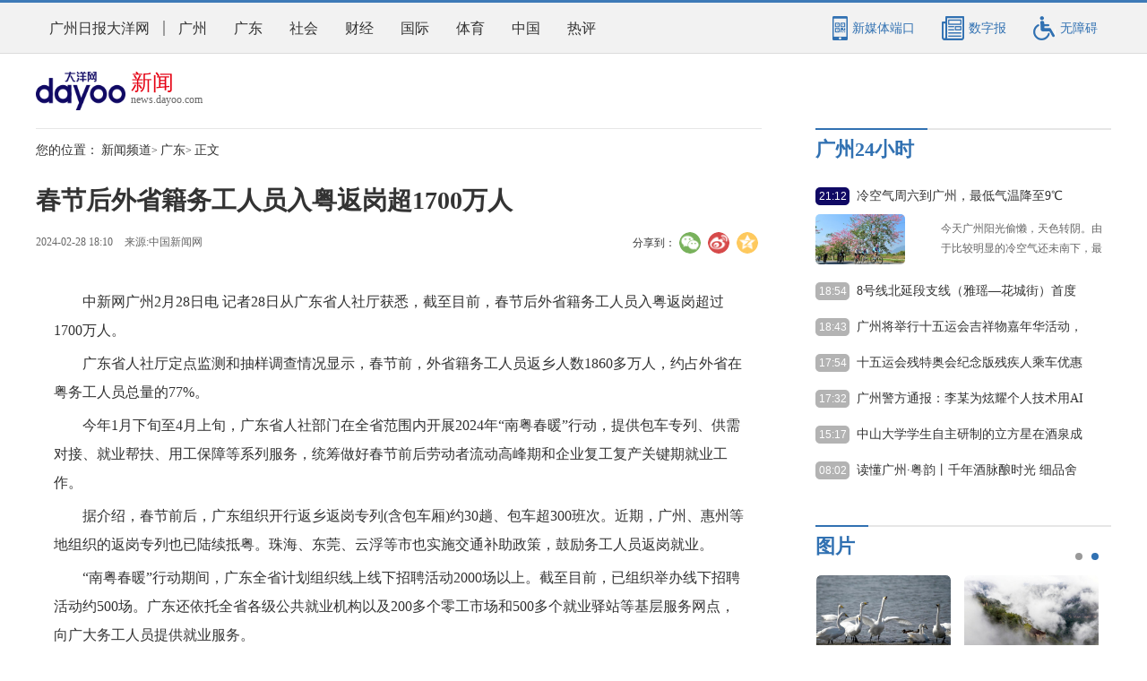

--- FILE ---
content_type: text/html; charset=utf-8
request_url: https://news.dayoo.com/guangdong/202402/28/139996_54636728.htm
body_size: 104911
content:
<!DOCTYPE html>
<html lang="zh-CN">
<head>
	<meta charset="utf-8">
	<meta http-equiv="X-UA-Compatible" content="IE=edge">
	<meta name="viewport" content="width=device-width, initial-scale=1.0, minimum-scale=1.0, maximum-scale=1.0,user-scalable=no" />
	<meta name="googlebot" content="index, follow" />
	
    <title>春节后外省籍务工人员入粤返岗超1700万人_广州日报大洋网</title>
    <meta name="keywords" content="就业,务工人员,返岗,春节,广东省" />
    <meta name="description" content="广东省人社厅定点监测和抽样调查情况显示，春节前，外省籍务工人员返乡人数1860多万人，约占外省在粤务工人员总量的77%。" />
    <meta name="contentid" content="54636728" />
    <meta name="publishdate" content="2024/02/28" />
    <meta name="author" content="李 健" />
    <meta name="catalogs" content="" />
    <meta name="filetype" content="1" />
    <meta name="publishedtype" content="1" />
    <meta name="pagetype" content="2" />

	<link rel="stylesheet" href="https://moban.dayoo.com/templateRes/202003/10/51652/51652/globle.css">
	<link rel="stylesheet" href="https://moban.dayoo.com/templateRes/202003/10/51652/slick.css">
	<link rel="stylesheet" href="https://moban.dayoo.com/templateRes/202003/10/51652/article.css">
	<link rel="stylesheet" media="screen and (max-width:768px)"
		href="https://moban.dayoo.com/public/c/2017/static/css/article.responsive.css?v2016070230742">
        <link rel="stylesheet" href="https://moban.dayoo.com/templateRes/202003/10/51652/51652/pc-share-css/share.min.css">
	<script src="https://s2.dayoo.com/jq/1.7.2/jquery-1.7.2.min.js"></script>
        <script src="https://moban.dayoo.com/templateRes/202003/10/51652/pc-share-js/jquery.share.min.js"></script>
</head>
<div style="margin:0 auto;width:0px;height:0px;overflow:hidden;"><img
		src="https://moban.dayoo.com/public/c/2016/static/images/share-icon2.jpg"></div>

<body>
	<!-- top-nav -->
	<!-- top-nav -->
<link rel="stylesheet" type="text/css" href="https://moban.dayoo.com/public/c/2019/statics/css/top-nav.css" />
<link rel="stylesheet" href="https://moban.dayoo.com/templateRes/202205/16/53197/53197/css/zzzs.style.css">
<div id="dayoo_top_nav" class="top-nav ">
    <div class="w1200">
        <ul class="top-nav-links sidenavHid">
            <li><a href="https://www.dayoo.com/">广州日报大洋网</a><i></i></li>
            <li><a href="https://news.dayoo.com/guangzhou/139995.shtml">广州</a></li>
            <li><a href="https://news.dayoo.com/guangdong/139996.shtml">广东</a></li>
            <li><a href="https://news.dayoo.com/society/140000.shtml">社会</a></li>
            <li><a href="https://news.dayoo.com/finance/139999.shtml">财经</a></li>
            <li><a href="https://news.dayoo.com/world/139998.shtml">国际</a></li>
            <li><a href="https://news.dayoo.com/sports/140001.shtml">体育</a></li>
            <li><a href="https://news.dayoo.com/china/139997.shtml">中国</a></li>
            <li><a href="https://news.dayoo.com/guangzhou/153828.shtml">热评</a></li>
        </ul>
        <div class="top-nav-media">
            <a class="guide" target="_blank" href="https://news.dayoo.com/guangzhou/159170.shtml">
                <i class="icon icon1"></i>
                <p>新媒体端口</p>
            </a>
            <a class="guide" target="_blank" href="https://news.dayoo.com/epaper.html">
                <i class="icon icon2"></i>
                <p>数字报</p>
            </a>

            <!-- wza import -->
            <div id='zzzs-assist-open' class="guide">
                <i class="icon icon3"></i>
                <p>无障碍</p>    
            </div>
            <!-- wza import end -->
        </div>
    </div>
</div>
<!-- top-nav end-->

	<!-- top-nav end-->

	<div class="toolbar">
		<div class="to-top" id="to-top" ></div>
		<div class="to-index" id="to-index"><a   href="https://dayoo.com/" target="_blank" ></a></div>
	</div>
	<!--1.0.0-->
	<div class="dy-layout">
		<!-- dy-hd -->
		<div class="dy-hd">
			<div class="dy-i-nav">
				<a href="https://www.dayoo.com" id="i_home" class="fdn">首页</a>
				<a href="javascript:void(0);" id="i_menu" class="fdn">菜单</a>
				<div class="dy-logo">
					<a href="https://www.dayoo.com" target="_blank"><img
							src="https://moban.dayoo.com/templateRes/202001/02/51600/images/index-logo.png" alt="广州日报大洋网"></a>
					<a class="column-name" href="https://news.dayoo.com/" target="_blank">
						<span>新闻</span>
						<span>news.dayoo.com</span>
					</a>
				</div>
			</div>
		</div>
		<!-- dy-hd end-->

		<!-- dy-bd -->
		<div class="dy-bd">
			<!-- dy-content -->
			<div class="dy-content">
				<!-- crumbs -->
				<div class="crumbs">
					<span>您的位置：</span>
                    
                                        <a href="https://news.dayoo.com/index.shtml" target="_self" >新闻频道</a>>
                    <a href="https://news.dayoo.com/guangdong/139996.shtml" target="_self" >广东</a>>
 
                    <span>正文</span>
				</div>
				<!-- crumbs end-->

				<!-- dy-article -->
				<div class="dy-article">
					<div class="article-hd">

						
                        <h1>春节后外省籍务工人员入粤返岗超1700万人</h1>



						<div class="article-hd-info">
							<div class="article-time-source">
                                
                                <span class="time">2024-02-28 18:10</span>
                                <span class="source">来源:中国新闻网</span>

							</div>
							<!-- article-tool -->
                            <style>
.dy-article{
	overflow: inherit;
	display: inline-block;
	width: 100%;
}
.article-hd .article-hd-info {
	margin-top: 15px;
	overflow: inherit;
	display: inline-block;
	width: 100%;
}
</style>
<div class="pc wzaSkip">
    <div class="share-fixed wzaSkip">
        <span class="share-txt">分享到：</span>
        <ol>
            <li class="row">
                <div class="social-share" data-sites="wechat,weibo,qzone"></div>
            </li>
        </ol>
    </div>
</div>
                            <!-- article-tool end-->
						</div>
					</div>
					<div class="content">

						<div id="text_content">
							 
                            <div id="text_content"><!--enpcontent--><p style="text-indent: 2em; text-align: left; margin-bottom: 0px;">中新网广州2月28日电 记者28日从广东省人社厅获悉，截至目前，春节后外省籍务工人员入粤返岗超过1700万人。</p><p style="text-indent: 2em; text-align: left; margin-bottom: 0px;">广东省人社厅定点监测和抽样调查情况显示，春节前，外省籍务工人员返乡人数1860多万人，约占外省在粤务工人员总量的77%。</p><p style="text-indent: 2em; text-align: left; margin-bottom: 0px;">今年1月下旬至4月上旬，广东省人社部门在全省范围内开展2024年“南粤春暖”行动，提供包车专列、供需对接、就业帮扶、用工保障等系列服务，统筹做好春节前后劳动者流动高峰期和企业复工复产关键期就业工作。</p><p style="text-indent: 2em; text-align: left; margin-bottom: 0px;">据介绍，春节前后，广东组织开行返乡返岗专列(含包车厢)约30趟、包车超300班次。近期，广州、惠州等地组织的返岗专列也已陆续抵粤。珠海、东莞、云浮等市也实施交通补助政策，鼓励务工人员返岗就业。</p><p style="text-indent: 2em; text-align: left; margin-bottom: 0px;">“南粤春暖”行动期间，广东全省计划组织线上线下招聘活动2000场以上。截至目前，已组织举办线下招聘活动约500场。广东还依托全省各级公共就业机构以及200多个零工市场和500多个就业驿站等基层服务网点，向广大务工人员提供就业服务。</p><p style="text-indent: 2em; text-align: left; margin-bottom: 0px;">（记者 程景伟）</p><!--/enpcontent--><!--enpproperty <articleid>54636728</articleid><date>2024-02-28 18:10:00:0</date><author></author><title>春节后外省籍务工人员入粤返岗超1700万人</title><keyword>就业,务工人员,返岗,春节,广东省</keyword><subtitle></subtitle><introtitle></introtitle><siteid>1</siteid><nodeid>139996</nodeid><nodename>广东</nodename><nodesearchname>广东</nodesearchname><picurl></picurl><picbig></picbig><picmiddle></picmiddle><picsmall></picsmall><url>https://news.dayoo.com/guangdong/202402/28/139996_54636728.htm</url><urlpad>null</urlpad><sourcename>中国新闻网</sourcename><abstract>广东省人社厅定点监测和抽样调查情况显示，春节前，外省籍务工人员返乡人数1860多万人，约占外省在粤务工人员总量的77%。</abstract><channel>1</channel><journalist></journalist><type>0</type><countPic>0</countPic><liability></liability><tag></tag>/enpproperty--></div>

						</div>
						 
                           <div class="editor">[ 编辑： 李 健 ]</div>

						<div style="margin:0 auto;width:0px;height:0px;overflow:hidden;"><img
								src="https://moban.dayoo.com/public/c/2016/static/images/share-icon.jpg"></div>

					</div>
				</div>
				<!-- dy-article end-->

				<!-- dy-article-share -->
				<!-- 免责 -->
<style>
.mz{height: 39px;line-height: 39px;background: #f2f2f2;border-bottom: 1px solid #eaeaea;font-size: 12px;text-align: center;color: #808080;margin-top: 20px;}
.dy-article-share{margin-top: 0;}
</style>
<div class="mz">免责声明：文中图片如有版权问题请联系网站处理，谢谢。</div>
<!-- 免责 end-->
<div class="dy-article-share wzaSkip">
	<div class="share-fixed">
        <span class="share-txt">分享到：</span>
        <ol>
            <li class="row">
                <div class="social-share" data-sites="wechat,weibo,qzone"></div>
            </li>
        </ol>
    </div>
</div>
				<!-- dy-article-share end-->

				<!-- 内容推荐 -->
				<div class="dy-article-newspush">
    <div class="tab-hd" id="articletabhd">
        <div class="current">广州</div>
        <div>广东</div>
        <div>社会</div>
        <div>财经</div>
        <div>国际</div>
        <div>体育</div>
        <div>热评</div>
    </div>

    <div class="tab-bd" id="articletabbd">
        <!-- 广州 -->
        <div>
            
                        <div class="news-item">
            <div class="h2tit"><a href="https://news.dayoo.com/guangzhou/202512/10/139995_54904103.htm" target="_blank">广州发布车网互动白皮书，提供超大城市能源转型“广州方案”</a></div>
            <div class="news-item-c">
            <div class="img-area">
            <a href="https://news.dayoo.com/guangzhou/202512/10/139995_54904103.htm"><img class="news-list-pic" src="https://dayooimg.dayoo.com/www/202512/10/54904103_t1_4X42X600X377_7f5eb3aa-b201-497e-bfa0-95b1850a63d2.jpg" alt="广州发布车网互动白皮书，提供超大城市能源转型“广州方案”" /></a>
            </div>
            <div class="txt-area">
            <div class="news-abst"><p>12月9日至10日，以“绿色湾区 智汇未来”为主题的2025明珠湾气候投融资大会在广州南沙举行。</p></div>
            <div class="news-time">2025-12-10 21:32</div>
            </div>
            </div>
            </div>
            <div class="news-item">
            <div class="h2tit"><a href="https://news.dayoo.com/guangzhou/202512/10/139995_54904101.htm" target="_blank">冷空气周六到广州，最低气温降至9℃</a></div>
            <div class="news-item-c">
            <div class="img-area">
            <a href="https://news.dayoo.com/guangzhou/202512/10/139995_54904101.htm"><img class="news-list-pic" src="https://dayooimg.dayoo.com/www/202512/10/54904101_t1_2X40X600X376_63c23dea-3e63-4c0f-88bd-256d8eb881db.jpg" alt="冷空气周六到广州，最低气温降至9℃" /></a>
            </div>
            <div class="txt-area">
            <div class="news-abst"><p>今天广州阳光偷懒，天色转阴。由于比较明显的冷空气还未南下，最高气温只是略降了些，最低气温甚至还上升了少许。周四、周五天气和今天差不多，周六新冷空气将把湿冷带到广州。</p></div>
            <div class="news-time">2025-12-10 21:12</div>
            </div>
            </div>
            </div>
            <div class="news-item">
            <div class="h2tit"><a href="https://news.dayoo.com/guangzhou/202512/10/139995_54904059.htm" target="_blank">8号线北延段支线（雅瑶—花城街）首度曝光，或成新线“黑马”？</a></div>
            <div class="news-item-c">
            <div class="txt-area" style="width:100%;">
            <div class="news-abst"><p>广州地铁第四期建设规划或出现新面孔。花都近日官宣，已争取地铁8号线北延段支线（雅瑶—花城街）进入四期建设规划调整方案。该段新线将成为花都区南北向轨道中轴，与地铁9号线、广州东环城际、广花城际换乘。</p></div>
            <div class="news-time">2025-12-10 18:54</div>
            </div>
            </div>
            </div>
            <div class="news-item">
            <div class="h2tit"><a href="https://news.dayoo.com/guangzhou/202512/10/139995_54904046.htm" target="_blank">路遇车辆侧翻，公交车长挺身而出化险情</a></div>
            <div class="news-item-c">
            <div class="img-area">
            <a href="https://news.dayoo.com/guangzhou/202512/10/139995_54904046.htm"><img class="news-list-pic" src="https://dayooimg.dayoo.com/www/202512/10/54904046_dddce490-7f73-47df-87f5-7ff82ba7d3bd.jpg" alt="路遇车辆侧翻，公交车长挺身而出化险情" /></a>
            </div>
            <div class="txt-area">
            <div class="news-abst"><p>​近日，广州公交集团下属巴士集团729线车长余民豪在营运途中，突遇两车相撞致一车侧翻的紧急事故。他果断开展救援，成功帮助两名被困人员脱险。</p></div>
            <div class="news-time">2025-12-10 18:43</div>
            </div>
            </div>
            </div>
            <div class="news-item">
            <div class="h2tit"><a href="https://news.dayoo.com/guangzhou/202512/10/139995_54904045.htm" target="_blank">广州将举行十五运会吉祥物嘉年华活动，IP公园建设正在推进</a></div>
            <div class="news-item-c">
            <div class="txt-area" style="width:100%;">
            <div class="news-abst"><p>​12月10日下午，“十五运会和残特奥会粤港澳协同发展理论与实践课题研究和典型案例成果展”活动在广州体育学院举行。会后，广州市人民政府副秘书长、十五运会广州赛区执委会副主任朱小燚接受媒体采访时，回应备受关注的十五运会吉祥物IP主题公园的建设情况，“相关的区和机构正在推进。”</p></div>
            <div class="news-time">2025-12-10 18:43</div>
            </div>
            </div>
            </div>
            <div class="news-item">
            <div class="h2tit"><a href="https://news.dayoo.com/guangzhou/202512/10/139995_54904041.htm" target="_blank">十五运会残特奥会纪念版残疾人乘车优惠证发行 融入 “喜洋洋”“乐融融” 视觉元素</a></div>
            <div class="news-item-c">
            <div class="txt-area" style="width:100%;">
            <div class="news-abst"><p>近日，广州市残疾人联合会携手广州羊城通有限公司发布“第十五届全国运动会和全国第十二届残疾人运动会暨第九届特殊奥林匹克运动会纪念版广州市残疾人乘车优惠证”。该卡可在全市公共交通场景使用，既是残障朋友享受优待政策的凭证，支持享受乘车优惠，还是一张承载着城市温度与体育精神的“暖心名片”。</p></div>
            <div class="news-time">2025-12-10 17:54</div>
            </div>
            </div>
            </div>
            <div class="news-item">
            <div class="h2tit"><a href="https://news.dayoo.com/guangzhou/202512/10/139995_54904005.htm" target="_blank">广州警方通报：李某为炫耀个人技术用AI生成虚假视频，被行拘10日</a></div>
            <div class="news-item-c">
            <div class="txt-area" style="width:100%;">
            <div class="news-abst"><p>12月10日，广州天河公安发布警情通报。</p></div>
            <div class="news-time">2025-12-10 17:32</div>
            </div>
            </div>
            </div>
            <div class="news-item">
            <div class="h2tit"><a href="https://news.dayoo.com/guangzhou/202512/10/139995_54903941.htm" target="_blank">2025大湾区科学论坛智能系统与产业创新应用分论坛举行</a></div>
            <div class="news-item-c">
            <div class="img-area">
            <a href="https://news.dayoo.com/guangzhou/202512/10/139995_54903941.htm"><img class="news-list-pic" src="https://dayooimg.dayoo.com/www/202512/10/54903941_t1_18X20X600X347_9076cd04-e989-40ce-8b5f-1ad1535014ea.jpg" alt="2025大湾区科学论坛智能系统与产业创新应用分论坛举行" /></a>
            </div>
            <div class="txt-area">
            <div class="news-abst"><p>12月9日，2025大湾区科学论坛智能系统与产业创新应用分论坛在新加坡国立大学广州创新研究院举行。</p></div>
            <div class="news-time">2025-12-10 15:25</div>
            </div>
            </div>
            </div>
            <div class="news-item">
            <div class="h2tit"><a href="https://news.dayoo.com/guangzhou/202512/10/139995_54903948.htm" target="_blank">中山大学学生自主研制的立方星在酒泉成功发射</a></div>
            <div class="news-item-c">
            <div class="img-area">
            <a href="https://news.dayoo.com/guangzhou/202512/10/139995_54903948.htm"><img class="news-list-pic" src="https://dayooimg.dayoo.com/www/202512/10/54903948_t1_31X52X561X350_d308e9a9-935f-4e4f-a493-ba27a78232b5.jpg" alt="中山大学学生自主研制的立方星在酒泉成功发射" /></a>
            </div>
            <div class="txt-area">
            <div class="news-abst"><p>12月10日中午12时03分，由中山大学学生团队自主研制的立方星“逸仙-A星”，在酒泉卫星发射中心由中科宇航力箭一号遥十一运载火箭发射升空。</p></div>
            <div class="news-time">2025-12-10 15:17</div>
            </div>
            </div>
            </div>
            <div class="news-item">
            <div class="h2tit"><a href="https://news.dayoo.com/guangzhou/202512/10/139995_54903908.htm" target="_blank">首届“智能与国际传播”学术会议在穗举行</a></div>
            <div class="news-item-c">
            <div class="img-area">
            <a href="https://news.dayoo.com/guangzhou/202512/10/139995_54903908.htm"><img class="news-list-pic" src="https://dayooimg.dayoo.com/www/202512/10/54903908_t1_75X27X575X308_fe70353d-bd22-4b3c-9a91-16642571b8bb.jpg" alt="首届“智能与国际传播”学术会议在穗举行" /></a>
            </div>
            <div class="txt-area">
            <div class="news-abst"><p>近日，首届“智能与国际传播”学术会议在广州举行，开幕式设在暨南大学番禺校区智媒体大厅。大会以“国际传播秩序：算法认知与全球南方”为主题，来自全国56所高校的师生和业界代表汇聚一堂，共同回应“智能+国际传播”学术倡议，在粤港澳大湾区搭建面向世界的国际传播协作平台。</p></div>
            <div class="news-time">2025-12-10 13:24</div>
            </div>
            </div>
            </div>

        </div>
        <!-- 广州 end-->

        <!-- 广东 -->
        <div>
            
                        <div class="news-item">
            <div class="h2tit"><a href="https://news.dayoo.com/guangdong/202512/10/139996_54904130.htm" target="_blank">温暖庆生，无“碍”有爱！</a></div>
            <div class="news-item-c">
            <div class="txt-area" style="width:100%;">
            <div class="news-abst"><p>​12月10日，残特奥会田径项目运动员接待酒店——广州白云国际会议中心举行集体生日会，多名运动员欢聚一堂，共同庆祝生日。</p></div>
            <div class="news-time">2025-12-10 23:19</div>
            </div>
            </div>
            </div>
            <div class="news-item">
            <div class="h2tit"><a href="https://news.dayoo.com/guangdong/202512/10/139996_54904129.htm" target="_blank">解码广东“十四五”｜科技赋能，生态护航！看广东如何打造万亿级“蓝色粮仓”</a></div>
            <div class="news-item-c">
            <div class="txt-area" style="width:100%;">
            <div class="news-abst"><p>向海要粮，广东有多“硬核”？“海上新广东”之现代化海洋渔业新闻发布会上，一张成绩单尤为亮眼：广东水产品总产量、渔业产值、水产养殖产量、海水鱼养殖产量等渔业主要指标居全国首位。广东正以创新与实干，将蔚蓝大海打造成富饶的“蓝色粮仓”。</p></div>
            <div class="news-time">2025-12-10 23:21</div>
            </div>
            </div>
            </div>
            <div class="news-item">
            <div class="h2tit"><a href="https://news.dayoo.com/guangdong/202512/10/139996_54904128.htm" target="_blank">向海图强 广东多项渔业指标居全国首位</a></div>
            <div class="news-item-c">
            <div class="txt-area" style="width:100%;">
            <div class="news-abst"><p>12月9日，广东省人民政府新闻办公室举行第5场“‘十四五’广东成就”系列主题新闻发布会，介绍广东建设现代化海洋牧场、推动海洋渔业高质量发展的情况和成效。</p></div>
            <div class="news-time">2025-12-10 23:22</div>
            </div>
            </div>
            </div>
            <div class="news-item">
            <div class="h2tit"><a href="https://news.dayoo.com/guangdong/202512/10/139996_54904125.htm" target="_blank">南方日报评论员：海上新广东，粤向新征程</a></div>
            <div class="news-item-c">
            <div class="txt-area" style="width:100%;">
            <div class="news-abst"><p>12月9日，广东召开“海上新广东”之现代化海洋渔业新闻发布会，介绍“十四五”时期建设现代化海洋牧场、推动海洋渔业高质量发展的情况和成就。</p></div>
            <div class="news-time">2025-12-10 23:23</div>
            </div>
            </div>
            </div>
            <div class="news-item">
            <div class="h2tit"><a href="https://news.dayoo.com/guangdong/202512/10/139996_54904124.htm" target="_blank">残特奥会的这些细节，看完想给广东点个赞</a></div>
            <div class="news-item-c">
            <div class="txt-area" style="width:100%;">
            <div class="news-abst"><p>就在残特奥会期间，一场充满温情与智慧的变革，正在粤港澳大地上悄然发生。9座城市、36个场馆、462间无障碍卫生间、2398个无障碍爱心座席，再加上1160个城市品质提升项目、7个机场、25个高铁站以及道路、酒店、公交设施等成千上万项改造，这些数字背后跃动的是广东用匠心雕琢的城市温度。</p></div>
            <div class="news-time">2025-12-10 23:05</div>
            </div>
            </div>
            </div>
            <div class="news-item">
            <div class="h2tit"><a href="https://news.dayoo.com/guangdong/202512/10/139996_54904102.htm" target="_blank">十五运会和残特奥会粤港澳协同课题研究和典型案例成果发布</a></div>
            <div class="news-item-c">
            <div class="txt-area" style="width:100%;">
            <div class="news-abst"><p>12月10日下午，“十五运会和残特奥会粤港澳协同发展理论与实践课题研究和典型案例成果展”活动在广州体育学院举行。</p></div>
            <div class="news-time">2025-12-10 21:19</div>
            </div>
            </div>
            </div>
            <div class="news-item">
            <div class="h2tit"><a href="https://news.dayoo.com/guangdong/202512/10/139996_54904074.htm" target="_blank">解码海洋强省新引擎 央广网“行进的海岸线”广东站采访活动在揭阳启动</a></div>
            <div class="news-item-c">
            <div class="txt-area" style="width:100%;">
            <div class="news-abst"><p>南海潮涌，向海图强。12月10日上午，由中央广播电视总台央广网主办的“行进的海岸线”大型融媒体采访活动广东站在揭阳市启动。活动聚焦海洋经济高质量发展，触摸“海上新广东”的发展脉搏，讲述南海之滨的蓝色故事。</p></div>
            <div class="news-time">2025-12-10 21:49</div>
            </div>
            </div>
            </div>
            <div class="news-item">
            <div class="h2tit"><a href="https://news.dayoo.com/guangdong/202512/10/139996_54904058.htm" target="_blank">522万人次参与，广东近三年义务植树活动超7万场</a></div>
            <div class="news-item-c">
            <div class="img-area">
            <a href="https://news.dayoo.com/guangdong/202512/10/139996_54904058.htm"><img class="news-list-pic" src="https://dayooimg.dayoo.com/Guangdong/202512/10/54904058_t1_2X49X600X385_1c7de527-297b-4510-a04e-70648621e80c.jpg" alt="522万人次参与，广东近三年义务植树活动超7万场" /></a>
            </div>
            <div class="txt-area">
            <div class="news-abst"><p>自绿美广东生态建设深入推进以来，广东持续弘扬“岳山造林”光荣传统，不断丰富全民义务植树活动内涵、创新尽责形式、拓展参与主体，义务植树活动蓬勃开展。据广东省林业局统计，三年来，广东组织开展各类义务植树活动超7.39万场，参与人数超522万人次，形成了全社会共同参与生态文明建设的良好氛围。</p></div>
            <div class="news-time">2025-12-10 18:59</div>
            </div>
            </div>
            </div>
            <div class="news-item">
            <div class="h2tit"><a href="https://news.dayoo.com/guangdong/202512/10/139996_54904035.htm" target="_blank">2025网络文明蓝皮书在深圳发布</a></div>
            <div class="news-item-c">
            <div class="txt-area" style="width:100%;">
            <div class="news-abst"><p>​由中共深圳市委网信办与深圳大学传播学院联合编写的《网络文明蓝皮书：深圳网络文明建设实践报告（2025）》于9日在深圳发布。</p></div>
            <div class="news-time">2025-12-10 18:47</div>
            </div>
            </div>
            </div>
            <div class="news-item">
            <div class="h2tit"><a href="https://news.dayoo.com/guangdong/202512/10/139996_54904034.htm" target="_blank">网聚多元“圳能量”，文明引领“向云端”</a></div>
            <div class="news-item-c">
            <div class="txt-area" style="width:100%;">
            <div class="news-abst"><p>12月9日，由深圳市委网信办、市文明办主办的2025“网络文明之光耀鹏城”网络传播活动在深圳市青少年活动中心举行。此次活动以“文明之窗”“万象之窗”“华彩之窗”为脉络铺展，全景式展现深圳网络文明建设成果。</p></div>
            <div class="news-time">2025-12-10 18:48</div>
            </div>
            </div>
            </div>

        </div>
        <!-- 广东 end-->
        
        <!-- 社会 -->
        <div>
            
                        <div class="news-item">
            <div class="h2tit"><a href="https://news.dayoo.com/society/202512/10/140000_54904069.htm" target="_blank">“进度条”刷新！哈尔滨冰雪大世界主塔封顶</a></div>
            <div class="news-item-c">
            <div class="img-area">
            <a href="https://news.dayoo.com/society/202512/10/140000_54904069.htm"><img class="news-list-pic" src="https://dayooimg.dayoo.com/Society/202512/10/54904069_t1_66X47X553X321_55b84045-95a0-4d72-8a14-c6ae27675a16.jpg" alt="“进度条”刷新！哈尔滨冰雪大世界主塔封顶" /></a>
            </div>
            <div class="txt-area">
            <div class="news-abst"><p>12月10日17时18分，第二十七届哈尔滨冰雪大世界主塔“冰灯启梦”搭建上最后一块冰体，正式完成封顶。主塔“冰灯启梦”以雪花托举的“山”字为意象，是对冰雪童话世界的诗意呼应，更是借山之坚韧与巍峨，隐喻生态与发展共生共荣的永恒力量，象征着哈尔滨是“冰天雪地也是金山银山”理念的忠实实践地。</p></div>
            <div class="news-time">2025-12-10 20:15</div>
            </div>
            </div>
            </div>
            <div class="news-item">
            <div class="h2tit"><a href="https://news.dayoo.com/society/202512/10/140000_54904047.htm" target="_blank">全国开启“速冻”模式 局地降温可达16℃</a></div>
            <div class="news-item-c">
            <div class="txt-area" style="width:100%;">
            <div class="news-abst"><p>中央气象台12月10日18时继续发布大风蓝色预警。</p></div>
            <div class="news-time">2025-12-10 18:52</div>
            </div>
            </div>
            </div>
            <div class="news-item">
            <div class="h2tit"><a href="https://news.dayoo.com/society/202512/10/140000_54904048.htm" target="_blank">中国篮球协会声明：坚决反对造谣、抹黑女篮教练和运动员行为</a></div>
            <div class="news-item-c">
            <div class="txt-area" style="width:100%;">
            <div class="news-abst"><p>12月10日，中国篮球协会发布声明：近期，我们关注到一些针对中国女篮教练员和运动员的不实信息与恶意谣言，甚至利用Al技术伪造音视频，侵权造假、进行人身侮辱、散布虚假信息，挑动对立赚取流量。这不仅对相关教练员和运动员造成了严重困扰，也干扰了队伍的备战工作，造成了恶劣网络舆论影响。</p></div>
            <div class="news-time">2025-12-10 18:29</div>
            </div>
            </div>
            </div>
            <div class="news-item">
            <div class="h2tit"><a href="https://news.dayoo.com/society/202512/10/140000_54904007.htm" target="_blank">男子飞无人机在崖洞发现干尸，警方通报</a></div>
            <div class="news-item-c">
            <div class="txt-area" style="width:100%;">
            <div class="news-abst"><p>12月10日，@平安石柱 发布通报：网传“男子飞无人机在崖洞发现干尸”，该局迅速展开调查。经查，该地点为历史形成的殡葬崖洞。洞内死者已确认身份，为石柱县南宾街道居民曾某(男，59岁)。</p></div>
            <div class="news-time">2025-12-10 17:14</div>
            </div>
            </div>
            </div>
            <div class="news-item">
            <div class="h2tit"><a href="https://news.dayoo.com/society/202512/10/140000_54903851.htm" target="_blank">中国气象局启动重大气象灾害四级应急响应</a></div>
            <div class="news-item-c">
            <div class="txt-area" style="width:100%;">
            <div class="news-abst"><p>经综合研判和应急会商，中国气象局于12月10日10时进入重大气象灾害（寒潮、大风、暴雪）四级应急响应状态。</p></div>
            <div class="news-time">2025-12-10 11:26</div>
            </div>
            </div>
            </div>
            <div class="news-item">
            <div class="h2tit"><a href="https://news.dayoo.com/society/202512/10/140000_54903776.htm" target="_blank">明年1月12日起，上海迪士尼将支持门票退票了</a></div>
            <div class="news-item-c">
            <div class="img-area">
            <a href="https://news.dayoo.com/society/202512/10/140000_54903776.htm"><img class="news-list-pic" src="https://dayooimg.dayoo.com/Society/202512/10/54903776_t1_30X6X574X312_1ec2fc15-ad4f-48db-b207-71a05fb8e717.jpg" alt="明年1月12日起，上海迪士尼将支持门票退票了" /></a>
            </div>
            <div class="txt-area">
            <div class="news-abst"><p>上海迪士尼将支持门票退票了。</p></div>
            <div class="news-time">2025-12-10 11:00</div>
            </div>
            </div>
            </div>
            <div class="news-item">
            <div class="h2tit"><a href="https://news.dayoo.com/society/202512/10/140000_54903778.htm" target="_blank">“免考包过”“分不够也能过” 如何识破考研季的花式骗局？</a></div>
            <div class="news-item-c">
            <div class="img-area">
            <a href="https://news.dayoo.com/society/202512/10/140000_54903778.htm"><img class="news-list-pic" src="https://dayooimg.dayoo.com/Society/202512/10/54903778_t1_12X66X595X394_1e6d0945-72c2-496d-b70a-6ef34f464b07.jpg" alt="“免考包过”“分不够也能过” 如何识破考研季的花式骗局？" /></a>
            </div>
            <div class="txt-area">
            <div class="news-abst"><p>全国硕士研究生考试即将开始，免考、包过、提前查分等各类“陷阱”蠢蠢欲动。如何识破考研季的花式骗局？</p></div>
            <div class="news-time">2025-12-10 07:53</div>
            </div>
            </div>
            </div>
            <div class="news-item">
            <div class="h2tit"><a href="https://news.dayoo.com/society/202512/09/140000_54903718.htm" target="_blank">香港大埔火灾所有伤者情况已转为稳定</a></div>
            <div class="news-item-c">
            <div class="txt-area" style="width:100%;">
            <div class="news-abst"><p>香港医院管理局发言人9日公布，大埔宏福苑火灾中仍然留院的伤者情况继续好转，最后一名被列为情况严重的伤者，今日已转为稳定。现时仍然留院的24名伤者，全部情况稳定。医护人员会继续努力照顾所有伤者，希望他们尽快康复。</p></div>
            <div class="news-time">2025-12-09 21:40</div>
            </div>
            </div>
            </div>
            <div class="news-item">
            <div class="h2tit"><a href="https://news.dayoo.com/society/202512/09/140000_54903653.htm" target="_blank">山姆回应“麻薯盒内出现活鼠”：初步判断在取货点放置期间被偶然侵入</a></div>
            <div class="news-item-c">
            <div class="txt-area" style="width:100%;">
            <div class="news-abst"><p>12月9日，“深圳山姆极速达麻薯盒内出现活鼠”的消息引发热议。9日晚间，山姆方面回应澎湃新闻记者称，“山姆高度重视食品安全与会员体验。收到相关反馈后，我们已第一时间联动专业虫害公司开展全链路核查。”</p></div>
            <div class="news-time">2025-12-09 19:02</div>
            </div>
            </div>
            </div>
            <div class="news-item">
            <div class="h2tit"><a href="https://news.dayoo.com/society/202512/09/140000_54903652.htm" target="_blank">”神21”乘组完成第一次出舱活动</a></div>
            <div class="news-item-c">
            <div class="img-area">
            <a href="https://news.dayoo.com/society/202512/09/140000_54903652.htm"><img class="news-list-pic" src="https://dayooimg.dayoo.com/Society/202512/09/54903652_t1_5X65X600X400_7690bce5-2ce9-42b9-9651-6bb89ed93547.jpg" alt="”神21”乘组完成第一次出舱活动" /></a>
            </div>
            <div class="txt-area">
            <div class="news-abst"><p>神舟二十一号航天员乘组圆满完成第一次出舱活动。神舟二十一号航天员武飞成为我国目前执行出舱任务的最年轻航天员。</p></div>
            <div class="news-time">2025-12-09 18:56</div>
            </div>
            </div>
            </div>

        </div>
        <!-- 社会 end-->

        <!-- 财经 -->
        <div>
            
                        <div class="news-item">
            <div class="h2tit"><a href="https://news.dayoo.com/finance/202407/30/139999_54693993.htm" target="_blank">2024暑期档票房破75亿</a></div>
            <div class="news-item-c">
            <div class="txt-area" style="width:100%;">
            <div class="news-abst"><p>据网络平台实时数据，截至7月30日18时35分 ，2024年暑期档（6月-8月）档期总票房（含预售）突破75亿！《抓娃娃》《默杀》《云边有个小卖部》暂列档期票房榜前三位。</p></div>
            <div class="news-time">2024-07-30 18:56</div>
            </div>
            </div>
            </div>
            <div class="news-item">
            <div class="h2tit"><a href="https://news.dayoo.com/finance/202407/26/139999_54692031.htm" target="_blank">俞敏洪：与辉同行的全部净利润奖励给董宇辉</a></div>
            <div class="news-item-c">
            <div class="txt-area" style="width:100%;">
            <div class="news-abst"><p>7月25日，俞敏洪在微信公号发布《致东方甄选股东朋友的一封公开信》。</p></div>
            <div class="news-time">2024-07-26 12:34</div>
            </div>
            </div>
            </div>
            <div class="news-item">
            <div class="h2tit"><a href="https://news.dayoo.com/finance/202407/26/139999_54691950.htm" target="_blank">上半年我国跨区域人员流动量324.1亿人次</a></div>
            <div class="news-item-c">
            <div class="img-area">
            <a href="https://news.dayoo.com/finance/202407/26/139999_54691950.htm"><img class="news-list-pic" src="https://dayooimg.dayoo.com/Finance/202407/26/54691950_t1_1X76X585X405_803357a3-81f2-4198-95a9-a1da1946d165.jpeg" alt="上半年我国跨区域人员流动量324.1亿人次" /></a>
            </div>
            <div class="txt-area">
            <div class="news-abst"><p>上半年，交通运输经济运行持续向好、总体平稳，货运量、港口货物吞吐量、人员流动量等交通运输主要指标均实现较快增长。</p></div>
            <div class="news-time">2024-07-26 10:03</div>
            </div>
            </div>
            </div>
            <div class="news-item">
            <div class="h2tit"><a href="https://news.dayoo.com/finance/202407/26/139999_54691876.htm" target="_blank">低至五折！大理、拉萨等热门目的地机票便宜了</a></div>
            <div class="news-item-c">
            <div class="img-area">
            <a href="https://news.dayoo.com/finance/202407/26/139999_54691876.htm"><img class="news-list-pic" src="https://dayooimg.dayoo.com/Finance/202407/26/54691876_t1_127X12X555X253_da1d23a4-3ac5-46ee-afb3-34f8ca727fa6.jpg" alt="低至五折！大理、拉萨等热门目的地机票便宜了" /></a>
            </div>
            <div class="txt-area">
            <div class="news-abst"><p>​暑运期间，民航市场火热。记者了解到，这个暑期西北、西南等地区干支线增班最多。</p></div>
            <div class="news-time">2024-07-26 06:51</div>
            </div>
            </div>
            </div>
            <div class="news-item">
            <div class="h2tit"><a href="https://news.dayoo.com/finance/202407/26/139999_54691984.htm" target="_blank">理财档案丨增厚储蓄险收益浮动收益产品上位</a></div>
            <div class="news-item-c">
            <div class="txt-area" style="width:100%;">
            <div class="news-abst"><p>近日有消息称，人身险产品预定利率将再度“降档”。其中，传统型人身险产品的预定利率或将从3%下调至2.5%，这距离预定利率3.5%下调至3.0%还不足1年。</p></div>
            <div class="news-time">2024-07-26 04:20</div>
            </div>
            </div>
            </div>
            <div class="news-item">
            <div class="h2tit"><a href="https://news.dayoo.com/finance/202407/26/139999_54691983.htm" target="_blank">“提前还房贷”再度升温，如何还款更划算？</a></div>
            <div class="news-item-c">
            <div class="img-area">
            <a href="https://news.dayoo.com/finance/202407/26/139999_54691983.htm"><img class="news-list-pic" src="https://dayooimg.dayoo.com/Finance/202407/26/54691983_t1_21X7X595X330_7e02c96f-a654-4975-a2d7-f8c56de474cf.jpg" alt="“提前还房贷”再度升温，如何还款更划算？" /></a>
            </div>
            <div class="txt-area">
            <div class="news-abst"><p>伴随着一系列降息和房贷新政落地，当前首套房和二套房贷款利率均降至“3时代”，新增房贷与存量房贷利率差距加大，部分差距已高达100BP，同样是200万元房贷，总利息相差27万元左右。</p></div>
            <div class="news-time">2024-07-26 04:20</div>
            </div>
            </div>
            </div>
            <div class="news-item">
            <div class="h2tit"><a href="https://news.dayoo.com/finance/202407/26/139999_54691982.htm" target="_blank">人民币盘中升破7.21 对美元汇率创下5月初以来新高</a></div>
            <div class="news-item-c">
            <div class="txt-area" style="width:100%;">
            <div class="news-abst"><p>7月25日，在岸、离岸人民币对美元汇率上涨，且涨势盘中进一步扩大，均升破7.21关口，当日在岸人民币对美元涨超680个基点，离岸人民币对美元涨超580个基点，创下5月初以来的新高。</p></div>
            <div class="news-time">2024-07-26 04:20</div>
            </div>
            </div>
            </div>
            <div class="news-item">
            <div class="h2tit"><a href="https://news.dayoo.com/finance/202407/26/139999_54691979.htm" target="_blank">六大行下调人民币存款利率 中小银行梯次跟进</a></div>
            <div class="news-item-c">
            <div class="img-area">
            <a href="https://news.dayoo.com/finance/202407/26/139999_54691979.htm"><img class="news-list-pic" src="https://dayooimg.dayoo.com/Finance/202407/26/54691979_t1_17X72X600X400_0a126c9e-e845-4cb2-a53b-bb9779a896db.jpg" alt="六大行下调人民币存款利率 中小银行梯次跟进" /></a>
            </div>
            <div class="txt-area">
            <div class="news-abst"><p>今年首轮存款降息开启！昨日，工行、农行、中行、建行、交行、邮储六大国有银行集体宣布下调存款利率。</p></div>
            <div class="news-time">2024-07-26 04:20</div>
            </div>
            </div>
            </div>
            <div class="news-item">
            <div class="h2tit"><a href="https://news.dayoo.com/finance/202407/25/139999_54691741.htm" target="_blank">东方甄选：主播董宇辉离职</a></div>
            <div class="news-item-c">
            <div class="img-area">
            <a href="https://news.dayoo.com/finance/202407/25/139999_54691741.htm"><img class="news-list-pic" src="https://dayooimg.dayoo.com/Finance/202407/25/54691741_t1_11X6X600X337_d918fe32-eceb-4b4d-9d9b-b0911a452cdc.jpg" alt="东方甄选：主播董宇辉离职" /></a>
            </div>
            <div class="txt-area">
            <div class="news-abst"><p>7月25日，东方甄选在港交所公告，董宇辉已决定不再担任公司雇员及公司一个合并联属实体的高级管理层，该离任乃由于董宇辉的职业抱负、对彼其他事业的投入及个人时间安排，并于2024年7月25日生效。</p></div>
            <div class="news-time">2024-07-25 18:54</div>
            </div>
            </div>
            </div>
            <div class="news-item">
            <div class="h2tit"><a href="https://news.dayoo.com/finance/202407/25/139999_54691403.htm" target="_blank">2023年度中央部门决算陆续公开</a></div>
            <div class="news-item-c">
            <div class="txt-area" style="width:100%;">
            <div class="news-abst"><p>今天（25日），财政部率先披露2023年度部门决算，随后各中央部门将陆续公开2023年度决算情况，这是中央部门连续第14年向社会公开部门决算。</p></div>
            <div class="news-time">2024-07-25 13:15</div>
            </div>
            </div>
            </div>

        </div>
        <!-- 财经 end-->
        
        <!-- 国际 -->
        <div>
            
                        <div class="news-item">
            <div class="h2tit"><a href="https://news.dayoo.com/world/202512/10/139998_54904099.htm" target="_blank">【中国那些事儿】外媒观察：南北冰雪“各美其美” 看中国冰雪市场热浪滚滚新图景</a></div>
            <div class="news-item-c">
            <div class="txt-area" style="width:100%;">
            <div class="news-abst"><p>当洁白的雪花飘落华夏大地，曾经的冰雪运动正从小众走向大众，化为一幅冬日里的活力画卷。国际媒体《旅行与旅游世界》（Travel and Tour world）近日撰文指出，现今的中国在厚重的历史文化遗产之外，又多了一张“冰雪名片”。从滑雪、冰钓到雪雕节，各地纷纷挖掘冰雪资源潜力，在“雪假”等政策推动下，冰雪旅游持续升温，不仅促进了跨区域出行，也为经济发展注入新动力。</p></div>
            <div class="news-time">2025-12-10 22:39</div>
            </div>
            </div>
            </div>
            <div class="news-item">
            <div class="h2tit"><a href="https://news.dayoo.com/world/202512/10/139998_54904098.htm" target="_blank">外交部：日本加速强军扩武 只会换来对日本历史罪行的“再清算”</a></div>
            <div class="news-item-c">
            <div class="txt-area" style="width:100%;">
            <div class="news-abst"><p>12月10日，外交部发言人郭嘉昆主持例行记者会。总台央视记者提问：我们注意到日本“再军事化”加快抬头，引发国际社会普遍关切，有评论称，日本正在从一个和平主义国家转向军事强国；日本企图复活军国主义只会威胁地区和世界和平稳定，值得警惕。发言人对此有何评论？</p></div>
            <div class="news-time">2025-12-10 22:39</div>
            </div>
            </div>
            </div>
            <div class="news-item">
            <div class="h2tit"><a href="https://news.dayoo.com/world/202512/10/139998_54904117.htm" target="_blank">事事关心 | 国际政要学者看四中全会系列（5）：“十五五”规划建议开启全球绿色合作新机遇</a></div>
            <div class="news-item-c">
            <div class="txt-area" style="width:100%;">
            <div class="news-abst"><p>近年来，中国在绿色发展方面成果突出，可再生能源、新能源汽车等产业领跑世界。四中全会提出，加快经济社会发展全面绿色转型，建设美丽中国。国际政要学者高度评价中国绿色转型实践，表示“十五五”规划建议为全球绿色合作开启新机遇，也彰显了中国与各方携手推动可持续发展的坚定意愿。</p></div>
            <div class="news-time">2025-12-10 22:07</div>
            </div>
            </div>
            </div>
            <div class="news-item">
            <div class="h2tit"><a href="https://news.dayoo.com/world/202512/10/139998_54904116.htm" target="_blank">全球汽车产业力量版图重新洗牌</a></div>
            <div class="news-item-c">
            <div class="txt-area" style="width:100%;">
            <div class="news-abst"><p>“这或许是日本不愿面对的现实。”</p></div>
            <div class="news-time">2025-12-10 22:02</div>
            </div>
            </div>
            </div>
            <div class="news-item">
            <div class="h2tit"><a href="https://news.dayoo.com/world/202512/10/139998_54904115.htm" target="_blank">菲专家也发声了！高市引发的震荡危及亚太</a></div>
            <div class="news-item-c">
            <div class="txt-area" style="width:100%;">
            <div class="news-abst"><p>菲律宾“亚洲世纪”战略研究所副所长安娜·马林多格·乌伊12月9日在《中国日报》撰文称，日本首相高市早苗的错误言论是对中国内政的粗暴干涉，严重违反了一个中国的原则。高市谬论无异于打开了一个地缘政治的潘多拉魔盒，直接冲击了亚太的稳定与安全。</p></div>
            <div class="news-time">2025-12-10 22:01</div>
            </div>
            </div>
            </div>
            <div class="news-item">
            <div class="h2tit"><a href="https://news.dayoo.com/world/202512/10/139998_54904112.htm" target="_blank">外交部：日方现在应该做的是认认真真反思纠错 老老实实撤回错误言论</a></div>
            <div class="news-item-c">
            <div class="txt-area" style="width:100%;">
            <div class="news-abst"><p>12月10日，外交部发言人郭嘉昆主持例行记者会。</p></div>
            <div class="news-time">2025-12-10 21:57</div>
            </div>
            </div>
            </div>
            <div class="news-item">
            <div class="h2tit"><a href="https://news.dayoo.com/world/202512/10/139998_54903958.htm" target="_blank">共话中国经济新机遇丨专访：与中国创新同频共振——访拜耳集团首席执行官比尔·安德森</a></div>
            <div class="news-item-c">
            <div class="txt-area" style="width:100%;">
            <div class="news-abst"><p>总部位于德国的跨国生命科学企业拜耳集团首席执行官比尔·安德森日前接受新华社记者专访时表示，中国正展现出强大的创新实力，成为全球生物医药领域的“创新源头”。对拜耳而言，中国不仅是推动业务增长的关键市场，也是其全球创新体系最重要的战略支柱之一。</p></div>
            <div class="news-time">2025-12-10 20:27</div>
            </div>
            </div>
            </div>
            <div class="news-item">
            <div class="h2tit"><a href="https://news.dayoo.com/world/202512/10/139998_54903884.htm" target="_blank">日本长崎市民团体要求高市撤回涉台错误言论</a></div>
            <div class="news-item-c">
            <div class="txt-area" style="width:100%;">
            <div class="news-abst"><p>日本首相高市早苗涉台错误言论及日本政府加速推进军备扩张等动向在日本国内持续招致强烈批评。8日，长崎市市民团体表示，已经向高市早苗及多位内阁高官寄送抗议声明，要求高市撤回相关言论；此外，熊本市多个市民团体举行集会，反对日本政府部署远程导弹。</p></div>
            <div class="news-time">2025-12-10 15:14</div>
            </div>
            </div>
            </div>
            <div class="news-item">
            <div class="h2tit"><a href="https://news.dayoo.com/world/202512/10/139998_54903883.htm" target="_blank">中国援助斯里兰卡抗洪救灾物资运抵科伦坡</a></div>
            <div class="news-item-c">
            <div class="txt-area" style="width:100%;">
            <div class="news-abst"><p>中国援助斯里兰卡紧急人道主义抗洪救灾物资8日运抵科伦坡。中国驻斯里兰卡大使戚振宏、斯港口与民航部部长卡鲁纳蒂拉克以及斯国防部副部长贾亚塞克拉出席了物资接收仪式。</p></div>
            <div class="news-time">2025-12-10 15:15</div>
            </div>
            </div>
            </div>
            <div class="news-item">
            <div class="h2tit"><a href="https://news.dayoo.com/world/202512/10/139998_54903882.htm" target="_blank">巴西学者：我在中国生活很舒服、很安全，期待巴中深化合作</a></div>
            <div class="news-item-c">
            <div class="txt-area" style="width:100%;">
            <div class="news-abst"><p>“活力、多元、发展，”这是巴西学者、北京巴西公民委员会主任雷纳托对中国最为深刻的印象。近日，雷纳托在接受中新网采访时不由感叹道，“我被中国的发展深深吸引，舍不得离开这里。”</p></div>
            <div class="news-time">2025-12-10 15:15</div>
            </div>
            </div>
            </div>

        </div>
        <!-- 国际 end-->

        <!-- 体育 -->
        <div>
            
                        <div class="news-item">
            <div class="h2tit"><a href="https://news.dayoo.com/sports/202512/10/140001_54904064.htm" target="_blank">残特奥会皮划艇：云南5冠领跑，陕浙川各摘魁</a></div>
            <div class="news-item-c">
            <div class="img-area">
            <a href="https://news.dayoo.com/sports/202512/10/140001_54904064.htm"><img class="news-list-pic" src="https://dayooimg.dayoo.com/Sports/202512/10/54904064_t1_0X48X600X386_93973d67-f5ac-4488-aa54-91d1168dd37f.jpg" alt="残特奥会皮划艇：云南5冠领跑，陕浙川各摘魁" /></a>
            </div>
            <div class="txt-area">
            <div class="news-abst"><p>12月10日，全国第十二届残疾人运动会暨第九届特殊奥林匹克运动会皮划艇项目赛场，云南队延续强势表现，单日斩获5冠成最大赢家；陕西队再度将女子200米VL1级金银铜牌收入囊中；四川、浙江队也各自锁定冠军。九金角逐，实力比拼与毅力坚守交织，尽显运动员风采。</p></div>
            <div class="news-time">2025-12-10 19:56</div>
            </div>
            </div>
            </div>
            <div class="news-item">
            <div class="h2tit"><a href="https://news.dayoo.com/sports/202512/10/140001_54904006.htm" target="_blank">WTT香港总决赛，王楚钦孙颖莎混双首战告捷</a></div>
            <div class="news-item-c">
            <div class="img-area">
            <a href="https://news.dayoo.com/sports/202512/10/140001_54904006.htm"><img class="news-list-pic" src="https://dayooimg.dayoo.com/Sports/202512/10/54904006_t1_3X10X600X346_33e3b29c-6d4f-409f-a45e-cc8662a7dcd4.jpg" alt="WTT香港总决赛，王楚钦孙颖莎混双首战告捷" /></a>
            </div>
            <div class="txt-area">
            <div class="news-abst"><p>在10日进行的世界乒乓球职业大联盟（WTT）香港总决赛混双小组赛首轮中，王楚钦/孙颖莎3-0（11-7，11-6，11-8）击败印度组合玛纳什·沙/奇塔莱。</p></div>
            <div class="news-time">2025-12-10 17:13</div>
            </div>
            </div>
            </div>
            <div class="news-item">
            <div class="h2tit"><a href="https://news.dayoo.com/sports/202512/10/140001_54903777.htm" target="_blank">米兰冬奥会冰壶资格赛中国男队提前锁定晋级赛名额</a></div>
            <div class="news-item-c">
            <div class="img-area">
            <a href="https://news.dayoo.com/sports/202512/10/140001_54903777.htm"><img class="news-list-pic" src="https://dayooimg.dayoo.com/Sports/202512/10/54903777_t1_60X16X581X309_fedfcc57-11cd-4038-b3f2-e295d1a3e539_zsize.jpg" alt="米兰冬奥会冰壶资格赛中国男队提前锁定晋级赛名额" /></a>
            </div>
            <div class="txt-area">
            <div class="news-abst"><p>北京时间12月10日，2026年米兰冬奥会冰壶资格赛在加拿大基洛纳继续进行。在第六轮小组循环赛中，中国男队7-0战胜波兰队，目前中国队六战全胜，稳居首位。提前锁定一个晋级赛名额。</p></div>
            <div class="news-time">2025-12-10 08:19</div>
            </div>
            </div>
            </div>
            <div class="news-item">
            <div class="h2tit"><a href="https://news.dayoo.com/sports/202512/10/140001_54903775.htm" target="_blank">为国乒加油！WTT香港总决赛今日开赛</a></div>
            <div class="news-item-c">
            <div class="img-area">
            <a href="https://news.dayoo.com/sports/202512/10/140001_54903775.htm"><img class="news-list-pic" src="https://dayooimg.dayoo.com/Sports/202512/10/54903775_t1_20X0X595X323_8fe3b7ac-3a76-496e-bdfc-d6404539b099.jpg" alt="为国乒加油！WTT香港总决赛今日开赛" /></a>
            </div>
            <div class="txt-area">
            <div class="news-abst"><p>WTT香港总决赛2025今日开赛，国乒将出战6场。</p></div>
            <div class="news-time">2025-12-10 07:59</div>
            </div>
            </div>
            </div>
            <div class="news-item">
            <div class="h2tit"><a href="https://news.dayoo.com/sports/202512/10/140001_54903810.htm" target="_blank">残特奥会五人制轮椅篮球 广东女篮取得“开门红”</a></div>
            <div class="news-item-c">
            <div class="img-area">
            <a href="https://news.dayoo.com/sports/202512/10/140001_54903810.htm"><img class="news-list-pic" src="https://dayooimg.dayoo.com/Sports/202512/10/54903810_t1_39X64X600X380_62e9c754-5bf9-454a-a88e-9725c1d849ff_zsize.jpg" alt="残特奥会五人制轮椅篮球 广东女篮取得“开门红”" /></a>
            </div>
            <div class="txt-area">
            <div class="news-abst"><p>昨天，残运会轮椅篮球五人制比赛在广州体育馆拉开帷幕，广东队首战面对河南队。在比赛中，广东队展示了不错的实力，她们以105比20击败了河南女篮，取得开门红。</p></div>
            <div class="news-time">2025-12-10 04:17</div>
            </div>
            </div>
            </div>
            <div class="news-item">
            <div class="h2tit"><a href="https://news.dayoo.com/sports/202512/10/140001_54903809.htm" target="_blank">科技助力，暖心守护 科技为残特奥会健儿架起逐梦桥梁</a></div>
            <div class="news-item-c">
            <div class="img-area">
            <a href="https://news.dayoo.com/sports/202512/10/140001_54903809.htm"><img class="news-list-pic" src="https://dayooimg.dayoo.com/Sports/202512/10/54903809_t1_20X48X600X374_c55f4695-1fb4-4c64-a1cb-a40c9c621b5e.jpg" alt="科技助力，暖心守护 科技为残特奥会健儿架起逐梦桥梁" /></a>
            </div>
            <div class="txt-area">
            <div class="news-abst"><p>全国第十二届残疾人运动会暨第九届特殊奥林匹克运动会正在进行。残特奥会见证的不仅是拼搏与梦想的绽放，更是一场科技与人的深度交融。</p></div>
            <div class="news-time">2025-12-10 04:17</div>
            </div>
            </div>
            </div>
            <div class="news-item">
            <div class="h2tit"><a href="https://news.dayoo.com/sports/202512/10/140001_54903808.htm" target="_blank">赛道铺暖意 并肩逐梦想</a></div>
            <div class="news-item-c">
            <div class="img-area">
            <a href="https://news.dayoo.com/sports/202512/10/140001_54903808.htm"><img class="news-list-pic" src="https://dayooimg.dayoo.com/Sports/202512/10/54903808_t1_0X73X344X267_8d2ab2cc-70d8-4d07-9352-4e89a7e6ed41.jpg" alt="赛道铺暖意 并肩逐梦想" /></a>
            </div>
            <div class="txt-area">
            <div class="news-abst"><p>在全国第十二届残疾人运动会暨第九届特殊奥林匹克运动会上，有这样一群人，他们在领跑员的引导下站上赛道，并勇敢地跑向前方，奔向属于自己的辉煌和梦想，领跑员就是他们的“眼睛”。</p></div>
            <div class="news-time">2025-12-10 04:17</div>
            </div>
            </div>
            </div>
            <div class="news-item">
            <div class="h2tit"><a href="https://news.dayoo.com/sports/202512/10/140001_54903783.htm" target="_blank">唱响湾区同心 十五运会会歌和残特奥会歌曲线下线上成功“破圈”</a></div>
            <div class="news-item-c">
            <div class="img-area">
            <a href="https://news.dayoo.com/sports/202512/10/140001_54903783.htm"><img class="news-list-pic" src="https://dayooimg.dayoo.com/Sports/202512/10/54903783_t1_0X0X594X334_9392bd8a-b59c-41d5-b5d7-28e61b58bd81.jpg" alt="唱响湾区同心 十五运会会歌和残特奥会歌曲线下线上成功“破圈”" /></a>
            </div>
            <div class="txt-area">
            <div class="news-abst"><p>12月8日，全国第十二届残疾人运动会暨第九届特殊奥林匹克运动会会歌《共赴山海》粤语版正式发布。不久前在十五运会开幕式上演唱了《中国人》的刘德华再次惊喜亮相，带来这首由他作词和主唱的歌曲。</p></div>
            <div class="news-time">2025-12-10 00:19</div>
            </div>
            </div>
            </div>
            <div class="news-item">
            <div class="h2tit"><a href="https://news.dayoo.com/sports/202512/10/140001_54903807.htm" target="_blank">广东省硬地滚球队主教练谭巍麟：心态是关键，要专注比赛本身</a></div>
            <div class="news-item-c">
            <div class="img-area">
            <a href="https://news.dayoo.com/sports/202512/10/140001_54903807.htm"><img class="news-list-pic" src="https://dayooimg.dayoo.com/Sports/202512/10/54903807_t1_23X21X600X346_8dc3d6ee-058a-4531-8e50-344308eb1cfc_zsize.jpg" alt="广东省硬地滚球队主教练谭巍麟：心态是关键，要专注比赛本身" /></a>
            </div>
            <div class="txt-area">
            <div class="news-abst"><p>硬地滚球是残特奥会特有的比赛项目，是专为脑瘫患者、严重痉挛或严重躯体功能障碍的运动员而设置的比赛项目。比赛时运动员须坐在轮椅上进行投球，得分以投出的球距目标球的距离计算，累积分最高者获胜。</p></div>
            <div class="news-time">2025-12-10 04:17</div>
            </div>
            </div>
            </div>
            <div class="news-item">
            <div class="h2tit"><a href="https://news.dayoo.com/sports/202512/09/140001_54903579.htm" target="_blank">残特奥会坐式排球今日开赛，陈艾森现场为广东健儿加油助威</a></div>
            <div class="news-item-c">
            <div class="img-area">
            <a href="https://news.dayoo.com/sports/202512/09/140001_54903579.htm"><img class="news-list-pic" src="https://dayooimg.dayoo.com/Sports/202512/09/54903579_t1_0X83X600X421_d69f899c-7611-4fe6-b03c-07eb9d4030ca_zsize.jpg" alt="残特奥会坐式排球今日开赛，陈艾森现场为广东健儿加油助威" /></a>
            </div>
            <div class="txt-area">
            <div class="news-abst"><p>12月9日，全国第十二届残疾人运动会暨第九届特殊奥林匹克运动会坐式排球项目在华南农业大学体育馆开赛。</p></div>
            <div class="news-time">2025-12-09 13:06</div>
            </div>
            </div>
            </div>

        </div>
        <!-- 体育 end-->
        
        <!-- 热评 -->
        <div>
            
                        <div class="news-item">
            <div class="h2tit"><a href="https://news.dayoo.com/guangzhou/202512/10/153828_54903806.htm" target="_blank">让“光明影院”照亮“文化盲道”</a></div>
            <div class="news-item-c">
            <div class="txt-area" style="width:100%;">
            <div class="news-abst"><p>当视障人士在影院里随着剧情欢笑或落泪，一场电影的意义已超越光影本身，成为连接心灵的情感之桥。</p></div>
            <div class="news-time">2025-12-10 04:17</div>
            </div>
            </div>
            </div>
            <div class="news-item">
            <div class="h2tit"><a href="https://news.dayoo.com/guangzhou/202512/10/153828_54903805.htm" target="_blank">当心手作玩具有“毒”！</a></div>
            <div class="news-item-c">
            <div class="img-area">
            <a href="https://news.dayoo.com/guangzhou/202512/10/153828_54903805.htm"><img class="news-list-pic" src="https://dayooimg.dayoo.com/www/202512/10/54903805_t1_5X21X586X348_07e82fc9-6d0d-4a2c-93df-e990a85adb24.jpg" alt="当心手作玩具有“毒”！" /></a>
            </div>
            <div class="txt-area">
            <div class="news-abst"><p>中消协近日发布消费提示，部分手作玩具材料可能甲醛超标。有部分消费者在使用UV胶、有机玻璃等原料进行手工制作时，甚至出现了皮肤发痒、喉咙不适、头晕等症状。</p></div>
            <div class="news-time">2025-12-10 04:17</div>
            </div>
            </div>
            </div>
            <div class="news-item">
            <div class="h2tit"><a href="https://news.dayoo.com/guangzhou/202512/10/153828_54903804.htm" target="_blank">刚柔并济促进信用修复</a></div>
            <div class="news-item-c">
            <div class="txt-area" style="width:100%;">
            <div class="news-abst"><p>不久前，最高人民法院发布的一组司法数据引发关注：2024年，全国法院新纳入失信被执行人名单245.7万人次，同比下降23.4%；282.1万人次通过信用修复回归市场，同比增长35.4%。这是失信被执行人名单制度实施以来，名单人数首次下降。今年前三季度，全国又有197.0万人次通过信用修复回归市场。</p></div>
            <div class="news-time">2025-12-10 04:17</div>
            </div>
            </div>
            </div>
            <div class="news-item">
            <div class="h2tit"><a href="https://news.dayoo.com/guangzhou/202512/10/153828_54903803.htm" target="_blank">15.23亿元敲响逃税警钟</a></div>
            <div class="news-item-c">
            <div class="txt-area" style="width:100%;">
            <div class="news-abst"><p>近日，国家税务总局举行的例行新闻发布会上的一组数据引发关注：今年前11个月，查处1818名包括明星网红在内的“双高”人员，查补税款15.23亿元。</p></div>
            <div class="news-time">2025-12-10 04:17</div>
            </div>
            </div>
            </div>
            <div class="news-item">
            <div class="h2tit"><a href="https://news.dayoo.com/guangzhou/202512/10/153828_54903802.htm" target="_blank">律法不只算“旧账”，更要管“新恶”</a></div>
            <div class="news-item-c">
            <div class="txt-area" style="width:100%;">
            <div class="news-abst"><p>近日，山东“入室抢婴案”二审开庭。本应是被告人悔罪认罚的场合，主犯曾某某却频频抖腿、当庭翻供，甚至公然辱骂受害人。这般姿态一经曝光，瞬间激起公众强烈愤慨。</p></div>
            <div class="news-time">2025-12-10 04:17</div>
            </div>
            </div>
            </div>
            <div class="news-item">
            <div class="h2tit"><a href="https://news.dayoo.com/guangzhou/202512/10/153828_54903800.htm" target="_blank">苏炳添，一个跑赢时间的人</a></div>
            <div class="news-item-c">
            <div class="img-area">
            <a href="https://news.dayoo.com/guangzhou/202512/10/153828_54903800.htm"><img class="news-list-pic" src="https://dayooimg.dayoo.com/www/202512/10/54903800_t1_0X28X600X366_1ee2bb62-d72b-4ba4-8581-809a0cae7e01.jpg" alt="苏炳添，一个跑赢时间的人" /></a>
            </div>
            <div class="txt-area">
            <div class="news-abst"><p>“当我把钉鞋举起来的那一刻，我知道，是时候为这段漫长的奔跑岁月画上句号。”昨日，中国短跑名将、亚洲 “飞人”苏炳添正式宣布退役。</p></div>
            <div class="news-time">2025-12-10 04:17</div>
            </div>
            </div>
            </div>
            <div class="news-item">
            <div class="h2tit"><a href="https://news.dayoo.com/guangzhou/202512/10/153828_54903798.htm" target="_blank">儿童手表“手机化”令人忧虑</a></div>
            <div class="news-item-c">
            <div class="txt-area" style="width:100%;">
            <div class="news-abst"><p>如今，儿童电话手表已经成为孩子的“标配”，却也令不少家长心情复杂、爱恨交加。</p></div>
            <div class="news-time">2025-12-10 04:17</div>
            </div>
            </div>
            </div>
            <div class="news-item">
            <div class="h2tit"><a href="https://news.dayoo.com/guangzhou/202512/10/153828_54903797.htm" target="_blank">全力以赴增优势 奋发有为求突破</a></div>
            <div class="news-item-c">
            <div class="txt-area" style="width:100%;">
            <div class="news-abst"><p>奋进“十五五”，奋力在新起点上增创新优势、实现新突破，是时代赋予广州的重大使命。</p></div>
            <div class="news-time">2025-12-10 04:17</div>
            </div>
            </div>
            </div>
            <div class="news-item">
            <div class="h2tit"><a href="https://news.dayoo.com/guangzhou/202512/09/153828_54903499.htm" target="_blank">南粤健儿竞风流 湾区盛会谱新章</a></div>
            <div class="news-item-c">
            <div class="txt-area" style="width:100%;">
            <div class="news-abst"><p>当粤港澳三地联合承办的第十五届全国运动会圆满落幕，南粤大地收获的远不止是赛场的璀璨金牌。恰逢“十四五”收官与“十五五”谋划的关键历史节点，这场体育盛会不仅是一次运动成绩的集中检阅，更成为广东体育迈向高质量发展、加快建设高水平体育强省的全新起点。</p></div>
            <div class="news-time">2025-12-09 16:37</div>
            </div>
            </div>
            </div>
            <div class="news-item">
            <div class="h2tit"><a href="https://news.dayoo.com/guangzhou/202512/09/153828_54903374.htm" target="_blank">奋进“十五五”：时代使命与战略路径</a></div>
            <div class="news-item-c">
            <div class="txt-area" style="width:100%;">
            <div class="news-abst"><p>广州市社会科学院将学习宣传贯彻党的二十届四中全会精神作为当前和今后一个时期的重大政治任务，充分发挥理论阵地与智库高地作用，坚持把全会精神全面融入社科理论研究与宣传各项工作。</p></div>
            <div class="news-time">2025-12-09 04:19</div>
            </div>
            </div>
            </div>

        </div>
        <!-- 热评 end-->
    </div>

</div>
				<!-- 内容推荐 end-->
			</div>
			<!-- dy-content -->

			<!-- dy-side -->
			<div class="dy-side">
				<!-- 广州24小时 -->
				<div class="dy-side-box gz24h">
                <div class="hd">
                
                                <h2><a href="https://news.dayoo.com/guangzhou/150956.shtml" target="_blank">广州24小时</a></h2>

                </div>
                <div class="bd">
                
                                <dl onmouseover="$(this).parent().find('dl').attr('class','');this.className='active';" class="active" >
                <dt>
                <span class="news-time">21:12</span>
                <a href="https://news.dayoo.com/guangzhou/202512/10/139995_54904101.htm" target="_blank" class="toe" title="冷空气周六到广州，最低气温降至9℃">冷空气周六到广州，最低气温降至9℃</a>
                </dt>
                <dd>
                <div class="img-area">
                <a href="https://news.dayoo.com/guangzhou/202512/10/139995_54904101.htm" target="_blank"><img class="news-list-pic" src="https://dayooimg.dayoo.com/www/202512/10/54904101_t1_2X40X600X376_63c23dea-3e63-4c0f-88bd-256d8eb881db.jpg" alt="冷空气周六到广州，最低气温降至9℃" /></a>
                </div>
                <div class="txt-area">
                <p>今天广州阳光偷懒，天色转阴。由于比较明显的冷空气还未南下，最高气温只是略降了些，最低气温甚至还上升了少许。周四、周五天气和今天差不多，周六新冷空气将把湿冷带到广州。</p>
                <a href="https://news.dayoo.com/guangzhou/202512/10/139995_54904101.htm" target="_blank">[详细]</a>
                </div>
                </dd>
                </dl>
                <dl onmouseover="$(this).parent().find('dl').attr('class','');this.className='active';">
                <dt>
                <span class="news-time">18:54</span>
                <a href="https://news.dayoo.com/guangzhou/202512/10/139995_54904059.htm" target="_blank" class="toe" title="8号线北延段支线（雅瑶—花城街）首度曝光，或成新线“黑马”？">8号线北延段支线（雅瑶—花城街）首度曝光，或成新线“黑马”？</a>
                </dt>
                <dd>
                <div class="txt-area" style="width: 100%;">
                <p>广州地铁第四期建设规划或出现新面孔。花都近日官宣，已争取地铁8号线北延段支线（雅瑶—花城街）进入四期建设规划调整方案。该段新线将成为花都区南北向轨道中轴，与地铁9号线、广州东环城际、广花城际换乘。</p>
                <a href="https://news.dayoo.com/guangzhou/202512/10/139995_54904059.htm" target="_blank">[详细]</a>
                </div>
                </dd>
                </dl>
                <dl onmouseover="$(this).parent().find('dl').attr('class','');this.className='active';">
                <dt>
                <span class="news-time">18:43</span>
                <a href="https://news.dayoo.com/guangzhou/202512/10/139995_54904045.htm" target="_blank" class="toe" title="广州将举行十五运会吉祥物嘉年华活动，IP公园建设正在推进">广州将举行十五运会吉祥物嘉年华活动，IP公园建设正在推进</a>
                </dt>
                <dd>
                <div class="txt-area" style="width: 100%;">
                <p>​12月10日下午，“十五运会和残特奥会粤港澳协同发展理论与实践课题研究和典型案例成果展”活动在广州体育学院举行。会后，广州市人民政府副秘书长、十五运会广州赛区执委会副主任朱小燚接受媒体采访时，回应备受关注的十五运会吉祥物IP主题公园的建设情况，“相关的区和机构正在推进。”</p>
                <a href="https://news.dayoo.com/guangzhou/202512/10/139995_54904045.htm" target="_blank">[详细]</a>
                </div>
                </dd>
                </dl>
                <dl onmouseover="$(this).parent().find('dl').attr('class','');this.className='active';">
                <dt>
                <span class="news-time">17:54</span>
                <a href="https://news.dayoo.com/guangzhou/202512/10/139995_54904041.htm" target="_blank" class="toe" title="十五运会残特奥会纪念版残疾人乘车优惠证发行 融入 “喜洋洋”“乐融融” 视觉元素">十五运会残特奥会纪念版残疾人乘车优惠证发行 融入 “喜洋洋”“乐融融” 视觉元素</a>
                </dt>
                <dd>
                <div class="txt-area" style="width: 100%;">
                <p>近日，广州市残疾人联合会携手广州羊城通有限公司发布“第十五届全国运动会和全国第十二届残疾人运动会暨第九届特殊奥林匹克运动会纪念版广州市残疾人乘车优惠证”。该卡可在全市公共交通场景使用，既是残障朋友享受优待政策的凭证，支持享受乘车优惠，还是一张承载着城市温度与体育精神的“暖心名片”。</p>
                <a href="https://news.dayoo.com/guangzhou/202512/10/139995_54904041.htm" target="_blank">[详细]</a>
                </div>
                </dd>
                </dl>
                <dl onmouseover="$(this).parent().find('dl').attr('class','');this.className='active';">
                <dt>
                <span class="news-time">17:32</span>
                <a href="https://news.dayoo.com/guangzhou/202512/10/139995_54904005.htm" target="_blank" class="toe" title="广州警方通报：李某为炫耀个人技术用AI生成虚假视频，被行拘10日">广州警方通报：李某为炫耀个人技术用AI生成虚假视频，被行拘10日</a>
                </dt>
                <dd>
                <div class="txt-area" style="width: 100%;">
                <p>12月10日，广州天河公安发布警情通报。</p>
                <a href="https://news.dayoo.com/guangzhou/202512/10/139995_54904005.htm" target="_blank">[详细]</a>
                </div>
                </dd>
                </dl>
                <dl onmouseover="$(this).parent().find('dl').attr('class','');this.className='active';">
                <dt>
                <span class="news-time">15:17</span>
                <a href="https://news.dayoo.com/guangzhou/202512/10/139995_54903948.htm" target="_blank" class="toe" title="中山大学学生自主研制的立方星在酒泉成功发射">中山大学学生自主研制的立方星在酒泉成功发射</a>
                </dt>
                <dd>
                <div class="img-area">
                <a href="https://news.dayoo.com/guangzhou/202512/10/139995_54903948.htm" target="_blank"><img class="news-list-pic" src="https://dayooimg.dayoo.com/www/202512/10/54903948_t1_31X52X561X350_d308e9a9-935f-4e4f-a493-ba27a78232b5.jpg" alt="中山大学学生自主研制的立方星在酒泉成功发射" /></a>
                </div>
                <div class="txt-area">
                <p>12月10日中午12时03分，由中山大学学生团队自主研制的立方星“逸仙-A星”，在酒泉卫星发射中心由中科宇航力箭一号遥十一运载火箭发射升空。</p>
                <a href="https://news.dayoo.com/guangzhou/202512/10/139995_54903948.htm" target="_blank">[详细]</a>
                </div>
                </dd>
                </dl>
                <dl onmouseover="$(this).parent().find('dl').attr('class','');this.className='active';">
                <dt>
                <span class="news-time">08:02</span>
                <a href="https://news.dayoo.com/guangzhou/202512/10/139995_54903772.htm" target="_blank" class="toe" title="读懂广州·粤韵丨千年酒脉酿时光 细品舍得悟乾坤">读懂广州·粤韵丨千年酒脉酿时光 细品舍得悟乾坤</a>
                </dt>
                <dd>
                <div class="img-area">
                <a href="https://news.dayoo.com/guangzhou/202512/10/139995_54903772.htm" target="_blank"><img class="news-list-pic" src="https://dayooimg.dayoo.com/www/202512/10/54903772_t1_13X72X593X398_0b32506a-0a3d-43af-8e69-2745148dd4ca_zsize.jpg" alt="读懂广州·粤韵丨千年酒脉酿时光 细品舍得悟乾坤" /></a>
                </div>
                <div class="txt-area">
                <p>“有舍有得，不舍不得，为舍不为得。”从蜀地涪江之滨的射洪春酒，到岭南珠江之畔的乡愁慰藉，一杯舍得酒，串联起诗与远方的羁绊。舍得酒业以“优中选优”的用料、“精益求精”的用工、“日久岁深”的用时，将“先舍后得”的智慧注入琼浆，让这份浓香跨越千山，芬芳岭南。</p>
                <a href="https://news.dayoo.com/guangzhou/202512/10/139995_54903772.htm" target="_blank">[详细]</a>
                </div>
                </dd>
                </dl>

                </div>
                </div>
				<!-- 广州24小时 end -->

				<!-- 图片 -->
				<div class="dy-side-box tupian">
    <div class="hd">
        <h2><a href="https://news.dayoo.com/photo/140003.shtml" target="_blank">图片</a></h2>
    </div>
    <div class="bd">
        <div class="img-box-slider">
            <div>
                
                                <div class="img-box-b">
                <div class="img-area">
                <a href="https://news.dayoo.com/photo/202511/21/140003_54897208.htm" target="_blank">
                <img src="https://dayooimg.dayoo.com/Photo/202511/21/54897208_t1_5X115X583X440_faa978dd-b08d-4bf6-9770-13f07f937d04.jpg" alt="超燃！精彩图集直击十五运会闭幕式→" /></a>
                </div>
                <div class="text-area">
                <p><a href="https://news.dayoo.com/photo/202511/21/140003_54897208.htm" target="_blank">超燃！精彩图集直击十五运会闭幕式→</a></p>
                </div>
                </div>
                <div class="img-box-b">
                <div class="img-area">
                <a href="https://news.dayoo.com/photo/202511/21/140003_54897176.htm" target="_blank">
                <img src="https://dayooimg.dayoo.com/Photo/202511/21/54897176_t1_6X24X600X358_8f45da77-3658-489d-a789-73993b03c10a.jpg" alt="【图集】“聚光灯外 掌声之后”——十五运会赛场表情图谱" /></a>
                </div>
                <div class="text-area">
                <p><a href="https://news.dayoo.com/photo/202511/21/140003_54897176.htm" target="_blank">【图集】“聚光灯外 掌声之后”——十五运会赛场表情图谱</a></p>
                </div>
                </div>
                <div class="img-box-b">
                <div class="img-area">
                <a href="https://news.dayoo.com/photo/202511/10/140003_54892726.htm" target="_blank">
                <img src="https://dayooimg.dayoo.com/Photo/202511/10/54892726_t1_10X46X600X378_5d5f9a6e-4bdf-4e66-87a2-bd2889a0e748.jpg" alt="广州日报出图 ！100张大片看十五运会开幕式" /></a>
                </div>
                <div class="text-area">
                <p><a href="https://news.dayoo.com/photo/202511/10/140003_54892726.htm" target="_blank">广州日报出图 ！100张大片看十五运会开幕式</a></p>
                </div>
                </div>
                <div class="img-box-b">
                <div class="img-area">
                <a href="https://news.dayoo.com/photo/202511/02/140003_54890835.htm" target="_blank">
                <img src="https://dayooimg.dayoo.com/Photo/202511/02/54890835_t1_1X59X600X396_6b6071ae-1ac5-4347-9da7-861f42e0e1f1.jpg" alt="这一束火，点燃全城热情" /></a>
                </div>
                <div class="text-area">
                <p><a href="https://news.dayoo.com/photo/202511/02/140003_54890835.htm" target="_blank">这一束火，点燃全城热情</a></p>
                </div>
                </div>

            </div>
        
            <div>
                
                                <div class="img-box-b">
                <div class="img-area">
                <a href="https://news.dayoo.com/photo/202510/22/140003_54886617.htm" target="_blank">
                <img src="https://dayooimg.dayoo.com/Photo/202510/22/54886617_t1_15X0X600X329_0eaec523-0bcb-4daa-a572-6e9fb9dff9f5.jpg" alt="越冬大天鹅飞抵山东威海" /></a>
                </div>
                <div class="text-area">
                <p><a href="https://news.dayoo.com/photo/202510/22/140003_54886617.htm" target="_blank">越冬大天鹅飞抵山东威海</a></p>
                </div>
                </div>
                <div class="img-box-b">
                <div class="img-area">
                <a href="https://news.dayoo.com/photo/202510/22/140003_54886616.htm" target="_blank">
                <img src="https://dayooimg.dayoo.com/Photo/202510/22/54886616_t1_0X0X600X338_fafcc9e4-d3af-464b-a786-8a759ee26c7b.jpg" alt="绝壁古寨云雾缭绕" /></a>
                </div>
                <div class="text-area">
                <p><a href="https://news.dayoo.com/photo/202510/22/140003_54886616.htm" target="_blank">绝壁古寨云雾缭绕</a></p>
                </div>
                </div>
                <div class="img-box-b">
                <div class="img-area">
                <a href="https://news.dayoo.com/photo/202510/22/140003_54886614.htm" target="_blank">
                <img src="https://dayooimg.dayoo.com/Photo/202510/22/54886614_t1_0X0X600X338_4cb0befb-5a04-41dc-bec7-4075c8ba00d2.jpg" alt="大熊猫乐享秋日时光" /></a>
                </div>
                <div class="text-area">
                <p><a href="https://news.dayoo.com/photo/202510/22/140003_54886614.htm" target="_blank">大熊猫乐享秋日时光</a></p>
                </div>
                </div>
                <div class="img-box-b">
                <div class="img-area">
                <a href="https://news.dayoo.com/photo/202510/20/140003_54885727.htm" target="_blank">
                <img src="https://dayooimg.dayoo.com/Photo/202510/20/54885727_t1_0X0X600X338_881c553b-cd96-4b14-85e7-ac88209bccb1.jpg" alt="千垛景区万寿菊竞相开放" /></a>
                </div>
                <div class="text-area">
                <p><a href="https://news.dayoo.com/photo/202510/20/140003_54885727.htm" target="_blank">千垛景区万寿菊竞相开放</a></p>
                </div>
                </div>

            </div>
        
        </div>
    </div>
</div>
				<!-- 图片 end-->

				<!-- 视频 -->
				<div class="dy-side-box tupian shipin">
    <div class="hd">
        <h2><a href="https://news.dayoo.com/guangzhou/150952.shtml" target="_blank">视频</a></h2>
    </div>
    <div class="bd">
        <div class="img-box-slider">
            <div>
                
                                <div class="img-box-b">
                <div class="img-area">
                <a href="https://news.dayoo.com/guangzhou/202512/09/150952_54903434.htm" target="_blank">
                <img src="https://dayooimg.dayoo.com/www/202512/09/54903434_t1_8X20X598X352_ee255fa3-9f52-49a7-b97a-5dda9b1cb13c.jpg" alt="苏炳添宣布退役" /></a>
                <i class="video-btn"></i>
                </div>
                <div class="text-area">
                <p><a href="https://news.dayoo.com/guangzhou/202512/09/150952_54903434.htm" target="_blank">苏炳添宣布退役</a></p>
                </div>
                </div>
                <div class="img-box-b">
                <div class="img-area">
                <a href="https://news.dayoo.com/guangzhou/202512/08/150952_54903295.htm" target="_blank">
                <img src="https://dayooimg.dayoo.com/www/202512/08/54903295_t1_0X8X600X346_cf937d40-498d-4009-97f6-2756af564843.png" alt="周末起广州将迎强冷空气" /></a>
                <i class="video-btn"></i>
                </div>
                <div class="text-area">
                <p><a href="https://news.dayoo.com/guangzhou/202512/08/150952_54903295.htm" target="_blank">周末起广州将迎强冷空气</a></p>
                </div>
                </div>
                <div class="img-box-b">
                <div class="img-area">
                <a href="https://news.dayoo.com/guangzhou/202512/06/150952_54902444.htm" target="_blank">
                <img src="https://dayooimg.dayoo.com/www/202512/06/54902444_bfef31f8-7f65-45c8-a606-53d582e41863.png" alt="极致浪漫！战机升空每一帧都是壁纸" /></a>
                <i class="video-btn"></i>
                </div>
                <div class="text-area">
                <p><a href="https://news.dayoo.com/guangzhou/202512/06/150952_54902444.htm" target="_blank">极致浪漫！战机升空每一帧都是壁纸</a></p>
                </div>
                </div>
                <div class="img-box-b">
                <div class="img-area">
                <a href="https://news.dayoo.com/guangzhou/202512/06/150952_54902426.htm" target="_blank">
                <img src="https://dayooimg.dayoo.com/www/202512/06/54902426_af8ee02c-2c88-4e3a-b87a-dc0c5060846b.png" alt="广州长隆十环过山车12月8日起将停运开拆！" /></a>
                <i class="video-btn"></i>
                </div>
                <div class="text-area">
                <p><a href="https://news.dayoo.com/guangzhou/202512/06/150952_54902426.htm" target="_blank">广州长隆十环过山车12月8日起将停运开拆！</a></p>
                </div>
                </div>

            </div>

            <div>
                
                                <div class="img-box-b">
                <div class="img-area">
                <a href="https://news.dayoo.com/guangzhou/202512/01/150952_54900539.htm" target="_blank">
                <img src="https://dayooimg.dayoo.com/www/202512/01/54900539_t1_0X0X600X338_a240ab43-4366-403b-bd82-e84bc6d10086.png" alt="2025残特奥会，我们准备好了！" /></a>
                <i class="video-btn"></i>
                </div>
                <div class="text-area">
                <p><a href="https://news.dayoo.com/guangzhou/202512/01/150952_54900539.htm" target="_blank">2025残特奥会，我们准备好了！</a></p>
                </div>
                </div>
                <div class="img-box-b">
                <div class="img-area">
                <a href="https://news.dayoo.com/guangzhou/202511/29/150952_54899777.htm" target="_blank">
                <img src="https://dayooimg.dayoo.com/www/202511/29/54899777_c5b896de-dd33-4a75-87fa-817a9eaa9b54.png" alt="打卡珠江边这座滨水公园，我发现了它的“含金量”" /></a>
                <i class="video-btn"></i>
                </div>
                <div class="text-area">
                <p><a href="https://news.dayoo.com/guangzhou/202511/29/150952_54899777.htm" target="_blank">打卡珠江边这座滨水公园，我发现了它的“含金量”</a></p>
                </div>
                </div>
                <div class="img-box-b">
                <div class="img-area">
                <a href="https://news.dayoo.com/guangzhou/202511/29/150952_54899778.htm" target="_blank">
                <img src="https://dayooimg.dayoo.com/www/202511/29/54899778_102c8529-55e5-4b47-98cd-bf8ead873542.png" alt="广州明起阴雨天气登场" /></a>
                <i class="video-btn"></i>
                </div>
                <div class="text-area">
                <p><a href="https://news.dayoo.com/guangzhou/202511/29/150952_54899778.htm" target="_blank">广州明起阴雨天气登场</a></p>
                </div>
                </div>
                <div class="img-box-b">
                <div class="img-area">
                <a href="https://news.dayoo.com/guangzhou/202511/25/150952_54898429.htm" target="_blank">
                <img src="https://dayooimg.dayoo.com/www/202511/25/54898429_t1_0X0X259X146_eb91bca5-4941-4f1b-bfd0-a1652f643267.jpg" alt="叉烧有标准英文名了！" /></a>
                <i class="video-btn"></i>
                </div>
                <div class="text-area">
                <p><a href="https://news.dayoo.com/guangzhou/202511/25/150952_54898429.htm" target="_blank">叉烧有标准英文名了！</a></p>
                </div>
                </div>

            </div>

        </div>
    </div>
</div>
				<!-- 视频 end-->

				<!-- 热闻 -->
				

<div class="dy-side-box">
<div class="hd">
<h2><a href="https://news.dayoo.com/guangzhou/150955.shtml" target="_blank">热闻</a></h2>
</div>
<div class="bd">
<ul class="news-list">
<li><a href="https://news.dayoo.com/society/202512/10/140000_54904069.htm" target="_blank" >“进度条”刷新！哈尔滨冰雪大世界主塔封顶</a></li>
<li><a href="https://news.dayoo.com/society/202512/10/140000_54904047.htm" target="_blank" >全国开启“速冻”模式 局地降温可达16℃</a></li>
<li><a href="https://news.dayoo.com/china/202512/10/139997_54903949.htm" target="_blank" >国际货币基金组织上调2025年中国经济增速预期</a></li>
<li><a href="https://news.dayoo.com/china/202512/10/139997_54903861.htm" target="_blank" >我国成功发射阿联酋813卫星等9颗卫星</a></li>
<li><a href="https://news.dayoo.com/world/202512/10/139998_54903848.htm" target="_blank" >韩国总统府批驳高市早苗涉韩日领土争议发言</a></li>
<li><a href="https://news.dayoo.com/guangdong/202512/10/139996_54903860.htm" target="_blank" >广东汕头火灾事故遇难人数升至12人</a></li>
<li><a href="https://news.dayoo.com/society/202512/10/140000_54903851.htm" target="_blank" >中国气象局启动重大气象灾害四级应急响应</a></li>
<li><a href="https://news.dayoo.com/guangdong/202512/10/139996_54903849.htm" target="_blank" >免税店新政实施次月 广东新增设立两家出境免税店</a></li>
<li><a href="https://news.dayoo.com/china/202512/10/139997_54903822.htm" target="_blank" >民进党当局封禁小红书一年，国台办回应</a></li>
<li><a href="https://news.dayoo.com/society/202512/10/140000_54903776.htm" target="_blank" >明年1月12日起，上海迪士尼将支持门票退票了</a></li>
</ul>
</div>
</div>



				<!-- 热闻 end-->
			</div>
			<!-- dy-side end-->
		</div>
		<!-- dy-bd end -->
	</div>

	<script type="text/javascript" src="https://res.wx.qq.com/open/js/jweixin-1.0.0.js"></script>
	<script src="https://moban.dayoo.com/templateRes/202003/10/51652/slick.min.js"></script>
	<script src="https://moban.dayoo.com/templateRes/202003/10/51652/article.js"></script>

	<!-- footer -->
	

<!--footer-->
<!-- saved from url=(0050)https://www.dayoo.com/public/footer/copyright.html -->
<style>
    #dayoo_footer{clear:both;background-color:#f3f3f3;padding:50px 0;color:#666;font-size:14px;line-height:24px;font-family:Microsoft Yahei,PingFang SC,Lantinghei SC,Hiragino Sans GB,Microsoft Sans Serif,WenQuanYi Micro Hei,sans;text-align:center;margin:10px 0 0 0;}#dayoo_footer .dayoo_footer_bd{width:1060px;margin:0 auto;overflow:hidden;}#dayoo_footer .menu{float:left;width:252px;padding:30px 10px;border-right:1px solid #ccc;}#dayoo_footer .menu img{margin:0 auto 10px;}#dayoo_footer .dayoo_copyright{float:right;width:768px;}#dayoo_footer p{margin-top:4px;color:#333;}.dayoo_copyright .web_info{margin-top:-10px;}.dayoo_copyright .web_info p{float:left;width:345px;text-align:left;}.dayoo_copyright .gzrb_info{clear:both;padding-top:15px;text-align:left;overflow:hidden;}.dayoo-footer-img{width:646px;height:47px;margin:10px 0 0 0;}.dayoo-footer-img div{width:112px;height:38px;float:left;border:1px solid #d0d0d0;padding:3px 5px 4px 5px;margin:0 3px;background-color:#fff;}.dayoo-footer-img div img{float:left;border:none;}.dayoo-footer-img div span{float:right;line-height:20px;margin-right:8px;}.dayoo-footer-knet.dayoo-footer-knet{float:left;margin-top:0 !important;}.daoo_footer_info{display:none;}.dayoo_copyright .gzrb_info img{width: 100%;height: 75px;padding: 7px 0;}@media screen and (max-width:1024px){#dayoo_footer{padding:5px 0;}.dayoo_footer{text-align:center;font-size:12px;line-height:20px;padding:10px 0;}#dayoo_footer p{margin:0;}.dayoo_footer_bd>*{display:none;}.daoo_footer_info{display:block;}}
</style>
<div id="dayoo_footer" class="dayoo_footer">
    <!-- copyright -->
    <div class="dayoo_footer_bd">
        <div class="menu">
            <img src="https://moban.dayoo.com/templateRes/202001/02/51600/images/index-logo.png" alt="广州日报大洋网"
                class="logo">
            <p>广州市交互式信息网络有限公司(大洋网)<br>版权所有(C)</p>
            <p>粤传媒(002181)成员企业</p>
            <p><a href="https://news.dayoo.com/china/202108/12/139997_54017108.htm" target="_blank"
                    style="text-decoration: revert;">联系我们</a></p>
        </div>
        <div class="dayoo_copyright">
            <div class="web_info">
                <p><a href="https://www.dayoo.com/about/zhengshu/hlwxwxkz/xinxifuwu2019.html" target="_blank">互联网新闻信息服务许可证：44120180003</a></p>
                <p><a href="https://www.dayoo.com/about/zhengshu/hlwxwxkz/xxwlcb2024.html" target="_blank">信息网络传播视听节目许可证：119330009</a></p>
                <p><a href="https://www.dayoo.com/about/zhengshu/hlwxwxkz/chuban2019.html" target="_blank">网络出版服务许可证：网出证（粤）字第055号</a></p>
                        
		        <p><a href="https://beian.miit.gov.cn/#/Integrated/recordQuery" target="_blank">ICP备案/许可证号：粤B2-20040381号</a></p>
                <p><a href="https://www.dayoo.com/about/zhengshu/hlwxwxkz/gbdsjmzzjy2024.html" target="_blank">广播电视节目制作经营许可证：（粤）字第04941号</a></p>

                <p><a href="https://www.dayoo.com/about/zhengshu/hlwxwxkz/zzdxywjy2024.html" target="_blank">增值电信业务经营许可证：粤B2-20240652</a></p>
            </div>
            <div class="gzrb_info">
                <img src="https://moban.dayoo.com/templateRes/202001/02/51600/51600/images/footer-txt.jpg" alt="">
            </div>
            <div class="dayoo-footer-img">
                <div>
                    <a rel="nofollow" target="_blank" href="https://www.12377.cn/"><img width="40" height="40"
                            border="0" src="https://moban.dayoo.com/public/dylc/ad/files/2014/tupianku/home_b_1.gif"
                            alt="不良信息举报中心"></a>
                    <span><a rel="nofollow" target="_blank" href="http://www.12377.cn/">不良信息<br>举报中心</a></span>
                </div>
               
                <div>
                    <span style="float:left;margin-left:8px;"><a rel="nofollow" target="_blank"
                            href="https://www.12377.cn/node_548446.htm">网络举报<br>APP下载</a></span>

                    <a rel="nofollow" target="_blank" href="https://www.12377.cn/node_548446.htm"><img width="40"
                            height="40" border="0" align="right"
                            src="https://moban.dayoo.com/public/dylc/ad/files/2014/tupianku/jbzq_img_1.gif"
                            alt="网络敲诈有偿删稿"></a>
                </div>
                <div>
                    <a rel="nofollow"
                        href="https://www.beian.gov.cn/portal/registerSystemInfo?recordcode=44010602000346"
                        target="_blank"><img height="40" width="40" border="0" alt="粤公网安备44010602000346号"
                            src="https://moban.dayoo.com/templateRes/202001/02/51600/images/beianbgs.png"></a>
                    <span style="float:right;margin-right:0px;line-height: 16px;"><a rel="nofollow"
                            href="https://www.beian.gov.cn/portal/registerSystemInfo?recordcode=44010602000346"
                            target="_blank">粤公网安备</a></span>
                    <span style="float:right;margin-right:0px;line-height: 12px;"><a rel="nofollow"
                            href="https://www.beian.gov.cn/portal/registerSystemInfo?recordcode=44010602000346"
                            target="_blank">44010602</a></span>
                    <span style="float:right;margin-right:0px;line-height: 12px;"><a rel="nofollow"
                            href="https://www.beian.gov.cn/portal/registerSystemInfo?recordcode=44010602000346"
                            target="_blank">000346号</a></span>
                </div>
            </div>
        </div>
    </div>
    <div class="daoo_footer_info">
        <p>广州市交互式信息网络有限公司(大洋网)<br>版权所有(C)</p>
        <p>粤传媒(002181)成员企业</p>
    </div>
     <!-- copyright end-->
</div>

<!-- wza test -->
<script type="text/javascript" src="https://moban.dayoo.com/templateRes/202205/16/53197/53197/js/assist-entry.js"></script>
<!-- wza test end -->

<!--footer end-->

	
<!--<script type="text/javascript">
document.write('<script type="text/javascript" src="ht'+'tps://www.dayoo.com/sta/da.js?2"><\/script>')
</script>-->  

<!-- yanfajk start 
<script type="text/javascript" src="https://news.dayoo.com/public/dylc/ad/files/2012/contentVote/checkUp.js"></script>
 yanfajk end   -->

 <script>
(function(){
    var bp = document.createElement('script');
    var curProtocol = window.location.protocol.split(':')[0];
    if (curProtocol === 'https'){
   bp.src = 'https://zz.bdstatic.com/linksubmit/push.js';
  }
  else{
  bp.src = 'https//push.zhanzhang.baidu.com/push.js';
  }
    var s = document.getElementsByTagName("script")[0];
    s.parentNode.insertBefore(bp, s);
})();
</script>


    <script>
	var _hmt = _hmt || [];
	(function() {
	  var hm = document.createElement("script");
	  hm.src = "https://hm.baidu.com/hm.js?7979cd8a8a169eae8a71aaf7a2360077";
	  var s = document.getElementsByTagName("script")[0]; 
	  s.parentNode.insertBefore(hm, s);
	})();
	</script>
	<!-- footer end-->

	<script>
		//share
		$.ajax({
			url: "https://wx.dayoo.cn/activityinterface/wechat/share",
			data:{ url: window.location.href },
			dataType: 'jsonp',
			jsonp: "callback",
			jsonpCallback: "success_jsonpCallback",	
			error: function () {},
			success: function (data) {
				if (typeof data.timestamp != 'undefined' && typeof data.nonceStr != 'undefined' &&
					typeof data.signature != 'undefined') {
					wx.config({
						debug: false,
						appId: data.appId,
						timestamp: data.timestamp,
						nonceStr: data.nonceStr,
						signature: data.signature,
						jsApiList: ['onMenuShareTimeline', 'onMenuShareAppMessage', 'onMenuShareQQ',
							'onMenuShareWeibo'
						]
					});
					wx.ready(function () {
						wx.onMenuShareTimeline({
							title: $('title').text(),
							link: window.location.href,
							imgUrl: $("#text_content img").length > 0 ? $("#text_content img")
								.attr("src") :
								"https://moban.dayoo.com/public/c/2016/static/images/share-icon2.jpg"
						});
						wx.onMenuShareAppMessage({
							title: $('title').text(),
							desc: $("[name=description]").attr("content"),
							link: window.location.href,
							imgUrl: $("#text_content img").length > 0 ? $("#text_content img")
								.attr("src") :
								"https://moban.dayoo.com/public/c/2016/static/images/share-icon2.jpg",
							type: '',
							dataUrl: ''
						});
						wx.onMenuShareQQ({
							title: $('title').text(),
							desc: $("[name=description]").attr("content"),
							link: window.location.href,
							imgUrl: $("#text_content img").length > 0 ? $("#text_content img")
								.attr("src") :
								"https://moban.dayoo.com/public/c/2016/static/images/share-icon2.jpg"
						});
						wx.onMenuShareWeibo({
							title: $('title').text(),
							desc: $("[name=description]").attr("content"),
							link: window.location.href,
							imgUrl: $("#text_content img").length > 0 ? $("#text_content img")
								.attr("src") :
								"https://moban.dayoo.com/public/c/2016/static/images/share-icon2.jpg"
						});
					});
				}
			}
		});
		var t = "https://moban.dayoo.com/public/c/2016/static/images/share-icon2.jpg";
		$("body").prepend('<div style="display:none;"><img src="' + t + '"></div>');
	</script>
</body>
</html>


--- FILE ---
content_type: text/css
request_url: https://moban.dayoo.com/templateRes/202003/10/51652/51652/globle.css
body_size: 2116
content:
/*2022.12.15-1445*/
@charset "utf-8";
/* CSS Document */
body {
	margin: 0;
	background: #fff;
	font-size: 12px;
	color: #333;
	font: PingFang SC, Lantinghei SC, Microsoft Yahei, Hiragino Sans GB, Microsoft Sans Serif, WenQuanYi Micro Hei, sans;
}

html, html body {
	height: 100%;
}

body, dl, dt, dd, ul, ol, li, h1, h2, h3, h4, h5, h6, pre, code, form, fieldset, legend, input, textarea, p, blockquote, th, td, hr, button, article, aside, details, figcaption, figure, footer, header, menu, nav, section {
	margin: 0;
	padding: 0;
	border: 0;
}

ul,li,ol {
	list-style-type: none;
}

table, input, textarea, select, button {
	font-size: 12px;
	vertical-align: middle;
}

img, a img {
	border: none;
}

table {
	border-collapse: collapse;
	border-spacing: 0;
}

address, caption, cite, code, dfn, em, th, var {
	font-style: normal;
	font-weight: normal;
}
/* a */
a:link, a:visited {
	outline-style: none;
	text-decoration: none;
}

a:hover, a:active {
	color: #c00;
	text-decoration: none;
}
/* line */
.unline, .unline a {
	text-decoration: underline
}

.nounline, .nounline a {
	text-decoration: none
}

u, .typo-u {
	text-decoration: underline;
}

sub, sup {
	font-size: 75%;
	line-height: 0;
	position: relative;
}

:root sub, :root sup {
	vertical-align: baseline;
 /* for ie9 and other modern browsers */
}

sup {
	top: -0.5em;
}

sub {
	bottom: -0.25em;
}
/* ie7 hack*/
*+html .clearfix {
	min-height: 1%;
}
/* clear */
.clear {
	clear: both;
	font-size: 1px;
	width: 1px;
	height: 0;
	visibility: hidden;
	margin-top: 0px!important;
	*margin-top: -1px;
	line-height: 0
}

.clearfix:after {
	content: ".";
	display: block;
	height: 0;
	clear: both;
	visibility: hidden;
}
/* other */
.left, .fl {
	float: left;
}

.right, .fr {
	float: right;
}

.hidden {
	display: none;
}

.fdn {
	font-size: 0;
	text-indent: -999em;
	line-height: 0;
}

.text-overflow {
	overflow: hidden;
	white-space: nowrap;
	-ms-text-overflow: ellipsis;
	text-overflow: ellipsis;
}


/* margin */
.mt10 {
	margin-top: 10px;
}
.mt13{
	margin-top: 13px;
}

.mt20 {
	margin-top: 20px;
}

.mt30 {
	margin-top: 30px;
}
.mt40 {
	margin-top: 40px;
}


--- FILE ---
content_type: text/css
request_url: https://moban.dayoo.com/templateRes/202003/10/51652/article.css
body_size: 16985
content:
@charset "utf-8";

*{
	font-family:Microsoft YaHei;
}


a {
	cursor: pointer;
	blr: expression(this.onFocus=this.blur());
	outline: none;
}

a:link,
a:visited {
	color: #333;
	text-decoration: none;
}

a:hover,
a:active {
	color: #b40000;
	text-decoration: none;
}

.mt10 {
	margin-top: 10px;
}

.mt20 {
	margin-top: 20px;
}

.pull-left {
	float: left;
}

.pull-right {
	float: right;
}

.dy-layout {
	width: 1200px;
	margin: 0 auto;
	overflow: hidden;
}

.dy-hd>*,
.dy-hd>form>* {
	float: left;
}

.dy-hd {
	overflow: hidden;
	margin-top: 20px;
	padding-bottom: 20px;
}

.dy-hd .dy-logo a {
	float: left;
	height: 43px;
}

.dy-hd .dy-logo img {
	width: 100px;
	height: 43px;
}

.dy-hd #i_home,
.dy-hd #i_menu {
	display: none;
}

.dy-hd .column-name {
	position: relative;
	width: 125px;
	margin-left: 6px;
}

.dy-hd .column-name span {
	position: absolute;
	left: 0;
	top: 25px;
	text-decoration: none;
	font-size: 12px;
	line-height: 1;
	color: #666;
}

.dy-hd .column-name span:first-child {
	top: 0;
	font-size: 24px;
	color: #e50012;
}

.dy-hd ul {
	width: 365px;
	margin: 21px 0 0 0;
}

.dy-hd ul li {
	float: left;
	margin: 0 6px;
}

.dy-hd .search {
	float: right;
	margin-top: 7px;
}

.dy-hd .search .search-word {
	width: 310px;
	height: 20px \9;
	padding: 7px 10px;
	line-height: 20px;
	border: 1px solid #e8e8e8;
	border-right: none;
}

.dy-hd .search .search-btn {
	width: 36px;
	height: 36px;
	border: none;
	background-color: #1d2855;
	background-position: 7px 7px;
}

.dy-bd {
	margin-bottom: 30px;
}

.dy-bd,
.dy-side-img,
.city-service .bd,
.dy-list .news-item {
	*zoom: 1;
}

.dy-bd:after,
.dy-side-img:after,
.city-service .bd:after,
.dy-list .news-item:after {
	clear: both;
	display: block;
	overflow: hidden;
	height: 0;
	visibility: hidden;
	content: ".";
}

/*dy-content*/
.dy-content {
	width: 810px;
	float: left;
	border-top: 1px solid #e6e6e6;
}

.dy-content .crumbs {
	padding-top: 15px;
}

.dy-content .crumbs>* {
	font-size: 14px;
}


/*page*/
.pages {
	font-size: 0;
	padding: 25px 0;
	text-align: center;
}

.pages li {
	display: inline-block;
	margin: 0 2px;
	font-size: 12px;
	line-height: 1;
	border-width: 1px;
	border-style: solid;
	border-color: #ededed;
	border-radius: 5px;
	background-color: #fff;
	border-radius: 5px;
}

.pages a {
	display: block;
	padding: 8px 10px;
	color: #444;
	text-decoration: none;
	-webkit-transition: all 0.2s ease;
	-moz-transition: all 0.2s ease;
	transition: all 0.2s ease;
	border-radius: 5px;
}

.pages a:hover {
	background-color: #3171b2;
	border-color: #3171b2;
	color: #fff;
}

.dy-article {
	overflow: hidden;
}

.dy-article .article-hd {
	margin: 30px 0;
}

.article-hd h1 {
	font-size: 28px;
	line-height: 1.2;
}

.article-hd .article-tool a {
	background-image: url(https://moban.dayoo.cn/public/c/2017/static/images/sprites.png?v201512311809);
	background-repeat: no-repeat;
}

.article-hd .article-hd-info {
	margin-top: 15px;
	overflow: hidden;
}

.article-hd .article-time-source {
	float: left;
	width: 400px;
	font-size: 12px;
	line-height: 30px;
	color: #666;
}

.article-hd .article-time-source>* {
	margin-right: 10px;
}

.article-hd .article-tool,
.article-hd .article-tool a {
	float: right;
}

.article-hd .article-tool a {
	height: 28px;
	padding: 0 8px 0 28px;
	margin-left: 10px;
	font-size: 12px;
	line-height: 28px;
	border: 1px solid #eaeaea;
	border-radius: 2px;
	color: #b40000;
	text-decoration: none;
	-webkit-transition: all 0.2s ease;
	-moz-transition: all 0.2s ease;
	transition: all 0.2s ease;
}

.article-hd .article-tool a:hover {
	background-color: #b40000;
	color: #fff;
	border-color: #b40000;
}

.article-hd .article-tool a.article-tool-comment {
	font-family: verdana;
	font-style: italic;
}

.article-hd .article-tool-share {
	background-position: -112px -293px;
}

.article-hd .article-tool-comment {
	background-position: -112px -245px;
}

.article-hd .article-tool-share:hover {
	background-position: -112px -393px;
}

.article-hd .article-tool-comment:hover {
	background-position: -112px -345px;
}

/* .bds_more{
	display: none!important;
} */

.dy-article .content {
	font-size: 16px;
	line-height: 2em;
	text-align: justify;
	text-justify: inter-ideograph;
}

.dy-article .content #text_content {
	padding: 0 10px;
}

.dy-article .content p {
	margin: 5px 0;
}

.dy-article .content img,
.dy-article .content p img {
	max-width: 100% !important;
	width: auto !important;
	height: auto !important;
	display: inline;
	font-weight: normal!important;
}

.dy-article .content .editor {
	float: right;
	font-size: 12px;
	color: #666;
}

.dy-article-share {
	width: 810px;
	margin: 40px 0;
	padding: 6px 0;
	border-top: 1px solid #eaeaea;
	border-bottom: 1px solid #eaeaea;
	overflow: hidden;
}

.dy-article-share>span {
	font-size: 16px;
	line-height: 44px;
	margin: 0 10px;
}

.dy-article-share>div.jiathis_style_32x32 span.jtico {
	line-height: 32px;
	display: inline-block;
	height: 32px;
	border-radius: 3px;
	margin: 6px 10px 0 0;
	padding-left: 32px !important;
}

.dy-article-share>div span.jtico_weixin {
	background-position: 0 -384px;
	background-color: #198910;
}

.dy-article-share>div span.jtico_tsina {
	background-position: -32px -384px;
	background-color: #cb1625;
}

.dy-article-share>div span.jtico_qzone {
	background-position: -64px -384px;
	background-color: #ffc028;
}

.dy-article-share>div span.jtico_cqq {
	background-position: 0 -416px;
	background-color: #1d8ac9;
}

.dy-article-share>div span.jtico_tieba {
	background-position: -32px -416px;
	background-color: #0c4da0;
}

.dy-article-relate {
	overflow: hidden;
}

.dy-article-relate>div {
	float: left;
	width: 320px;
	height: 186px;
}

.dy-article-relate .dy-side-box {
	float: right;
	padding: 0;
	border: none;
}

.dy-article-relate .dy-side-box .hd span {
	border-left-color: #cb1625;
}

.wumii-widget-title {
	height: 16px !important;
	font-size: 16px !important;
	line-height: 16px !important;
	color: #333 !important;
	border-left: 2px solid #cb1625 !important;
	padding: 0 0 0 8px !important;
	font-weight: normal !important;
}

.wumii-text-ul {
	margin-top: 10px !important;
}

.wumii-text-li {
	list-style: none !important;
	background: url(https://moban.dayoo.cn/public/c/2017/static/images/sprites.png?v201512311809) no-repeat 0 -55px !important;
	float: left;
	width: 100%;
	-ms-text-overflow: ellipsis;
	text-overflow: ellipsis;
}

.wumii-text-li span {
	display: block;
	margin-left: 10px;
	line-height: 32px;
	overflow: hidden;
	white-space: nowrap;
	-ms-text-overflow: ellipsis;
	text-overflow: ellipsis;
}

.wumii-footer {
	display: none !important;
}

.dy-article-comment #SOHUCS #SOHU_MAIN #powerby_sohu {
	display: none !important;
}

.dy-article-comment #SOHUCS #SOHU_MAIN .section-title-w .join-wrap-w .wrap-name-w {
	font-size: 16px;
}

.dy-article-comment #SOHUCS #SOHU_MAIN .section-title-w .title-join-w .join-wrap-w {
	height: 18px;
	line-height: 18px;
	border-left: 2px solid #cb1625;
	padding: 0 0 0 8px;
}

.dy-article-tabs {
	width: 660px;
	height: 255px;
	overflow: hidden;
}

.dy-article-tabs .hd {
	border: 1px solid #eaeaea;
	background-color: #fff;
	height: 38px;
}

.dy-article-tabs .hd span {
	float: left;
	*width: 64px;
}

.dy-article-tabs .hd a {
	display: block;
	padding: 0 15px;
	font-size: 16px;
	line-height: 38px;
	text-decoration: none;
}

.dy-article-tabs .hd a.current {
	position: relative;
	top: -1px;
	left: -1px;
	height: 38px;
	line-height: 36px;
	border-top: 2px solid #cb1625;
	border-left: 1px solid #eaeaea;
	border-right: 1px solid #eaeaea;
	background-color: #fff;
	z-index: 9;
}

.dy-article-tabs .bd {
	margin-top: 20px;
}

.dy-article-tabs .slick-list {
	width: 660px;
}

.dy-article-tabs .img-news {
	position: relative;
	float: left;
}

.dy-article-tabs .img-news,
.dy-article-tabs .img-news img {
	width: 330px;
	height: 185px;
}

.dy-article-tabs .img-news p {
	position: absolute;
	left: 0;
	bottom: 0;
	width: 100%;
	height: 34px;
	font-size: 14px;
	line-height: 34px;
	text-align: center;
	background-color: rgba(0, 0, 0, 0.5);
	background-color: #000\9;
}

.dy-article-tabs .img-news p a {
	color: #fff;
	text-decoration: none;
}

.dy-article-tabs .main-news {
	width: 310px;
	float: right;
}

.dy-article-tabs .main-news {
	margin-top: 1px;
}

.dy-article-tabs .main-news li {
	height: 32px;
	font-size: 14px;
	line-height: 32px;
	text-indent: 5px;
	background: url(https://moban.dayoo.cn/public/c/2016/static/images/sprites.png) no-repeat 0 -55px;
	overflow: hidden;
	white-space: nowrap;
	-ms-text-overflow: ellipsis;
	text-overflow: ellipsis;
	*white-space: normal;
}

.dy-article-tabs .main-news li a {
	margin-left: 5px;
}

.dy-article-tabs .main-news li a font {
	color: #333;
}

.dy-article-tabs .main-news li:first-child {
	font-weight: bold;
}

/*dy-side*/
.dy-side {
	width: 330px;
	float: right;
}

.dy-side>div:last-child {
	border-bottom: none;
}

.dy-side-box {
	padding: 30px 0 11px 0px;
	overflow: hidden;
}

.dy-side .dy-side-box:first-child {
	padding-top: 0;
}

.dy-side-box .hd {
	position: relative;
	height: 44px;
	border-top: 2px solid #e6e6e6;
}

.dy-side-box .hd h2 {
	display: block;
	float: left;
	position: relative;
	border-top: 2px solid #3171b2;
	font-size: 22px;
	line-height: 44px;
	font-weight: bold;
	z-index: 1;
	margin-top: -2px;
	padding-right: 15px;
}

.dy-side-box .hd h2 a {
	color: #3171b2;
}

.dy-side-box .hd:hover h2 {
	border-top: 2px solid #100964;
}

.dy-side-box .hd:hover h2 a {
	color: #100964;
}

.dy-side-box .bd {
	margin-top: 10px;
}

.dy-side-list {
	margin-top: 1px;
}

.dy-side-list li {
	height: 32px;
	font-size: 14px;
	line-height: 32px;
	text-indent: 5px;
	background-position: 0 -55px;
}

.dy-side-list li a {
	margin-left: 5px;
}

.dy-side-img {
	padding: 10px 0;
}

.dy-side-img .img-area {
	float: right;
	position: relative;
}

.dy-side-img .img-area:first-child {
	float: left;
}

.dy-side-img .img-area,
.dy-side-img .img-area img {
	width: 145px;
	height: 82px;
}

.dy-side-img .img-area p {
	position: absolute;
	left: 0;
	bottom: 0;
	width: 100%;
	height: 22px;
	overflow: hidden;
	font-size: 12px;
	text-indent: 10px;
	line-height: 22px;
	background-color: rgba(0, 0, 0, 0.5);
	background-color: #000\9;
}

.dy-side-img .img-area a {
	color: #fff;
	text-decoration: none;
}

.alse-like .dy-side-list li a:first-child {
	color: #100964;
	margin: 0 5px;
}

.rank-list .bd {
	margin-top: 10px;
}

.rank-list li {
	height: 40px;
	line-height: 40px;
	text-indent: 0;
	border-bottom: 1px dotted #d0d0d0;
	background: none;
}

.rank-list ul:last-child li {
	border: none;
}

.rank-list li i {
	display: inline-block;
	width: 20px;
	margin-right: 3px;
	text-align: center;
	font-size: 18px;
	color: #aaa;
	font-family: Georgia;
}

.rank-list li i.red {
	font-size: 20px;
	color: #cb1625;
}

.dy-side-tool {
	position: fixed;
	left: 50%;
	bottom: 50px;
	margin-left: 520px;
}

.dy-side-tool a {
	display: block;
	width: 58px;
	height: 58px;
	margin-top: 10px;
	background-color: #d5d5d5;
	font-size: 0;
	text-indent: -999em;
	line-height: 0;
	-webkit-transition: all 0.2s ease;
	-moz-transition: all 0.2s ease;
	transition: all 0.2s ease;
}

.dy-side-tool a:hover {
	background-color: #100964;
}

.dy-side-tool a.to-top {
	background-position: -60px -310px;
}

.dy-side-ad {
	padding: 20px 0 20px 20px;
	border-bottom: 1px solid #ededed;
}

#menu.subfoot-wrap {
	background-color: #f3f3f3;
}

/*gz24*/
.gz24h .bd {
	margin-bottom: 10px;
}

.gz24h dl {
	height: 20px;
	margin-top: 20px;
	-webkit-transition: all 0.25s ease;
	-moz-transition: all 0.25s ease;
	transition: all 0.25s ease;
}

.gz24h dl,
.gz24h dl>* {
	overflow: hidden;
}

.gz24h dl.active {
	height: 86px;
}

.gz24h dl.active .news-time {
	background-color: #100964;
}

.gz24h dt>* {
	float: left;
	height: 20px;
	line-height: 20px;
}

.gz24h dt span.news-time {
	width: 38px;
	font-size: 12px;
	font-family: arial;
	text-align: center;
	background-color: #b3b3b3;
	color: #fff;
	border-radius: 5px;
}

.gz24h dt a.toe {
	width: 253px;
	overflow: hidden;
	margin-left: 8px;
	font-size: 14px;
}

.gz24h dd {
	margin-top: 10px;
}

.gz24h .img-area {
	float: left;
}

.gz24h .img-area img {
	width: 100px;
	height: 56px;
	border-radius: 5px;
}

.gz24h .txt-area {
	float: right;
	width: 190px;
	height: 44px;
	overflow: hidden;
	margin-top: 5px;
	font-size: 12px;
	line-height: 22px;
	color: #666;
}

.gz24h .txt-area a {
	color: #100964;
}

.img-box-slider {
	width: 330px;
	float: left;
	position: relative;
	margin-left: -14px;
}

.img-box-slider .slick-slide {
	outline: none;
}

.img-box-slider .img-box-b {
	float: left;
	margin: 0 0 12px 15px;
	width: 150px;
}

.img-box-slider .img-box-b .img-area,
.img-box-slider .img-box-b .img-area img {
	width: 150px;
	height: 88px;
	border-radius: 5px;
	overflow: hidden;
}

.img-box-slider .img-box-b .img-area img {
	transition: all 1s ease 0s;
}

.img-box-slider .img-box-b:hover .img-area img {
	-webkit-transform: scale(1.1);
	transform: scale(1.1);
	background: #333;
}

.img-box-slider .img-box-b:hover .text-area {
	background: #f2f2f2;
}

.img-box-slider .img-box-b .text-area {
	font-size: 14px;
	line-height: 30px;
	text-align: center;
	overflow: hidden;
	white-space: nowrap;
	-ms-text-overflow: ellipsis;
	text-overflow: ellipsis;
}

.img-box-slider .slick-dots {
	position: absolute;
	top: -25px;
	right: 0;
}

.img-box-slider .slick-dots li {
	float: left;
	width: 8px;
	height: 8px;
	margin-left: 10px;
	background: #999;
	border-radius: 50%;
}

.img-box-slider .slick-dots button {
	float: left;
	border: none;
	background: none;
	font-size: 0;
	outline: none;
}

.img-box-slider .slick-dots li.slick-active {
	background: #3171b2;
}

.img-box-slider i.video-btn {
	position: absolute;
	left: 6px;
	bottom: 6px;
	width: 20px;
	height: 20px;
	background: url(images/video-btn.png) no-repeat center top;
}

.shipin .img-box-slider .img-area {
	position: relative;
}

.dy-side-box .news-list li {
	font-size: 14px;
	line-height: 34px;
	overflow: hidden;
	text-overflow: ellipsis;
	white-space: nowrap;
}

/* toolbar */
.toolbar {
	position: fixed;
	left: 50%;
	bottom: 300px;
	margin-left: 624px;
}

.to-top {
	display: none;
	width: 46px;
	height: 46px;
	z-index: 1;
	background: url("images/to-top.png") no-repeat center top;
}

.to-top:hover {
	background: url("images/to-top-a.png") no-repeat center top;
}

.to-index {
	display: none;
	width: 46px;
	height: 46px;
	margin-top: 10px;
	z-index: 1;
	background: url("images/to-index.png") no-repeat center top;
}

.to-index:hover {
	background: url("images/to-index-a.png") no-repeat center top;
}

.to-index a {
	display: block;
	width: 46px;
	height: 46px;
}

#dayoo_footer {
	margin-top: 130px;
}

.dy-article-newspush {
	overflow: hidden;
	margin-top: 45px;
	margin-bottom: 45px;
}

.dy-article-newspush .tab-hd {
	width: 110px;
	float: left;
	background: #3171b2;
	padding: 20px 0;
}

.dy-article-newspush .tab-hd div {
	width: 100%;
	font-size: 16px;
	line-height: 40px;
	text-align: center;
	color: #fff;
}

.dy-article-newspush .tab-hd div.current {
	width: 116px;
	background: #4993de;
}

.dy-article-newspush .tab-bd {
	float: right;
	width: 660px;
}

.dy-article-newspush .news-item {
	margin-top: 18px;
	padding-bottom: 18px;
	border-bottom: 1px solid #ededed;
	overflow: hidden;
}

.dy-article-newspush .news-item h2 {
	margin-bottom: 10px;
	font-size: 18px;
	line-height: 26px;
}

.dy-article-newspush .news-item .h2tit {
	margin-bottom: 10px;
	font-size: 18px;
	line-height: 26px;
	font-weight: bold;
}

.dy-article-newspush .news-item .img-area {
	float: left;
}

.dy-article-newspush .news-item .news-list-pic {
	width: 150px;
	height: 85px;
	border-radius: 5px;
}

.dy-article-newspush .news-item .txt-area {
	float: right;
	width: 490px;
}

.dy-article-newspush .news-item .news-abst {
	margin-top: 5px;
	height: 52px;
	overflow: hidden;
	font-size: 14px;
	line-height: 26px;
	color: #666;
}

.dy-article-newspush .news-item .news-time {
	margin-top: 5px;
	font-size: 12px;
	color: #888;
}

@media screen and (max-width: 768px) {

	.dy-article-newspush {
		display: none;
	}

	#dayoo_footer {
		margin-top: 20px;
	}

	.dy-article.dy-article .content p{
		font-weight: normal!important;
	}
}

--- FILE ---
content_type: text/css
request_url: https://moban.dayoo.com/public/c/2019/statics/css/top-nav.css
body_size: 3962
content:
 * {
     margin: 0;
     padding: 0;
 }

 ul,
 li,
 ol {
     list-style: none;
 }

 .top-nav {
     height: 56px;
     border-top: 3px solid #3e7ab7;
     border-bottom: 1px solid #dbdbdb;
     background: #f2f2f2;
 }

 .w1200 {
     width: 1200px;
     margin: 0 auto;
     overflow: hidden;
 }

 .top-nav-links {
     float: left;
     width: 826px;
 }

 .top-nav-links li {
     float: left;
     font-size: 16px;
     line-height: 57px;
     color: #333;
 }

 .top-nav-links li a {
     text-decoration: none;
     display: inline-block;
     padding: 0 15px;
     color: #333;
 }

 .top-nav-links li i {
     display: inline-block;
     width: 2px;
     height: 17px;
     background: #9f9f9f;
     position: relative;
     top: 3px;
 }

 .top-nav-links li a:hover {
     background-color: #ededed;
     color: #d61518;
 }

 .top-nav-media {
     float: right;
     width: auto;
     height: 57px;
 }

 .top-nav-media .guide {
     display: block;
     float: left;
     padding: 0 15px;
     width: auto;
     height: 57px;
     color: #3171b2;
     overflow: hidden;
     cursor: pointer;
 }

 .top-nav-media .guide i.icon {
     display: block;
     float: left;
     width: 17px;
     height: 27px;
     margin-top: 15px;
 }

 .top-nav-media .guide i.icon1 {
     background-image: url(https://moban.dayoo.com/templateRes/202001/02/51600/images/top-icon-1.png);
     background-repeat: no-repeat;
 }

 .top-nav-media .guide i.icon2 {
     width: 25px;
     background-image: url(https://moban.dayoo.com/templateRes/202001/02/51600/images/top-icon-2.png);
     background-repeat: no-repeat;
 }

 .top-nav-media .guide i.icon3 {
     width: 25px;
     background-image: url(https://moban.dayoo.com/templateRes/202001/02/51600/51600/images/top-icon-3.png);
     background-repeat: no-repeat;
 }

 .top-nav-media .guide:hover {
     background-color: #3171b2;
     color: #fff;
 }

 .top-nav-media .guide:hover p{
     color: #fff;
 }

 .top-nav-media .guide p {
     float: left;
     margin-top: 20px;
     font-size: 14px;
     margin-left: 5px;
     color: #3171b2;
 }

 .top-nav-media .guide:hover i.icon1 {
     background-position: -18px 0;
 }

 .top-nav-media .guide:hover i.icon2 {
     background-position: -26px 0;
 }

 .top-nav-media .guide:hover i.icon3 {
     background-position: -24px 0;
 }

 @media screen and (max-width:1024px) {

     body .top-nav {
         display: block;
     }

     .top-nav {
         border: none;
         background-color: transparent;
         height: auto;
     }

     .top-nav-links li i {
         display: none;
     }

     .top-nav .w1200 {
         width: 100%;
     }

     .top-nav-media {
         display: none;
     }

     .top-nav-inner {
         height: auto;
         width: auto;
         margin: 0;
     }

     .top-nav .top-nav-other {
         display: none;
     }

     .top-nav .top-nav-links {
         position: absolute;
         right: 0;
         top: 0;
         width: 100px;
         height: 100%;
         background: #100964;
     }

     .top-nav-links li:first-child a:after {
         font-size: 14px;
         content: "";
         color: #fff;
     }

     .top-nav-links li {
         float: none;
     }

     .top-nav-links li a {
         padding: 0;
         width: 100%;
         ;
         border-bottom: 1px solid #282274;
         text-align: center;
         color: #fff;
     }

     .top-nav-links li a:link,
     .top-nav-links li a:visited {
         color: #fff;
     }

     .top-nav-links li a:hover {
         background-color: #060053;
         border-left: 2px solid #cb1625;
     }

     .showmenu {
         -webkit-transform: translate3d(-100px, 0px, 0px);
         transition: all 0.2s;
     }

     .sidenavHid {
         display: none;
         transition: all 0.3s;
     }

     .top-nav-links li:first-child a:link,
     .top-nav-links li:first-child a:visited {
         line-height: 24px;
         padding: 0px;
     }

 }

--- FILE ---
content_type: text/css
request_url: https://moban.dayoo.com/templateRes/202205/16/53197/53197/css/zzzs.style.css
body_size: 6362
content:
#zzzs{
    width: 100vw;
    background-color: rgb(41, 139, 107);
    position: fixed;
    top: 0;
    left: 0;
    z-index: 9999;
}
#zzzs .topbar-html-content{
    width: 100%;
    height: auto;
    background: #4774c8;
    box-sizing: border-box;
    /* padding: 19px 0; */
}
#zzzs .topbar-html-content .box{
    width: 1200px;
    margin: 0 auto;
    display: flex;
    justify-content: space-between;
}
#zzzs .topbar-html-row,#zzzs #zzzs-audio-volume .topbar-html-row{
    display: flex;
    flex-direction: row;
    justify-content: space-between;
    width: 100%;
}
#zzzs #zzzs-paly-box .topbar-html-row{
    box-sizing: border-box;
}
#zzzs .topbar-html-content-item{
    -moz-user-select: none;
    -ms-user-select: none;
    user-select: none;
    box-sizing: border-box;
    flex-direction: column;
    display: flex;
    align-items: center;
    padding: 9px 5px 13px;
}
#zzzs .topbar-html-content-item img{
    height: 38px;
    width: 38px;
    display: block;
    margin-top: 3px;
}
#zzzs #zzzs-logo span{
    font-size: 26px;
    font-weight: bold;
    color: #fff;
}
#zzzs #zzzs-logo{
    display: flex;
    align-items: center;
    flex-direction: row;
    width: 135px;
}
#zzzs #zzzs-paly-box{
    width: 124px;
    display: flex;
}
#zzzs #zzzs-audio-volume{
    width: 94px;
}
#zzzs #zzzs-zoom{
    width: 94px;
}
#zzzs #zzzs-paly-box img{

}
/* #zzzs #zzzs-audio,#zzzs #zzzs-displayScreen,#zzzs #zzzs-cursor-auto,#zzzs #zzzs-zoom-out,#zzzs #zzzs-close,#zzzs #zzzs-continuousread{
    font-size: 0;
    cursor: pointer;
} */
#zzzs .zzzs-prev-button,#zzzs .zzzs-next-button,#zzzs .zzzs-play-button{
    font-size: 0;
    cursor: pointer;
    box-sizing: border-box;
}

#zzzs #zzzs-audio,#zzzs #zzzs-displayScreen,#zzzs #zzzs-cursor-auto,#zzzs #zzzs-zoom-out,#zzzs #zzzs-close{
    box-sizing: border-box;
}

#zzzs .topbar-html-content-item span{
    font-size: 18px;
    color: #fff;
}
#zzzs .zzzs-prev-button span, #zzzs .zzzs-next-button span, #zzzs .zzzs-play-button span{
    font-size: 0;
}

/* 长者助手-播放时页面着色 */
.slh-highlight{
    position: relative;
    z-index: 1;
}
.slh-highlight::before {
    width: 100%;
    height: 100%;
    content: "";
    position: absolute;
    visibility: visible;
    top: 0;
    left: 0;
    outline: dashed 3px #00c4ff !important;
    outline-offset: -3px;
    background-color: #f5e5ff !important;
    background-color: rgba(253, 249, 23, 0.5) !important;
    filter: alpha(opacity=6) !important;
    z-index: -1;
}
/* 当区块背景色时，若元素本身有背景色，则使用该class */
.slh-highlight.has-bgColor::before{
    z-index: 10000;
}
/* 长者助手-播放时页面着色 end */
/* 十字线 */
.pointer-follow-html-x, .pointer-follow-html-y {
    z-index: 99999999999;
    transform: none;
    transform-origin: 0px 0px;
    position: fixed;
    top: 0;
    left: 0;
    background-color: #ff0000 !important;
    width: 100%;
    height: 4px;
}
.pointer-follow-html-y {
    height: 100%;
    width: 4px;
}
.topbar-html-mright{}
/* 十字线 end */
/* 显示屏（大字幕） */
.displayScreen-html {
    z-index: 99999999999;
    height: 150px;
    text-align: center;
    position: fixed;
    bottom: -150px;
    right: 0;
    left: 0;
    border-top: 1px solid #797F8D;
    background-color: #FFFFFF;
    box-sizing: border-box;
}
.displayScreen-box{
    height: 100%;
}
.displayScreen-html-content {
    height: 100%;
    background-color: #fff;
    font-size: 53px;
    color: #333 !important;
    text-align: center;
    font-weight: bold;
    margin: 0 auto;
    line-height: normal;
    border: 5px solid #000;
    box-sizing: border-box;
    margin-right: 40px;
    display: flex;
    align-items: center;
    text-align: center;
    justify-content: center;
}
.displayScreen-html-btn {
    width: 24px;
    height: 24px;
    background-color: gray;
    position: absolute;
    right: 7px;
    top: 5px;
    border-radius: 30px;
    color: #000;
    cursor: pointer;
}
.displayScreen-html-close{
    font-style: inherit;
    line-height: 24px;
    font-weight: bold;
}
/* 显示屏（大字幕）end */

/* 帮助结构内容 */
#zzzs #zzzs-intro{
    position: fixed;
    top: 0;
    width: 100%;
    height: 100%;
    left: 0;
    background: rgba(0, 0, 0, .6);
    text-align: center;
    z-index: 99999999999;
}
#zzzs #zzzs-intro .close{
    width: 24px;
    height: 24px;
    position: absolute;
    top: 11px;
    right: 13px;
    background: #dddddd;
    transform: rotate(45deg);
    cursor: pointer;
    display: block;
    overflow: hidden;
    border-radius: 100px;
}
#zzzs #zzzs-intro .box{
    background: #fff;
    width: 1200px;
    height: 528px;
    margin: 110px auto 0;
    position: relative;
    border-radius: 10px;
    box-sizing: border-box;
    padding: 48px 18px 48px 65px;
}
#zzzs #zzzs-intro .close::after{
    width: 15px;
    height: 3px;
    background: #000;
    content: "";
    display: block;
    overflow: hidden;
    position: absolute;
    top: 50%;
    left: 50%;
    transform: translate(-50%,-50%);
    border-radius: 20px;
}

#zzzs #zzzs-intro .close::before{
    content: "";
    height: 15px;
    width: 3px;
    position: absolute;
    background: #000;
    top: 50%;
    left: 50%;
    transform: translate(-50%,-50%);
    border-radius: 20px;
}
#zzzs #zzzs-intro .container{
    overflow-y: scroll;
    height: 412px;
    box-sizing: border-box;
    padding-right: 60px;
}

#zzzs #zzzs-intro .container::-webkit-scrollbar {
    width: 8px;
}
/* 背景色 */
#zzzs #zzzs-intro .container::-webkit-scrollbar-track {
    background-color: #fff;
}
/* 滑块颜色 */
#zzzs #zzzs-intro .container::-webkit-scrollbar-thumb {
    background-color: #dddddd;
}

#zzzs #zzzs-intro .header p{
    font-size: 18px;
    line-height: 40px;
    text-indent: 2em;
    color: #333333;
    text-align: justify;
}
#zzzs #zzzs-intro .content h2{
    font-size: 25px;
    text-align: center;
    font-weight: bold;
    margin: 29px 0 37px;
}
#zzzs #zzzs-intro .content ul {
    padding: 0;
    margin-top: 0;
}
#zzzs #zzzs-intro .content ul li{
    font-size: 18px;
    line-height: 40px;
    text-align: justify;
    list-style:none;
}
/* 帮助结构内容 end */


.side-qrcode-box .side-qrcode-box-item:nth-child(n+3){
	display:none;
}

--- FILE ---
content_type: text/css
request_url: https://moban.dayoo.com/public/c/2017/static/css/article.responsive.css?v2016070230742
body_size: 4203
content:
@media screen and (max-width:768px){
	.ad-area-wrap,.dy-content .crumbs,.dy-hd ul,#dy_article_tabs,#dy_article_gg_tg,.dy-side-tool,#dy_article_gzjj,#dy_article_btm_tg{display: none;}
	.showmenu{-webkit-transform: translate3d(-100px, 0px, 0px);transition: all 0.2s;}
	.sidenavHid{display: none;transition: all 0.3s;}
	.dy-i-nav>a,.dy-hd .search .search-btn{background-image: url(../images/sprites.png?v201512311809);background-repeat: no-repeat;-webkit-background-size: 75px auto;background-size: 75px auto;}
	.dy-layout{width: auto;padding-bottom: 10px;}
	.dy-hd{border-bottom: none;margin: 0;padding: 0;}
	.dy-i-nav{position: relative;width: 100%;height: 49px;background-color: #fff;border-top: 2px solid #cb1625;}
	.dy-i-nav>a{display: block !important;position: absolute;top: 12px;width: 24px;height: 24px;}
	.dy-i-nav>a#i_home{left: 10px;background-position: -25px -100px;}
	.dy-i-nav>a#i_menu{right: 10px;background-position: 0 -100px;}
	.dy-i-nav .dy-logo{width: 132px;position: absolute;left: 50%;top:9px;margin-left: -66px;}
	.dy-i-nav .dy-logo a{height: 31px;}
	.dy-i-nav .column-name {width: 53px;margin-left: 5px;}
	.dy-i-nav .column-name span:first-child{font-size: 17px;top:1px;}
	.dy-i-nav .column-name span{font-size: 7px;top:19px;}
	.dy-i-nav .dy-logo img{width: 73px;height: 31px;}
	.dy-hd .search{padding: 10px;margin: 0;float: none;background-color: #f8f8f8;position: relative;}
	.dy-hd .search .search-word{width: 100%;padding: 5px 10px;border: 1px solid #d1d1d1;border-radius: 18px;box-sizing:border-box;-moz-box-sizing:border-box;-webkit-box-sizing:border-box;-webkit-appearance: none;}
	.dy-hd .search .search-btn{position: absolute;right:20px;top:15px;width: 22px;height: 22px;background-position: -50px -100px;background-color: transparent;}
	.dy-hd>*,.dy-hd>form>*{float: none;}
	.dy-bd{background: none;}
	.dy-bd>*{float: none;width: auto;}
	.dy-article .article-hd-info .article-tool,.dy-article-relate .dy-side-box{display: none;}
	.dy-article .article-hd{padding: 20px 10px 10px 10px;margin: 0;border-bottom: 1px solid #ededed;}
	.article-hd .article-hd-info{margin-top: 5px;}
	.dy-article .article-hd .article-time-source{float: none;width: auto;}
	.dy-article .article-hd h1{font-size: 20px;line-height: 26px;}
	.dy-article .content{padding: 0;font-size: 18px;line-height: 32px;}
	.dy-article .content #text_content{padding: 0 15px;}
	.dy-article .content p{margin: 20px 0 !important;font-weight: 200 !important;}
	.dy-article .content .editor{margin-right: 15px;padding-bottom: 15px;}
	.dy-article-share{display: -webkit-box;display: -moz-box;display: box;margin: 0 0 15px 0;}
	.dy-article-share>*{float: none;}
	.dy-article-share>div{-webkit-box-flex: 1;-moz-box-flex: 1;box-flex: 1;}
	.dy-article-share .jiathis_style_32x32 .jtico{-webkit-background-size: 75px auto;background-size: 75px auto;}
	.dy-article-share>div span.jtico_weixin{background-position: 0 -224px;}
	.dy-article-share>div span.jtico_tsina{background-position: -32px -224px;}
	.dy-article-share>div span.jtico_qzone{background-position: 0 -256px;}
	.dy-article-share>div span.jtico_cqq{background-position: -32px -256px;}
	.dy-article-share>div span.jtico_tieba{background-position: 0 -288px;}
	.dy-article-relate>div{float: none;width: auto;}
	.dy-article-relate{padding: 0 10px;}
	.dy-article-comment{margin-top: 15px;}
	.dy-side-box,.dy-side-ad{display: none;}
	.dy-side-box .hd span{border-left: 2px solid #e50012;}
	.dy-side-list li,.wumii-text-ul .wumii-text-li{font-size: 15px !important;}
	.dy-side .rank-list,.dy-side .alse-like{display: block;}
	/*side-qrcode-box*/
	.dy-side .side-qrcode-box{display: block;padding: 10px 20px;}
	.dy-side .side-qrcode-box-item{display: block;width: 45%;height: auto;}
	.dy-side .side-qrcode-box-item img{width: auto;height: auto;max-width: 100%;}

}
@media screen and (max-width:560px){
	.pages{padding: 15px 0 10px 0;margin-top: 15px;}
	.pages .page{display: none;}
	div.windows-define-dg{width: 480px !important;}
}
@media (-webkit-min-device-pixel-ratio: 2) and (max-device-width: 667px) and (min-device-width: 375px){
	#text_content,#text_content p{font-size: 17px;line-height: 1.6;}
}
@media(min-device-width:414px) and (max-device-width:736px) and (-webkit-min-device-pixel-ratio:3) {
	.dy-article .article-hd h1{font-size: 25px;line-height: 1.4;}
}


--- FILE ---
content_type: text/plain;charset=UTF-8
request_url: https://wx.dayoo.cn/activityinterface/wechat/share?callback=success_jsonpCallback&url=https%3A%2F%2Fnews.dayoo.com%2Fguangdong%2F202402%2F28%2F139996_54636728.htm&_=1765400310009
body_size: 462
content:
success_jsonpCallback({"rawString":"jsapi_ticket=bxLdikRXVbTPdHSM05e5uxCqiI0nnAHWsdWGaLvBrwSUwrC2js0KIMydF-yryz1lJOOHhsLzNZA267jr9A7b9Q&noncestr=fLKTSqEo4Kl2ebNS&timestamp=1765400298&url=https://news.dayoo.com/guangdong/202402/28/139996_54636728.htm","signature":"aca4169378702cccca504c25ac6d9f556df66307","appId":"wx3c93206a81a99ef3","nonceStr":"fLKTSqEo4Kl2ebNS","url":"https://news.dayoo.com/guangdong/202402/28/139996_54636728.htm","timestamp":"1765400298"})

--- FILE ---
content_type: text/javascript
request_url: https://moban.dayoo.com/templateRes/202003/10/51652/article.js
body_size: 5242
content:
// 切换
(function($){$.fn.tabso=function(options){var opts=$.extend({},$.fn.tabso.defaults,options);return this.each(function(i){var _this=$(this);var $menus=_this.children(opts.menuChildSel);var $container=$(opts.cntSelect).eq(i);if(!$container){return}if(opts.tabStyle=="move"||opts.tabStyle=="move-fade"||opts.tabStyle=="move-animate"){var step=0;if(opts.direction=="left"){step=$container.children().children(opts.cntChildSel).outerWidth(true)}else{step=$container.children().children(opts.cntChildSel).outerHeight(true)}}if(opts.tabStyle=="move-animate"){var animateArgu=new Object()}$menus[opts.tabEvent](function(){var index=$menus.index($(this));$(this).addClass(opts.onStyle).siblings().removeClass(opts.onStyle);switch(opts.tabStyle){case"fade":if(!($container.children(opts.cntChildSel).eq(index).is(":animated"))){$container.children(opts.cntChildSel).eq(index).siblings().css("display","none").end().stop(true,true).fadeIn(opts.aniSpeed)}break;case"move":$container.children(opts.cntChildSel).css(opts.direction,-step*index+"px");break;case"move-fade":if($container.children(opts.cntChildSel).css(opts.direction)==-step*index+"px"){break}$container.children(opts.cntChildSel).stop(true).css("opacity",0).css(opts.direction,-step*index+"px").animate({"opacity":1},opts.aniSpeed);break;case"move-animate":animateArgu[opts.direction]=-step*index+"px";$container.children(opts.cntChildSel).stop(true).animate(animateArgu,opts.aniSpeed,opts.aniMethod);break;default:$container.children(opts.cntChildSel).eq(index).css("display","block").siblings().css("display","none")}});$menus.eq(0)[opts.tabEvent]()})};$.fn.tabso.defaults={cntSelect:".content_wrap",tabEvent:"mouseover",tabStyle:"fade",direction:"top",aniMethod:"swing",aniSpeed:"fast",onStyle:"current",menuChildSel:"*",cntChildSel:"*"}})(jQuery);


$('.img-box-slider').slick({
	dots: true,
	arrows: false,
	infinite: true,
	speed: 300,
	autoplay: true,
	autoplaySpeed: 3000,
	slidesToShow: 1,
	slidesToScroll: 1,
	responsive: [
		{
			breakpoint: 1024,
			settings: {
				slidesToShow: 1,
				slidesToScroll: 1,
				infinite: true,
				dots: true
			}
		}
	]
});

// tab
$(document).ready(function (a) {
	a("#articletabhd").tabso({
		cntSelect: "#articletabbd",
		tabEvent: "mouseover",
		tabStyle: "normal"
	});
});

$(window).scroll(function () {
	if ($(window).scrollTop() > 200) {
		$(".to-top").fadeIn();
	} else {
		$(".to-top").fadeOut();
	}

	if ($(window).scrollTop() > 200) {
		$(".to-index").fadeIn();
	} else {
		$(".to-index").fadeOut();
	}
});
$(".to-top").click(function () {
	$('body,html').animate({
		scrollTop: 0
	}, 500);
	return false;
});

//share-wechat
$.ajax({
	url: "https://mp.dayoo.cn/activityinterface/wechat/share",
	dataType: 'jsonp',
	error: function () {},
	success: function (response) {
		if (typeof response.timestamp != 'undefined' && typeof response.nonceStr != 'undefined' && typeof response.signature != 'undefined') {
			wx.config({
				debug: false,
				appId: response.appId,
				timestamp: response.timestamp,
				nonceStr: response.nonceStr,
				signature: response.signature,
				jsApiList: ['onMenuShareTimeline', 'onMenuShareAppMessage', 'onMenuShareQQ', 'onMenuShareWeibo']
			});
			wx.ready(function () {
				wx.onMenuShareTimeline({
					title: $('title').text(),
					link: window.location.href,
					imgUrl: $("#text_content img").length > 0 ? $("#text_content img").attr("src") : "https://moban.dayoo.cn/public/c/2016/static/images/share-icon2.jpg"
				});
				wx.onMenuShareAppMessage({
					title: $('title').text(),
					desc: $("[name=description]").attr("content"),
					link: window.location.href,
					imgUrl: $("#text_content img").length > 0 ? $("#text_content img").attr("src") : "https://moban.dayoo.cn/public/c/2016/static/images/share-icon2.jpg",
					type: '',
					dataUrl: ''
				});
				wx.onMenuShareQQ({
					title: $('title').text(),
					desc: $("[name=description]").attr("content"),
					link: window.location.href,
					imgUrl: $("#text_content img").length > 0 ? $("#text_content img").attr("src") : "https://moban.dayoo.cn/public/c/2016/static/images/share-icon2.jpg"
				});
				wx.onMenuShareWeibo({
					title: $('title').text(),
					desc: $("[name=description]").attr("content"),
					link: window.location.href,
					imgUrl: $("#text_content img").length > 0 ? $("#text_content img").attr("src") : "https://moban.dayoo.cn/public/c/2016/static/images/share-icon2.jpg"
				});
			});
		}
	}
});


var x = window.innerWidth;
if (x <= 768) {
	//phone
	$(function () {
		$("body").after('<div id="i_cover"></div>');
		$("#i_cover").css({
			width: ($(window).width() - 100) + 'px',
			height: $(window).height(),
			position: 'fixed',
			top: '0px',
			left: '0px',
			zIndex: '999',
			display: 'none'
		});
		$("#i_cover").click(function () {});
		$(document)[0].onclick = function (e) {
			var e = e || window.event;
			var target = e.target || e.srcElement;
			if (target.id == "i_menu") {
				$("#i_cover").show();
				$("#i_menu").addClass("menu-act");
				$(".dy-layout").addClass("showmenu");
				$(".top-nav .top-nav-links").removeClass("sidenavHid");

			} else {
				$("#i_cover").hide();
				$("#i_menu").removeClass("menu-act");
				$(".dy-layout").removeClass("showmenu");
				$(".top-nav .top-nav-links").addClass("sidenavHid");
			}
		};
	});
};

--- FILE ---
content_type: text/javascript
request_url: https://moban.dayoo.com/templateRes/202205/16/53197/53197/js/assist-entry.js
body_size: 287239
content:
/**
* version:
* v24.05.09—10.56
**/
(function (global, factory) {
	typeof exports === 'object' && typeof module !== 'undefined' ? module.exports = factory() :
	typeof define === 'function' && define.amd ? define(factory) :
	(global = typeof globalThis !== 'undefined' ? globalThis : global || self, global.AssistEntry = factory());
})(this, (function () { 'use strict';

	var commonjsGlobal = typeof globalThis !== 'undefined' ? globalThis : typeof window !== 'undefined' ? window : typeof global !== 'undefined' ? global : typeof self !== 'undefined' ? self : {};

	function createCommonjsModule(fn, basedir, module) {
		return module = {
		  path: basedir,
		  exports: {},
		  require: function (path, base) {
	      return commonjsRequire(path, (base === undefined || base === null) ? module.path : base);
	    }
		}, fn(module, module.exports), module.exports;
	}

	function commonjsRequire () {
		throw new Error('Dynamic requires are not currently supported by @rollup/plugin-commonjs');
	}

	var check = function (it) {
	  return it && it.Math == Math && it;
	};

	// https://github.com/zloirock/core-js/issues/86#issuecomment-115759028
	var global_1 =
	  // eslint-disable-next-line es/no-global-this -- safe
	  check(typeof globalThis == 'object' && globalThis) ||
	  check(typeof window == 'object' && window) ||
	  // eslint-disable-next-line no-restricted-globals -- safe
	  check(typeof self == 'object' && self) ||
	  check(typeof commonjsGlobal == 'object' && commonjsGlobal) ||
	  // eslint-disable-next-line no-new-func -- fallback
	  (function () { return this; })() || Function('return this')();

	var fails = function (exec) {
	  try {
	    return !!exec();
	  } catch (error) {
	    return true;
	  }
	};

	// Detect IE8's incomplete defineProperty implementation
	var descriptors = !fails(function () {
	  // eslint-disable-next-line es/no-object-defineproperty -- required for testing
	  return Object.defineProperty({}, 1, { get: function () { return 7; } })[1] != 7;
	});

	var functionBindNative = !fails(function () {
	  var test = (function () { /* empty */ }).bind();
	  // eslint-disable-next-line no-prototype-builtins -- safe
	  return typeof test != 'function' || test.hasOwnProperty('prototype');
	});

	var call$2 = Function.prototype.call;

	var functionCall = functionBindNative ? call$2.bind(call$2) : function () {
	  return call$2.apply(call$2, arguments);
	};

	var $propertyIsEnumerable = {}.propertyIsEnumerable;
	// eslint-disable-next-line es/no-object-getownpropertydescriptor -- safe
	var getOwnPropertyDescriptor$2 = Object.getOwnPropertyDescriptor;

	// Nashorn ~ JDK8 bug
	var NASHORN_BUG = getOwnPropertyDescriptor$2 && !$propertyIsEnumerable.call({ 1: 2 }, 1);

	// `Object.prototype.propertyIsEnumerable` method implementation
	// https://tc39.es/ecma262/#sec-object.prototype.propertyisenumerable
	var f$5 = NASHORN_BUG ? function propertyIsEnumerable(V) {
	  var descriptor = getOwnPropertyDescriptor$2(this, V);
	  return !!descriptor && descriptor.enumerable;
	} : $propertyIsEnumerable;

	var objectPropertyIsEnumerable = {
		f: f$5
	};

	var createPropertyDescriptor = function (bitmap, value) {
	  return {
	    enumerable: !(bitmap & 1),
	    configurable: !(bitmap & 2),
	    writable: !(bitmap & 4),
	    value: value
	  };
	};

	var FunctionPrototype$2 = Function.prototype;
	var bind$1 = FunctionPrototype$2.bind;
	var call$1 = FunctionPrototype$2.call;
	var uncurryThis = functionBindNative && bind$1.bind(call$1, call$1);

	var functionUncurryThis = functionBindNative ? function (fn) {
	  return fn && uncurryThis(fn);
	} : function (fn) {
	  return fn && function () {
	    return call$1.apply(fn, arguments);
	  };
	};

	var toString$1 = functionUncurryThis({}.toString);
	var stringSlice$6 = functionUncurryThis(''.slice);

	var classofRaw = function (it) {
	  return stringSlice$6(toString$1(it), 8, -1);
	};

	var Object$5 = global_1.Object;
	var split = functionUncurryThis(''.split);

	// fallback for non-array-like ES3 and non-enumerable old V8 strings
	var indexedObject = fails(function () {
	  // throws an error in rhino, see https://github.com/mozilla/rhino/issues/346
	  // eslint-disable-next-line no-prototype-builtins -- safe
	  return !Object$5('z').propertyIsEnumerable(0);
	}) ? function (it) {
	  return classofRaw(it) == 'String' ? split(it, '') : Object$5(it);
	} : Object$5;

	var TypeError$f = global_1.TypeError;

	// `RequireObjectCoercible` abstract operation
	// https://tc39.es/ecma262/#sec-requireobjectcoercible
	var requireObjectCoercible = function (it) {
	  if (it == undefined) throw TypeError$f("Can't call method on " + it);
	  return it;
	};

	// toObject with fallback for non-array-like ES3 strings



	var toIndexedObject = function (it) {
	  return indexedObject(requireObjectCoercible(it));
	};

	// `IsCallable` abstract operation
	// https://tc39.es/ecma262/#sec-iscallable
	var isCallable = function (argument) {
	  return typeof argument == 'function';
	};

	var isObject = function (it) {
	  return typeof it == 'object' ? it !== null : isCallable(it);
	};

	var aFunction = function (argument) {
	  return isCallable(argument) ? argument : undefined;
	};

	var getBuiltIn = function (namespace, method) {
	  return arguments.length < 2 ? aFunction(global_1[namespace]) : global_1[namespace] && global_1[namespace][method];
	};

	var objectIsPrototypeOf = functionUncurryThis({}.isPrototypeOf);

	var engineUserAgent = getBuiltIn('navigator', 'userAgent') || '';

	var process = global_1.process;
	var Deno = global_1.Deno;
	var versions = process && process.versions || Deno && Deno.version;
	var v8 = versions && versions.v8;
	var match, version;

	if (v8) {
	  match = v8.split('.');
	  // in old Chrome, versions of V8 isn't V8 = Chrome / 10
	  // but their correct versions are not interesting for us
	  version = match[0] > 0 && match[0] < 4 ? 1 : +(match[0] + match[1]);
	}

	// BrowserFS NodeJS `process` polyfill incorrectly set `.v8` to `0.0`
	// so check `userAgent` even if `.v8` exists, but 0
	if (!version && engineUserAgent) {
	  match = engineUserAgent.match(/Edge\/(\d+)/);
	  if (!match || match[1] >= 74) {
	    match = engineUserAgent.match(/Chrome\/(\d+)/);
	    if (match) version = +match[1];
	  }
	}

	var engineV8Version = version;

	/* eslint-disable es/no-symbol -- required for testing */



	// eslint-disable-next-line es/no-object-getownpropertysymbols -- required for testing
	var nativeSymbol = !!Object.getOwnPropertySymbols && !fails(function () {
	  var symbol = Symbol();
	  // Chrome 38 Symbol has incorrect toString conversion
	  // `get-own-property-symbols` polyfill symbols converted to object are not Symbol instances
	  return !String(symbol) || !(Object(symbol) instanceof Symbol) ||
	    // Chrome 38-40 symbols are not inherited from DOM collections prototypes to instances
	    !Symbol.sham && engineV8Version && engineV8Version < 41;
	});

	/* eslint-disable es/no-symbol -- required for testing */


	var useSymbolAsUid = nativeSymbol
	  && !Symbol.sham
	  && typeof Symbol.iterator == 'symbol';

	var Object$4 = global_1.Object;

	var isSymbol = useSymbolAsUid ? function (it) {
	  return typeof it == 'symbol';
	} : function (it) {
	  var $Symbol = getBuiltIn('Symbol');
	  return isCallable($Symbol) && objectIsPrototypeOf($Symbol.prototype, Object$4(it));
	};

	var String$5 = global_1.String;

	var tryToString = function (argument) {
	  try {
	    return String$5(argument);
	  } catch (error) {
	    return 'Object';
	  }
	};

	var TypeError$e = global_1.TypeError;

	// `Assert: IsCallable(argument) is true`
	var aCallable = function (argument) {
	  if (isCallable(argument)) return argument;
	  throw TypeError$e(tryToString(argument) + ' is not a function');
	};

	// `GetMethod` abstract operation
	// https://tc39.es/ecma262/#sec-getmethod
	var getMethod = function (V, P) {
	  var func = V[P];
	  return func == null ? undefined : aCallable(func);
	};

	var TypeError$d = global_1.TypeError;

	// `OrdinaryToPrimitive` abstract operation
	// https://tc39.es/ecma262/#sec-ordinarytoprimitive
	var ordinaryToPrimitive = function (input, pref) {
	  var fn, val;
	  if (pref === 'string' && isCallable(fn = input.toString) && !isObject(val = functionCall(fn, input))) return val;
	  if (isCallable(fn = input.valueOf) && !isObject(val = functionCall(fn, input))) return val;
	  if (pref !== 'string' && isCallable(fn = input.toString) && !isObject(val = functionCall(fn, input))) return val;
	  throw TypeError$d("Can't convert object to primitive value");
	};

	// eslint-disable-next-line es/no-object-defineproperty -- safe
	var defineProperty$2 = Object.defineProperty;

	var setGlobal = function (key, value) {
	  try {
	    defineProperty$2(global_1, key, { value: value, configurable: true, writable: true });
	  } catch (error) {
	    global_1[key] = value;
	  } return value;
	};

	var SHARED = '__core-js_shared__';
	var store$1 = global_1[SHARED] || setGlobal(SHARED, {});

	var sharedStore = store$1;

	var shared = createCommonjsModule(function (module) {
	(module.exports = function (key, value) {
	  return sharedStore[key] || (sharedStore[key] = value !== undefined ? value : {});
	})('versions', []).push({
	  version: '3.21.1',
	  mode: 'global',
	  copyright: '© 2014-2022 Denis Pushkarev (zloirock.ru)',
	  license: 'https://github.com/zloirock/core-js/blob/v3.21.1/LICENSE',
	  source: 'https://github.com/zloirock/core-js'
	});
	});

	var Object$3 = global_1.Object;

	// `ToObject` abstract operation
	// https://tc39.es/ecma262/#sec-toobject
	var toObject = function (argument) {
	  return Object$3(requireObjectCoercible(argument));
	};

	var hasOwnProperty = functionUncurryThis({}.hasOwnProperty);

	// `HasOwnProperty` abstract operation
	// https://tc39.es/ecma262/#sec-hasownproperty
	var hasOwnProperty_1 = Object.hasOwn || function hasOwn(it, key) {
	  return hasOwnProperty(toObject(it), key);
	};

	var id = 0;
	var postfix = Math.random();
	var toString = functionUncurryThis(1.0.toString);

	var uid = function (key) {
	  return 'Symbol(' + (key === undefined ? '' : key) + ')_' + toString(++id + postfix, 36);
	};

	var WellKnownSymbolsStore = shared('wks');
	var Symbol$1 = global_1.Symbol;
	var symbolFor = Symbol$1 && Symbol$1['for'];
	var createWellKnownSymbol = useSymbolAsUid ? Symbol$1 : Symbol$1 && Symbol$1.withoutSetter || uid;

	var wellKnownSymbol = function (name) {
	  if (!hasOwnProperty_1(WellKnownSymbolsStore, name) || !(nativeSymbol || typeof WellKnownSymbolsStore[name] == 'string')) {
	    var description = 'Symbol.' + name;
	    if (nativeSymbol && hasOwnProperty_1(Symbol$1, name)) {
	      WellKnownSymbolsStore[name] = Symbol$1[name];
	    } else if (useSymbolAsUid && symbolFor) {
	      WellKnownSymbolsStore[name] = symbolFor(description);
	    } else {
	      WellKnownSymbolsStore[name] = createWellKnownSymbol(description);
	    }
	  } return WellKnownSymbolsStore[name];
	};

	var TypeError$c = global_1.TypeError;
	var TO_PRIMITIVE = wellKnownSymbol('toPrimitive');

	// `ToPrimitive` abstract operation
	// https://tc39.es/ecma262/#sec-toprimitive
	var toPrimitive = function (input, pref) {
	  if (!isObject(input) || isSymbol(input)) return input;
	  var exoticToPrim = getMethod(input, TO_PRIMITIVE);
	  var result;
	  if (exoticToPrim) {
	    if (pref === undefined) pref = 'default';
	    result = functionCall(exoticToPrim, input, pref);
	    if (!isObject(result) || isSymbol(result)) return result;
	    throw TypeError$c("Can't convert object to primitive value");
	  }
	  if (pref === undefined) pref = 'number';
	  return ordinaryToPrimitive(input, pref);
	};

	// `ToPropertyKey` abstract operation
	// https://tc39.es/ecma262/#sec-topropertykey
	var toPropertyKey = function (argument) {
	  var key = toPrimitive(argument, 'string');
	  return isSymbol(key) ? key : key + '';
	};

	var document$1 = global_1.document;
	// typeof document.createElement is 'object' in old IE
	var EXISTS$1 = isObject(document$1) && isObject(document$1.createElement);

	var documentCreateElement = function (it) {
	  return EXISTS$1 ? document$1.createElement(it) : {};
	};

	// Thanks to IE8 for its funny defineProperty
	var ie8DomDefine = !descriptors && !fails(function () {
	  // eslint-disable-next-line es/no-object-defineproperty -- required for testing
	  return Object.defineProperty(documentCreateElement('div'), 'a', {
	    get: function () { return 7; }
	  }).a != 7;
	});

	// eslint-disable-next-line es/no-object-getownpropertydescriptor -- safe
	var $getOwnPropertyDescriptor$1 = Object.getOwnPropertyDescriptor;

	// `Object.getOwnPropertyDescriptor` method
	// https://tc39.es/ecma262/#sec-object.getownpropertydescriptor
	var f$4 = descriptors ? $getOwnPropertyDescriptor$1 : function getOwnPropertyDescriptor(O, P) {
	  O = toIndexedObject(O);
	  P = toPropertyKey(P);
	  if (ie8DomDefine) try {
	    return $getOwnPropertyDescriptor$1(O, P);
	  } catch (error) { /* empty */ }
	  if (hasOwnProperty_1(O, P)) return createPropertyDescriptor(!functionCall(objectPropertyIsEnumerable.f, O, P), O[P]);
	};

	var objectGetOwnPropertyDescriptor = {
		f: f$4
	};

	// V8 ~ Chrome 36-
	// https://bugs.chromium.org/p/v8/issues/detail?id=3334
	var v8PrototypeDefineBug = descriptors && fails(function () {
	  // eslint-disable-next-line es/no-object-defineproperty -- required for testing
	  return Object.defineProperty(function () { /* empty */ }, 'prototype', {
	    value: 42,
	    writable: false
	  }).prototype != 42;
	});

	var String$4 = global_1.String;
	var TypeError$b = global_1.TypeError;

	// `Assert: Type(argument) is Object`
	var anObject = function (argument) {
	  if (isObject(argument)) return argument;
	  throw TypeError$b(String$4(argument) + ' is not an object');
	};

	var TypeError$a = global_1.TypeError;
	// eslint-disable-next-line es/no-object-defineproperty -- safe
	var $defineProperty = Object.defineProperty;
	// eslint-disable-next-line es/no-object-getownpropertydescriptor -- safe
	var $getOwnPropertyDescriptor = Object.getOwnPropertyDescriptor;
	var ENUMERABLE = 'enumerable';
	var CONFIGURABLE$1 = 'configurable';
	var WRITABLE = 'writable';

	// `Object.defineProperty` method
	// https://tc39.es/ecma262/#sec-object.defineproperty
	var f$3 = descriptors ? v8PrototypeDefineBug ? function defineProperty(O, P, Attributes) {
	  anObject(O);
	  P = toPropertyKey(P);
	  anObject(Attributes);
	  if (typeof O === 'function' && P === 'prototype' && 'value' in Attributes && WRITABLE in Attributes && !Attributes[WRITABLE]) {
	    var current = $getOwnPropertyDescriptor(O, P);
	    if (current && current[WRITABLE]) {
	      O[P] = Attributes.value;
	      Attributes = {
	        configurable: CONFIGURABLE$1 in Attributes ? Attributes[CONFIGURABLE$1] : current[CONFIGURABLE$1],
	        enumerable: ENUMERABLE in Attributes ? Attributes[ENUMERABLE] : current[ENUMERABLE],
	        writable: false
	      };
	    }
	  } return $defineProperty(O, P, Attributes);
	} : $defineProperty : function defineProperty(O, P, Attributes) {
	  anObject(O);
	  P = toPropertyKey(P);
	  anObject(Attributes);
	  if (ie8DomDefine) try {
	    return $defineProperty(O, P, Attributes);
	  } catch (error) { /* empty */ }
	  if ('get' in Attributes || 'set' in Attributes) throw TypeError$a('Accessors not supported');
	  if ('value' in Attributes) O[P] = Attributes.value;
	  return O;
	};

	var objectDefineProperty = {
		f: f$3
	};

	var createNonEnumerableProperty = descriptors ? function (object, key, value) {
	  return objectDefineProperty.f(object, key, createPropertyDescriptor(1, value));
	} : function (object, key, value) {
	  object[key] = value;
	  return object;
	};

	var functionToString = functionUncurryThis(Function.toString);

	// this helper broken in `core-js@3.4.1-3.4.4`, so we can't use `shared` helper
	if (!isCallable(sharedStore.inspectSource)) {
	  sharedStore.inspectSource = function (it) {
	    return functionToString(it);
	  };
	}

	var inspectSource = sharedStore.inspectSource;

	var WeakMap$1 = global_1.WeakMap;

	var nativeWeakMap = isCallable(WeakMap$1) && /native code/.test(inspectSource(WeakMap$1));

	var keys$1 = shared('keys');

	var sharedKey = function (key) {
	  return keys$1[key] || (keys$1[key] = uid(key));
	};

	var hiddenKeys$1 = {};

	var OBJECT_ALREADY_INITIALIZED = 'Object already initialized';
	var TypeError$9 = global_1.TypeError;
	var WeakMap = global_1.WeakMap;
	var set, get, has;

	var enforce = function (it) {
	  return has(it) ? get(it) : set(it, {});
	};

	var getterFor = function (TYPE) {
	  return function (it) {
	    var state;
	    if (!isObject(it) || (state = get(it)).type !== TYPE) {
	      throw TypeError$9('Incompatible receiver, ' + TYPE + ' required');
	    } return state;
	  };
	};

	if (nativeWeakMap || sharedStore.state) {
	  var store = sharedStore.state || (sharedStore.state = new WeakMap());
	  var wmget = functionUncurryThis(store.get);
	  var wmhas = functionUncurryThis(store.has);
	  var wmset = functionUncurryThis(store.set);
	  set = function (it, metadata) {
	    if (wmhas(store, it)) throw new TypeError$9(OBJECT_ALREADY_INITIALIZED);
	    metadata.facade = it;
	    wmset(store, it, metadata);
	    return metadata;
	  };
	  get = function (it) {
	    return wmget(store, it) || {};
	  };
	  has = function (it) {
	    return wmhas(store, it);
	  };
	} else {
	  var STATE = sharedKey('state');
	  hiddenKeys$1[STATE] = true;
	  set = function (it, metadata) {
	    if (hasOwnProperty_1(it, STATE)) throw new TypeError$9(OBJECT_ALREADY_INITIALIZED);
	    metadata.facade = it;
	    createNonEnumerableProperty(it, STATE, metadata);
	    return metadata;
	  };
	  get = function (it) {
	    return hasOwnProperty_1(it, STATE) ? it[STATE] : {};
	  };
	  has = function (it) {
	    return hasOwnProperty_1(it, STATE);
	  };
	}

	var internalState = {
	  set: set,
	  get: get,
	  has: has,
	  enforce: enforce,
	  getterFor: getterFor
	};

	var FunctionPrototype$1 = Function.prototype;
	// eslint-disable-next-line es/no-object-getownpropertydescriptor -- safe
	var getDescriptor = descriptors && Object.getOwnPropertyDescriptor;

	var EXISTS = hasOwnProperty_1(FunctionPrototype$1, 'name');
	// additional protection from minified / mangled / dropped function names
	var PROPER = EXISTS && (function something() { /* empty */ }).name === 'something';
	var CONFIGURABLE = EXISTS && (!descriptors || (descriptors && getDescriptor(FunctionPrototype$1, 'name').configurable));

	var functionName = {
	  EXISTS: EXISTS,
	  PROPER: PROPER,
	  CONFIGURABLE: CONFIGURABLE
	};

	var redefine = createCommonjsModule(function (module) {
	var CONFIGURABLE_FUNCTION_NAME = functionName.CONFIGURABLE;

	var getInternalState = internalState.get;
	var enforceInternalState = internalState.enforce;
	var TEMPLATE = String(String).split('String');

	(module.exports = function (O, key, value, options) {
	  var unsafe = options ? !!options.unsafe : false;
	  var simple = options ? !!options.enumerable : false;
	  var noTargetGet = options ? !!options.noTargetGet : false;
	  var name = options && options.name !== undefined ? options.name : key;
	  var state;
	  if (isCallable(value)) {
	    if (String(name).slice(0, 7) === 'Symbol(') {
	      name = '[' + String(name).replace(/^Symbol\(([^)]*)\)/, '$1') + ']';
	    }
	    if (!hasOwnProperty_1(value, 'name') || (CONFIGURABLE_FUNCTION_NAME && value.name !== name)) {
	      createNonEnumerableProperty(value, 'name', name);
	    }
	    state = enforceInternalState(value);
	    if (!state.source) {
	      state.source = TEMPLATE.join(typeof name == 'string' ? name : '');
	    }
	  }
	  if (O === global_1) {
	    if (simple) O[key] = value;
	    else setGlobal(key, value);
	    return;
	  } else if (!unsafe) {
	    delete O[key];
	  } else if (!noTargetGet && O[key]) {
	    simple = true;
	  }
	  if (simple) O[key] = value;
	  else createNonEnumerableProperty(O, key, value);
	// add fake Function#toString for correct work wrapped methods / constructors with methods like LoDash isNative
	})(Function.prototype, 'toString', function toString() {
	  return isCallable(this) && getInternalState(this).source || inspectSource(this);
	});
	});

	var ceil = Math.ceil;
	var floor$2 = Math.floor;

	// `ToIntegerOrInfinity` abstract operation
	// https://tc39.es/ecma262/#sec-tointegerorinfinity
	var toIntegerOrInfinity = function (argument) {
	  var number = +argument;
	  // eslint-disable-next-line no-self-compare -- safe
	  return number !== number || number === 0 ? 0 : (number > 0 ? floor$2 : ceil)(number);
	};

	var max$2 = Math.max;
	var min$3 = Math.min;

	// Helper for a popular repeating case of the spec:
	// Let integer be ? ToInteger(index).
	// If integer < 0, let result be max((length + integer), 0); else let result be min(integer, length).
	var toAbsoluteIndex = function (index, length) {
	  var integer = toIntegerOrInfinity(index);
	  return integer < 0 ? max$2(integer + length, 0) : min$3(integer, length);
	};

	var min$2 = Math.min;

	// `ToLength` abstract operation
	// https://tc39.es/ecma262/#sec-tolength
	var toLength = function (argument) {
	  return argument > 0 ? min$2(toIntegerOrInfinity(argument), 0x1FFFFFFFFFFFFF) : 0; // 2 ** 53 - 1 == 9007199254740991
	};

	// `LengthOfArrayLike` abstract operation
	// https://tc39.es/ecma262/#sec-lengthofarraylike
	var lengthOfArrayLike = function (obj) {
	  return toLength(obj.length);
	};

	// `Array.prototype.{ indexOf, includes }` methods implementation
	var createMethod$3 = function (IS_INCLUDES) {
	  return function ($this, el, fromIndex) {
	    var O = toIndexedObject($this);
	    var length = lengthOfArrayLike(O);
	    var index = toAbsoluteIndex(fromIndex, length);
	    var value;
	    // Array#includes uses SameValueZero equality algorithm
	    // eslint-disable-next-line no-self-compare -- NaN check
	    if (IS_INCLUDES && el != el) while (length > index) {
	      value = O[index++];
	      // eslint-disable-next-line no-self-compare -- NaN check
	      if (value != value) return true;
	    // Array#indexOf ignores holes, Array#includes - not
	    } else for (;length > index; index++) {
	      if ((IS_INCLUDES || index in O) && O[index] === el) return IS_INCLUDES || index || 0;
	    } return !IS_INCLUDES && -1;
	  };
	};

	var arrayIncludes = {
	  // `Array.prototype.includes` method
	  // https://tc39.es/ecma262/#sec-array.prototype.includes
	  includes: createMethod$3(true),
	  // `Array.prototype.indexOf` method
	  // https://tc39.es/ecma262/#sec-array.prototype.indexof
	  indexOf: createMethod$3(false)
	};

	var indexOf$1 = arrayIncludes.indexOf;


	var push$3 = functionUncurryThis([].push);

	var objectKeysInternal = function (object, names) {
	  var O = toIndexedObject(object);
	  var i = 0;
	  var result = [];
	  var key;
	  for (key in O) !hasOwnProperty_1(hiddenKeys$1, key) && hasOwnProperty_1(O, key) && push$3(result, key);
	  // Don't enum bug & hidden keys
	  while (names.length > i) if (hasOwnProperty_1(O, key = names[i++])) {
	    ~indexOf$1(result, key) || push$3(result, key);
	  }
	  return result;
	};

	// IE8- don't enum bug keys
	var enumBugKeys = [
	  'constructor',
	  'hasOwnProperty',
	  'isPrototypeOf',
	  'propertyIsEnumerable',
	  'toLocaleString',
	  'toString',
	  'valueOf'
	];

	var hiddenKeys = enumBugKeys.concat('length', 'prototype');

	// `Object.getOwnPropertyNames` method
	// https://tc39.es/ecma262/#sec-object.getownpropertynames
	// eslint-disable-next-line es/no-object-getownpropertynames -- safe
	var f$2 = Object.getOwnPropertyNames || function getOwnPropertyNames(O) {
	  return objectKeysInternal(O, hiddenKeys);
	};

	var objectGetOwnPropertyNames = {
		f: f$2
	};

	// eslint-disable-next-line es/no-object-getownpropertysymbols -- safe
	var f$1 = Object.getOwnPropertySymbols;

	var objectGetOwnPropertySymbols = {
		f: f$1
	};

	var concat$1 = functionUncurryThis([].concat);

	// all object keys, includes non-enumerable and symbols
	var ownKeys$1 = getBuiltIn('Reflect', 'ownKeys') || function ownKeys(it) {
	  var keys = objectGetOwnPropertyNames.f(anObject(it));
	  var getOwnPropertySymbols = objectGetOwnPropertySymbols.f;
	  return getOwnPropertySymbols ? concat$1(keys, getOwnPropertySymbols(it)) : keys;
	};

	var copyConstructorProperties = function (target, source, exceptions) {
	  var keys = ownKeys$1(source);
	  var defineProperty = objectDefineProperty.f;
	  var getOwnPropertyDescriptor = objectGetOwnPropertyDescriptor.f;
	  for (var i = 0; i < keys.length; i++) {
	    var key = keys[i];
	    if (!hasOwnProperty_1(target, key) && !(exceptions && hasOwnProperty_1(exceptions, key))) {
	      defineProperty(target, key, getOwnPropertyDescriptor(source, key));
	    }
	  }
	};

	var replacement = /#|\.prototype\./;

	var isForced = function (feature, detection) {
	  var value = data[normalize(feature)];
	  return value == POLYFILL ? true
	    : value == NATIVE ? false
	    : isCallable(detection) ? fails(detection)
	    : !!detection;
	};

	var normalize = isForced.normalize = function (string) {
	  return String(string).replace(replacement, '.').toLowerCase();
	};

	var data = isForced.data = {};
	var NATIVE = isForced.NATIVE = 'N';
	var POLYFILL = isForced.POLYFILL = 'P';

	var isForced_1 = isForced;

	var getOwnPropertyDescriptor$1 = objectGetOwnPropertyDescriptor.f;






	/*
	  options.target      - name of the target object
	  options.global      - target is the global object
	  options.stat        - export as static methods of target
	  options.proto       - export as prototype methods of target
	  options.real        - real prototype method for the `pure` version
	  options.forced      - export even if the native feature is available
	  options.bind        - bind methods to the target, required for the `pure` version
	  options.wrap        - wrap constructors to preventing global pollution, required for the `pure` version
	  options.unsafe      - use the simple assignment of property instead of delete + defineProperty
	  options.sham        - add a flag to not completely full polyfills
	  options.enumerable  - export as enumerable property
	  options.noTargetGet - prevent calling a getter on target
	  options.name        - the .name of the function if it does not match the key
	*/
	var _export = function (options, source) {
	  var TARGET = options.target;
	  var GLOBAL = options.global;
	  var STATIC = options.stat;
	  var FORCED, target, key, targetProperty, sourceProperty, descriptor;
	  if (GLOBAL) {
	    target = global_1;
	  } else if (STATIC) {
	    target = global_1[TARGET] || setGlobal(TARGET, {});
	  } else {
	    target = (global_1[TARGET] || {}).prototype;
	  }
	  if (target) for (key in source) {
	    sourceProperty = source[key];
	    if (options.noTargetGet) {
	      descriptor = getOwnPropertyDescriptor$1(target, key);
	      targetProperty = descriptor && descriptor.value;
	    } else targetProperty = target[key];
	    FORCED = isForced_1(GLOBAL ? key : TARGET + (STATIC ? '.' : '#') + key, options.forced);
	    // contained in target
	    if (!FORCED && targetProperty !== undefined) {
	      if (typeof sourceProperty == typeof targetProperty) continue;
	      copyConstructorProperties(sourceProperty, targetProperty);
	    }
	    // add a flag to not completely full polyfills
	    if (options.sham || (targetProperty && targetProperty.sham)) {
	      createNonEnumerableProperty(sourceProperty, 'sham', true);
	    }
	    // extend global
	    redefine(target, key, sourceProperty, options);
	  }
	};

	var bind = functionUncurryThis(functionUncurryThis.bind);

	// optional / simple context binding
	var functionBindContext = function (fn, that) {
	  aCallable(fn);
	  return that === undefined ? fn : functionBindNative ? bind(fn, that) : function (/* ...args */) {
	    return fn.apply(that, arguments);
	  };
	};

	// `IsArray` abstract operation
	// https://tc39.es/ecma262/#sec-isarray
	// eslint-disable-next-line es/no-array-isarray -- safe
	var isArray = Array.isArray || function isArray(argument) {
	  return classofRaw(argument) == 'Array';
	};

	var TO_STRING_TAG$2 = wellKnownSymbol('toStringTag');
	var test = {};

	test[TO_STRING_TAG$2] = 'z';

	var toStringTagSupport = String(test) === '[object z]';

	var TO_STRING_TAG$1 = wellKnownSymbol('toStringTag');
	var Object$2 = global_1.Object;

	// ES3 wrong here
	var CORRECT_ARGUMENTS = classofRaw(function () { return arguments; }()) == 'Arguments';

	// fallback for IE11 Script Access Denied error
	var tryGet = function (it, key) {
	  try {
	    return it[key];
	  } catch (error) { /* empty */ }
	};

	// getting tag from ES6+ `Object.prototype.toString`
	var classof = toStringTagSupport ? classofRaw : function (it) {
	  var O, tag, result;
	  return it === undefined ? 'Undefined' : it === null ? 'Null'
	    // @@toStringTag case
	    : typeof (tag = tryGet(O = Object$2(it), TO_STRING_TAG$1)) == 'string' ? tag
	    // builtinTag case
	    : CORRECT_ARGUMENTS ? classofRaw(O)
	    // ES3 arguments fallback
	    : (result = classofRaw(O)) == 'Object' && isCallable(O.callee) ? 'Arguments' : result;
	};

	var noop = function () { /* empty */ };
	var empty = [];
	var construct = getBuiltIn('Reflect', 'construct');
	var constructorRegExp = /^\s*(?:class|function)\b/;
	var exec$1 = functionUncurryThis(constructorRegExp.exec);
	var INCORRECT_TO_STRING = !constructorRegExp.exec(noop);

	var isConstructorModern = function isConstructor(argument) {
	  if (!isCallable(argument)) return false;
	  try {
	    construct(noop, empty, argument);
	    return true;
	  } catch (error) {
	    return false;
	  }
	};

	var isConstructorLegacy = function isConstructor(argument) {
	  if (!isCallable(argument)) return false;
	  switch (classof(argument)) {
	    case 'AsyncFunction':
	    case 'GeneratorFunction':
	    case 'AsyncGeneratorFunction': return false;
	  }
	  try {
	    // we can't check .prototype since constructors produced by .bind haven't it
	    // `Function#toString` throws on some built-it function in some legacy engines
	    // (for example, `DOMQuad` and similar in FF41-)
	    return INCORRECT_TO_STRING || !!exec$1(constructorRegExp, inspectSource(argument));
	  } catch (error) {
	    return true;
	  }
	};

	isConstructorLegacy.sham = true;

	// `IsConstructor` abstract operation
	// https://tc39.es/ecma262/#sec-isconstructor
	var isConstructor = !construct || fails(function () {
	  var called;
	  return isConstructorModern(isConstructorModern.call)
	    || !isConstructorModern(Object)
	    || !isConstructorModern(function () { called = true; })
	    || called;
	}) ? isConstructorLegacy : isConstructorModern;

	var SPECIES$3 = wellKnownSymbol('species');
	var Array$3 = global_1.Array;

	// a part of `ArraySpeciesCreate` abstract operation
	// https://tc39.es/ecma262/#sec-arrayspeciescreate
	var arraySpeciesConstructor = function (originalArray) {
	  var C;
	  if (isArray(originalArray)) {
	    C = originalArray.constructor;
	    // cross-realm fallback
	    if (isConstructor(C) && (C === Array$3 || isArray(C.prototype))) C = undefined;
	    else if (isObject(C)) {
	      C = C[SPECIES$3];
	      if (C === null) C = undefined;
	    }
	  } return C === undefined ? Array$3 : C;
	};

	// `ArraySpeciesCreate` abstract operation
	// https://tc39.es/ecma262/#sec-arrayspeciescreate
	var arraySpeciesCreate = function (originalArray, length) {
	  return new (arraySpeciesConstructor(originalArray))(length === 0 ? 0 : length);
	};

	var push$2 = functionUncurryThis([].push);

	// `Array.prototype.{ forEach, map, filter, some, every, find, findIndex, filterReject }` methods implementation
	var createMethod$2 = function (TYPE) {
	  var IS_MAP = TYPE == 1;
	  var IS_FILTER = TYPE == 2;
	  var IS_SOME = TYPE == 3;
	  var IS_EVERY = TYPE == 4;
	  var IS_FIND_INDEX = TYPE == 6;
	  var IS_FILTER_REJECT = TYPE == 7;
	  var NO_HOLES = TYPE == 5 || IS_FIND_INDEX;
	  return function ($this, callbackfn, that, specificCreate) {
	    var O = toObject($this);
	    var self = indexedObject(O);
	    var boundFunction = functionBindContext(callbackfn, that);
	    var length = lengthOfArrayLike(self);
	    var index = 0;
	    var create = specificCreate || arraySpeciesCreate;
	    var target = IS_MAP ? create($this, length) : IS_FILTER || IS_FILTER_REJECT ? create($this, 0) : undefined;
	    var value, result;
	    for (;length > index; index++) if (NO_HOLES || index in self) {
	      value = self[index];
	      result = boundFunction(value, index, O);
	      if (TYPE) {
	        if (IS_MAP) target[index] = result; // map
	        else if (result) switch (TYPE) {
	          case 3: return true;              // some
	          case 5: return value;             // find
	          case 6: return index;             // findIndex
	          case 2: push$2(target, value);      // filter
	        } else switch (TYPE) {
	          case 4: return false;             // every
	          case 7: push$2(target, value);      // filterReject
	        }
	      }
	    }
	    return IS_FIND_INDEX ? -1 : IS_SOME || IS_EVERY ? IS_EVERY : target;
	  };
	};

	var arrayIteration = {
	  // `Array.prototype.forEach` method
	  // https://tc39.es/ecma262/#sec-array.prototype.foreach
	  forEach: createMethod$2(0),
	  // `Array.prototype.map` method
	  // https://tc39.es/ecma262/#sec-array.prototype.map
	  map: createMethod$2(1),
	  // `Array.prototype.filter` method
	  // https://tc39.es/ecma262/#sec-array.prototype.filter
	  filter: createMethod$2(2),
	  // `Array.prototype.some` method
	  // https://tc39.es/ecma262/#sec-array.prototype.some
	  some: createMethod$2(3),
	  // `Array.prototype.every` method
	  // https://tc39.es/ecma262/#sec-array.prototype.every
	  every: createMethod$2(4),
	  // `Array.prototype.find` method
	  // https://tc39.es/ecma262/#sec-array.prototype.find
	  find: createMethod$2(5),
	  // `Array.prototype.findIndex` method
	  // https://tc39.es/ecma262/#sec-array.prototype.findIndex
	  findIndex: createMethod$2(6),
	  // `Array.prototype.filterReject` method
	  // https://github.com/tc39/proposal-array-filtering
	  filterReject: createMethod$2(7)
	};

	var SPECIES$2 = wellKnownSymbol('species');

	var arrayMethodHasSpeciesSupport = function (METHOD_NAME) {
	  // We can't use this feature detection in V8 since it causes
	  // deoptimization and serious performance degradation
	  // https://github.com/zloirock/core-js/issues/677
	  return engineV8Version >= 51 || !fails(function () {
	    var array = [];
	    var constructor = array.constructor = {};
	    constructor[SPECIES$2] = function () {
	      return { foo: 1 };
	    };
	    return array[METHOD_NAME](Boolean).foo !== 1;
	  });
	};

	var $map = arrayIteration.map;


	var HAS_SPECIES_SUPPORT = arrayMethodHasSpeciesSupport('map');

	// `Array.prototype.map` method
	// https://tc39.es/ecma262/#sec-array.prototype.map
	// with adding support of @@species
	_export({ target: 'Array', proto: true, forced: !HAS_SPECIES_SUPPORT }, {
	  map: function map(callbackfn /* , thisArg */) {
	    return $map(this, callbackfn, arguments.length > 1 ? arguments[1] : undefined);
	  }
	});

	function ownKeys(object, enumerableOnly) {
	  var keys = Object.keys(object);

	  if (Object.getOwnPropertySymbols) {
	    var symbols = Object.getOwnPropertySymbols(object);
	    enumerableOnly && (symbols = symbols.filter(function (sym) {
	      return Object.getOwnPropertyDescriptor(object, sym).enumerable;
	    })), keys.push.apply(keys, symbols);
	  }

	  return keys;
	}

	function _objectSpread2(target) {
	  for (var i = 1; i < arguments.length; i++) {
	    var source = null != arguments[i] ? arguments[i] : {};
	    i % 2 ? ownKeys(Object(source), !0).forEach(function (key) {
	      _defineProperty(target, key, source[key]);
	    }) : Object.getOwnPropertyDescriptors ? Object.defineProperties(target, Object.getOwnPropertyDescriptors(source)) : ownKeys(Object(source)).forEach(function (key) {
	      Object.defineProperty(target, key, Object.getOwnPropertyDescriptor(source, key));
	    });
	  }

	  return target;
	}

	function _defineProperty(obj, key, value) {
	  if (key in obj) {
	    Object.defineProperty(obj, key, {
	      value: value,
	      enumerable: true,
	      configurable: true,
	      writable: true
	    });
	  } else {
	    obj[key] = value;
	  }

	  return obj;
	}

	function _unsupportedIterableToArray(o, minLen) {
	  if (!o) return;
	  if (typeof o === "string") return _arrayLikeToArray(o, minLen);
	  var n = Object.prototype.toString.call(o).slice(8, -1);
	  if (n === "Object" && o.constructor) n = o.constructor.name;
	  if (n === "Map" || n === "Set") return Array.from(o);
	  if (n === "Arguments" || /^(?:Ui|I)nt(?:8|16|32)(?:Clamped)?Array$/.test(n)) return _arrayLikeToArray(o, minLen);
	}

	function _arrayLikeToArray(arr, len) {
	  if (len == null || len > arr.length) len = arr.length;

	  for (var i = 0, arr2 = new Array(len); i < len; i++) arr2[i] = arr[i];

	  return arr2;
	}

	function _createForOfIteratorHelper(o, allowArrayLike) {
	  var it = typeof Symbol !== "undefined" && o[Symbol.iterator] || o["@@iterator"];

	  if (!it) {
	    if (Array.isArray(o) || (it = _unsupportedIterableToArray(o)) || allowArrayLike && o && typeof o.length === "number") {
	      if (it) o = it;
	      var i = 0;

	      var F = function () {};

	      return {
	        s: F,
	        n: function () {
	          if (i >= o.length) return {
	            done: true
	          };
	          return {
	            done: false,
	            value: o[i++]
	          };
	        },
	        e: function (e) {
	          throw e;
	        },
	        f: F
	      };
	    }

	    throw new TypeError("Invalid attempt to iterate non-iterable instance.\nIn order to be iterable, non-array objects must have a [Symbol.iterator]() method.");
	  }

	  var normalCompletion = true,
	      didErr = false,
	      err;
	  return {
	    s: function () {
	      it = it.call(o);
	    },
	    n: function () {
	      var step = it.next();
	      normalCompletion = step.done;
	      return step;
	    },
	    e: function (e) {
	      didErr = true;
	      err = e;
	    },
	    f: function () {
	      try {
	        if (!normalCompletion && it.return != null) it.return();
	      } finally {
	        if (didErr) throw err;
	      }
	    }
	  };
	}

	var createProperty = function (object, key, value) {
	  var propertyKey = toPropertyKey(key);
	  if (propertyKey in object) objectDefineProperty.f(object, propertyKey, createPropertyDescriptor(0, value));
	  else object[propertyKey] = value;
	};

	var IS_CONCAT_SPREADABLE = wellKnownSymbol('isConcatSpreadable');
	var MAX_SAFE_INTEGER = 0x1FFFFFFFFFFFFF;
	var MAXIMUM_ALLOWED_INDEX_EXCEEDED = 'Maximum allowed index exceeded';
	var TypeError$8 = global_1.TypeError;

	// We can't use this feature detection in V8 since it causes
	// deoptimization and serious performance degradation
	// https://github.com/zloirock/core-js/issues/679
	var IS_CONCAT_SPREADABLE_SUPPORT = engineV8Version >= 51 || !fails(function () {
	  var array = [];
	  array[IS_CONCAT_SPREADABLE] = false;
	  return array.concat()[0] !== array;
	});

	var SPECIES_SUPPORT = arrayMethodHasSpeciesSupport('concat');

	var isConcatSpreadable = function (O) {
	  if (!isObject(O)) return false;
	  var spreadable = O[IS_CONCAT_SPREADABLE];
	  return spreadable !== undefined ? !!spreadable : isArray(O);
	};

	var FORCED$1 = !IS_CONCAT_SPREADABLE_SUPPORT || !SPECIES_SUPPORT;

	// `Array.prototype.concat` method
	// https://tc39.es/ecma262/#sec-array.prototype.concat
	// with adding support of @@isConcatSpreadable and @@species
	_export({ target: 'Array', proto: true, forced: FORCED$1 }, {
	  // eslint-disable-next-line no-unused-vars -- required for `.length`
	  concat: function concat(arg) {
	    var O = toObject(this);
	    var A = arraySpeciesCreate(O, 0);
	    var n = 0;
	    var i, k, length, len, E;
	    for (i = -1, length = arguments.length; i < length; i++) {
	      E = i === -1 ? O : arguments[i];
	      if (isConcatSpreadable(E)) {
	        len = lengthOfArrayLike(E);
	        if (n + len > MAX_SAFE_INTEGER) throw TypeError$8(MAXIMUM_ALLOWED_INDEX_EXCEEDED);
	        for (k = 0; k < len; k++, n++) if (k in E) createProperty(A, n, E[k]);
	      } else {
	        if (n >= MAX_SAFE_INTEGER) throw TypeError$8(MAXIMUM_ALLOWED_INDEX_EXCEEDED);
	        createProperty(A, n++, E);
	      }
	    }
	    A.length = n;
	    return A;
	  }
	});

	// `Object.keys` method
	// https://tc39.es/ecma262/#sec-object.keys
	// eslint-disable-next-line es/no-object-keys -- safe
	var objectKeys = Object.keys || function keys(O) {
	  return objectKeysInternal(O, enumBugKeys);
	};

	// `Object.defineProperties` method
	// https://tc39.es/ecma262/#sec-object.defineproperties
	// eslint-disable-next-line es/no-object-defineproperties -- safe
	var f = descriptors && !v8PrototypeDefineBug ? Object.defineProperties : function defineProperties(O, Properties) {
	  anObject(O);
	  var props = toIndexedObject(Properties);
	  var keys = objectKeys(Properties);
	  var length = keys.length;
	  var index = 0;
	  var key;
	  while (length > index) objectDefineProperty.f(O, key = keys[index++], props[key]);
	  return O;
	};

	var objectDefineProperties = {
		f: f
	};

	var html = getBuiltIn('document', 'documentElement');

	/* global ActiveXObject -- old IE, WSH */








	var GT = '>';
	var LT = '<';
	var PROTOTYPE = 'prototype';
	var SCRIPT = 'script';
	var IE_PROTO$1 = sharedKey('IE_PROTO');

	var EmptyConstructor = function () { /* empty */ };

	var scriptTag = function (content) {
	  return LT + SCRIPT + GT + content + LT + '/' + SCRIPT + GT;
	};

	// Create object with fake `null` prototype: use ActiveX Object with cleared prototype
	var NullProtoObjectViaActiveX = function (activeXDocument) {
	  activeXDocument.write(scriptTag(''));
	  activeXDocument.close();
	  var temp = activeXDocument.parentWindow.Object;
	  activeXDocument = null; // avoid memory leak
	  return temp;
	};

	// Create object with fake `null` prototype: use iframe Object with cleared prototype
	var NullProtoObjectViaIFrame = function () {
	  // Thrash, waste and sodomy: IE GC bug
	  var iframe = documentCreateElement('iframe');
	  var JS = 'java' + SCRIPT + ':';
	  var iframeDocument;
	  iframe.style.display = 'none';
	  html.appendChild(iframe);
	  // https://github.com/zloirock/core-js/issues/475
	  iframe.src = String(JS);
	  iframeDocument = iframe.contentWindow.document;
	  iframeDocument.open();
	  iframeDocument.write(scriptTag('document.F=Object'));
	  iframeDocument.close();
	  return iframeDocument.F;
	};

	// Check for document.domain and active x support
	// No need to use active x approach when document.domain is not set
	// see https://github.com/es-shims/es5-shim/issues/150
	// variation of https://github.com/kitcambridge/es5-shim/commit/4f738ac066346
	// avoid IE GC bug
	var activeXDocument;
	var NullProtoObject = function () {
	  try {
	    activeXDocument = new ActiveXObject('htmlfile');
	  } catch (error) { /* ignore */ }
	  NullProtoObject = typeof document != 'undefined'
	    ? document.domain && activeXDocument
	      ? NullProtoObjectViaActiveX(activeXDocument) // old IE
	      : NullProtoObjectViaIFrame()
	    : NullProtoObjectViaActiveX(activeXDocument); // WSH
	  var length = enumBugKeys.length;
	  while (length--) delete NullProtoObject[PROTOTYPE][enumBugKeys[length]];
	  return NullProtoObject();
	};

	hiddenKeys$1[IE_PROTO$1] = true;

	// `Object.create` method
	// https://tc39.es/ecma262/#sec-object.create
	var objectCreate = Object.create || function create(O, Properties) {
	  var result;
	  if (O !== null) {
	    EmptyConstructor[PROTOTYPE] = anObject(O);
	    result = new EmptyConstructor();
	    EmptyConstructor[PROTOTYPE] = null;
	    // add "__proto__" for Object.getPrototypeOf polyfill
	    result[IE_PROTO$1] = O;
	  } else result = NullProtoObject();
	  return Properties === undefined ? result : objectDefineProperties.f(result, Properties);
	};

	var UNSCOPABLES = wellKnownSymbol('unscopables');
	var ArrayPrototype$1 = Array.prototype;

	// Array.prototype[@@unscopables]
	// https://tc39.es/ecma262/#sec-array.prototype-@@unscopables
	if (ArrayPrototype$1[UNSCOPABLES] == undefined) {
	  objectDefineProperty.f(ArrayPrototype$1, UNSCOPABLES, {
	    configurable: true,
	    value: objectCreate(null)
	  });
	}

	// add a key to Array.prototype[@@unscopables]
	var addToUnscopables = function (key) {
	  ArrayPrototype$1[UNSCOPABLES][key] = true;
	};

	var $includes = arrayIncludes.includes;


	// `Array.prototype.includes` method
	// https://tc39.es/ecma262/#sec-array.prototype.includes
	_export({ target: 'Array', proto: true }, {
	  includes: function includes(el /* , fromIndex = 0 */) {
	    return $includes(this, el, arguments.length > 1 ? arguments[1] : undefined);
	  }
	});

	// https://tc39.es/ecma262/#sec-array.prototype-@@unscopables
	addToUnscopables('includes');

	var MATCH$1 = wellKnownSymbol('match');

	// `IsRegExp` abstract operation
	// https://tc39.es/ecma262/#sec-isregexp
	var isRegexp = function (it) {
	  var isRegExp;
	  return isObject(it) && ((isRegExp = it[MATCH$1]) !== undefined ? !!isRegExp : classofRaw(it) == 'RegExp');
	};

	var TypeError$7 = global_1.TypeError;

	var notARegexp = function (it) {
	  if (isRegexp(it)) {
	    throw TypeError$7("The method doesn't accept regular expressions");
	  } return it;
	};

	var String$3 = global_1.String;

	var toString_1 = function (argument) {
	  if (classof(argument) === 'Symbol') throw TypeError('Cannot convert a Symbol value to a string');
	  return String$3(argument);
	};

	var MATCH = wellKnownSymbol('match');

	var correctIsRegexpLogic = function (METHOD_NAME) {
	  var regexp = /./;
	  try {
	    '/./'[METHOD_NAME](regexp);
	  } catch (error1) {
	    try {
	      regexp[MATCH] = false;
	      return '/./'[METHOD_NAME](regexp);
	    } catch (error2) { /* empty */ }
	  } return false;
	};

	var stringIndexOf$1 = functionUncurryThis(''.indexOf);

	// `String.prototype.includes` method
	// https://tc39.es/ecma262/#sec-string.prototype.includes
	_export({ target: 'String', proto: true, forced: !correctIsRegexpLogic('includes') }, {
	  includes: function includes(searchString /* , position = 0 */) {
	    return !!~stringIndexOf$1(
	      toString_1(requireObjectCoercible(this)),
	      toString_1(notARegexp(searchString)),
	      arguments.length > 1 ? arguments[1] : undefined
	    );
	  }
	});

	// a string of all valid unicode whitespaces
	var whitespaces = '\u0009\u000A\u000B\u000C\u000D\u0020\u00A0\u1680\u2000\u2001\u2002' +
	  '\u2003\u2004\u2005\u2006\u2007\u2008\u2009\u200A\u202F\u205F\u3000\u2028\u2029\uFEFF';

	var replace$2 = functionUncurryThis(''.replace);
	var whitespace = '[' + whitespaces + ']';
	var ltrim = RegExp('^' + whitespace + whitespace + '*');
	var rtrim = RegExp(whitespace + whitespace + '*$');

	// `String.prototype.{ trim, trimStart, trimEnd, trimLeft, trimRight }` methods implementation
	var createMethod$1 = function (TYPE) {
	  return function ($this) {
	    var string = toString_1(requireObjectCoercible($this));
	    if (TYPE & 1) string = replace$2(string, ltrim, '');
	    if (TYPE & 2) string = replace$2(string, rtrim, '');
	    return string;
	  };
	};

	var stringTrim = {
	  // `String.prototype.{ trimLeft, trimStart }` methods
	  // https://tc39.es/ecma262/#sec-string.prototype.trimstart
	  start: createMethod$1(1),
	  // `String.prototype.{ trimRight, trimEnd }` methods
	  // https://tc39.es/ecma262/#sec-string.prototype.trimend
	  end: createMethod$1(2),
	  // `String.prototype.trim` method
	  // https://tc39.es/ecma262/#sec-string.prototype.trim
	  trim: createMethod$1(3)
	};

	var PROPER_FUNCTION_NAME$1 = functionName.PROPER;



	var non = '\u200B\u0085\u180E';

	// check that a method works with the correct list
	// of whitespaces and has a correct name
	var stringTrimForced = function (METHOD_NAME) {
	  return fails(function () {
	    return !!whitespaces[METHOD_NAME]()
	      || non[METHOD_NAME]() !== non
	      || (PROPER_FUNCTION_NAME$1 && whitespaces[METHOD_NAME].name !== METHOD_NAME);
	  });
	};

	var $trim = stringTrim.trim;


	// `String.prototype.trim` method
	// https://tc39.es/ecma262/#sec-string.prototype.trim
	_export({ target: 'String', proto: true, forced: stringTrimForced('trim') }, {
	  trim: function trim() {
	    return $trim(this);
	  }
	});

	// `Object.prototype.toString` method implementation
	// https://tc39.es/ecma262/#sec-object.prototype.tostring
	var objectToString = toStringTagSupport ? {}.toString : function toString() {
	  return '[object ' + classof(this) + ']';
	};

	// `Object.prototype.toString` method
	// https://tc39.es/ecma262/#sec-object.prototype.tostring
	if (!toStringTagSupport) {
	  redefine(Object.prototype, 'toString', objectToString, { unsafe: true });
	}

	var iteratorClose = function (iterator, kind, value) {
	  var innerResult, innerError;
	  anObject(iterator);
	  try {
	    innerResult = getMethod(iterator, 'return');
	    if (!innerResult) {
	      if (kind === 'throw') throw value;
	      return value;
	    }
	    innerResult = functionCall(innerResult, iterator);
	  } catch (error) {
	    innerError = true;
	    innerResult = error;
	  }
	  if (kind === 'throw') throw value;
	  if (innerError) throw innerResult;
	  anObject(innerResult);
	  return value;
	};

	// call something on iterator step with safe closing on error
	var callWithSafeIterationClosing = function (iterator, fn, value, ENTRIES) {
	  try {
	    return ENTRIES ? fn(anObject(value)[0], value[1]) : fn(value);
	  } catch (error) {
	    iteratorClose(iterator, 'throw', error);
	  }
	};

	var iterators = {};

	var ITERATOR$4 = wellKnownSymbol('iterator');
	var ArrayPrototype = Array.prototype;

	// check on default Array iterator
	var isArrayIteratorMethod = function (it) {
	  return it !== undefined && (iterators.Array === it || ArrayPrototype[ITERATOR$4] === it);
	};

	var ITERATOR$3 = wellKnownSymbol('iterator');

	var getIteratorMethod = function (it) {
	  if (it != undefined) return getMethod(it, ITERATOR$3)
	    || getMethod(it, '@@iterator')
	    || iterators[classof(it)];
	};

	var TypeError$6 = global_1.TypeError;

	var getIterator = function (argument, usingIterator) {
	  var iteratorMethod = arguments.length < 2 ? getIteratorMethod(argument) : usingIterator;
	  if (aCallable(iteratorMethod)) return anObject(functionCall(iteratorMethod, argument));
	  throw TypeError$6(tryToString(argument) + ' is not iterable');
	};

	var Array$2 = global_1.Array;

	// `Array.from` method implementation
	// https://tc39.es/ecma262/#sec-array.from
	var arrayFrom = function from(arrayLike /* , mapfn = undefined, thisArg = undefined */) {
	  var O = toObject(arrayLike);
	  var IS_CONSTRUCTOR = isConstructor(this);
	  var argumentsLength = arguments.length;
	  var mapfn = argumentsLength > 1 ? arguments[1] : undefined;
	  var mapping = mapfn !== undefined;
	  if (mapping) mapfn = functionBindContext(mapfn, argumentsLength > 2 ? arguments[2] : undefined);
	  var iteratorMethod = getIteratorMethod(O);
	  var index = 0;
	  var length, result, step, iterator, next, value;
	  // if the target is not iterable or it's an array with the default iterator - use a simple case
	  if (iteratorMethod && !(this == Array$2 && isArrayIteratorMethod(iteratorMethod))) {
	    iterator = getIterator(O, iteratorMethod);
	    next = iterator.next;
	    result = IS_CONSTRUCTOR ? new this() : [];
	    for (;!(step = functionCall(next, iterator)).done; index++) {
	      value = mapping ? callWithSafeIterationClosing(iterator, mapfn, [step.value, index], true) : step.value;
	      createProperty(result, index, value);
	    }
	  } else {
	    length = lengthOfArrayLike(O);
	    result = IS_CONSTRUCTOR ? new this(length) : Array$2(length);
	    for (;length > index; index++) {
	      value = mapping ? mapfn(O[index], index) : O[index];
	      createProperty(result, index, value);
	    }
	  }
	  result.length = index;
	  return result;
	};

	var ITERATOR$2 = wellKnownSymbol('iterator');
	var SAFE_CLOSING = false;

	try {
	  var called = 0;
	  var iteratorWithReturn = {
	    next: function () {
	      return { done: !!called++ };
	    },
	    'return': function () {
	      SAFE_CLOSING = true;
	    }
	  };
	  iteratorWithReturn[ITERATOR$2] = function () {
	    return this;
	  };
	  // eslint-disable-next-line es/no-array-from, no-throw-literal -- required for testing
	  Array.from(iteratorWithReturn, function () { throw 2; });
	} catch (error) { /* empty */ }

	var checkCorrectnessOfIteration = function (exec, SKIP_CLOSING) {
	  if (!SKIP_CLOSING && !SAFE_CLOSING) return false;
	  var ITERATION_SUPPORT = false;
	  try {
	    var object = {};
	    object[ITERATOR$2] = function () {
	      return {
	        next: function () {
	          return { done: ITERATION_SUPPORT = true };
	        }
	      };
	    };
	    exec(object);
	  } catch (error) { /* empty */ }
	  return ITERATION_SUPPORT;
	};

	var INCORRECT_ITERATION = !checkCorrectnessOfIteration(function (iterable) {
	  // eslint-disable-next-line es/no-array-from -- required for testing
	  Array.from(iterable);
	});

	// `Array.from` method
	// https://tc39.es/ecma262/#sec-array.from
	_export({ target: 'Array', stat: true, forced: INCORRECT_ITERATION }, {
	  from: arrayFrom
	});

	var charAt$4 = functionUncurryThis(''.charAt);
	var charCodeAt$1 = functionUncurryThis(''.charCodeAt);
	var stringSlice$5 = functionUncurryThis(''.slice);

	var createMethod = function (CONVERT_TO_STRING) {
	  return function ($this, pos) {
	    var S = toString_1(requireObjectCoercible($this));
	    var position = toIntegerOrInfinity(pos);
	    var size = S.length;
	    var first, second;
	    if (position < 0 || position >= size) return CONVERT_TO_STRING ? '' : undefined;
	    first = charCodeAt$1(S, position);
	    return first < 0xD800 || first > 0xDBFF || position + 1 === size
	      || (second = charCodeAt$1(S, position + 1)) < 0xDC00 || second > 0xDFFF
	        ? CONVERT_TO_STRING
	          ? charAt$4(S, position)
	          : first
	        : CONVERT_TO_STRING
	          ? stringSlice$5(S, position, position + 2)
	          : (first - 0xD800 << 10) + (second - 0xDC00) + 0x10000;
	  };
	};

	var stringMultibyte = {
	  // `String.prototype.codePointAt` method
	  // https://tc39.es/ecma262/#sec-string.prototype.codepointat
	  codeAt: createMethod(false),
	  // `String.prototype.at` method
	  // https://github.com/mathiasbynens/String.prototype.at
	  charAt: createMethod(true)
	};

	var correctPrototypeGetter = !fails(function () {
	  function F() { /* empty */ }
	  F.prototype.constructor = null;
	  // eslint-disable-next-line es/no-object-getprototypeof -- required for testing
	  return Object.getPrototypeOf(new F()) !== F.prototype;
	});

	var IE_PROTO = sharedKey('IE_PROTO');
	var Object$1 = global_1.Object;
	var ObjectPrototype = Object$1.prototype;

	// `Object.getPrototypeOf` method
	// https://tc39.es/ecma262/#sec-object.getprototypeof
	var objectGetPrototypeOf = correctPrototypeGetter ? Object$1.getPrototypeOf : function (O) {
	  var object = toObject(O);
	  if (hasOwnProperty_1(object, IE_PROTO)) return object[IE_PROTO];
	  var constructor = object.constructor;
	  if (isCallable(constructor) && object instanceof constructor) {
	    return constructor.prototype;
	  } return object instanceof Object$1 ? ObjectPrototype : null;
	};

	var ITERATOR$1 = wellKnownSymbol('iterator');
	var BUGGY_SAFARI_ITERATORS$1 = false;

	// `%IteratorPrototype%` object
	// https://tc39.es/ecma262/#sec-%iteratorprototype%-object
	var IteratorPrototype$2, PrototypeOfArrayIteratorPrototype, arrayIterator;

	/* eslint-disable es/no-array-prototype-keys -- safe */
	if ([].keys) {
	  arrayIterator = [].keys();
	  // Safari 8 has buggy iterators w/o `next`
	  if (!('next' in arrayIterator)) BUGGY_SAFARI_ITERATORS$1 = true;
	  else {
	    PrototypeOfArrayIteratorPrototype = objectGetPrototypeOf(objectGetPrototypeOf(arrayIterator));
	    if (PrototypeOfArrayIteratorPrototype !== Object.prototype) IteratorPrototype$2 = PrototypeOfArrayIteratorPrototype;
	  }
	}

	var NEW_ITERATOR_PROTOTYPE = IteratorPrototype$2 == undefined || fails(function () {
	  var test = {};
	  // FF44- legacy iterators case
	  return IteratorPrototype$2[ITERATOR$1].call(test) !== test;
	});

	if (NEW_ITERATOR_PROTOTYPE) IteratorPrototype$2 = {};

	// `%IteratorPrototype%[@@iterator]()` method
	// https://tc39.es/ecma262/#sec-%iteratorprototype%-@@iterator
	if (!isCallable(IteratorPrototype$2[ITERATOR$1])) {
	  redefine(IteratorPrototype$2, ITERATOR$1, function () {
	    return this;
	  });
	}

	var iteratorsCore = {
	  IteratorPrototype: IteratorPrototype$2,
	  BUGGY_SAFARI_ITERATORS: BUGGY_SAFARI_ITERATORS$1
	};

	var defineProperty$1 = objectDefineProperty.f;



	var TO_STRING_TAG = wellKnownSymbol('toStringTag');

	var setToStringTag = function (target, TAG, STATIC) {
	  if (target && !STATIC) target = target.prototype;
	  if (target && !hasOwnProperty_1(target, TO_STRING_TAG)) {
	    defineProperty$1(target, TO_STRING_TAG, { configurable: true, value: TAG });
	  }
	};

	var IteratorPrototype$1 = iteratorsCore.IteratorPrototype;





	var returnThis$1 = function () { return this; };

	var createIteratorConstructor = function (IteratorConstructor, NAME, next, ENUMERABLE_NEXT) {
	  var TO_STRING_TAG = NAME + ' Iterator';
	  IteratorConstructor.prototype = objectCreate(IteratorPrototype$1, { next: createPropertyDescriptor(+!ENUMERABLE_NEXT, next) });
	  setToStringTag(IteratorConstructor, TO_STRING_TAG, false);
	  iterators[TO_STRING_TAG] = returnThis$1;
	  return IteratorConstructor;
	};

	var String$2 = global_1.String;
	var TypeError$5 = global_1.TypeError;

	var aPossiblePrototype = function (argument) {
	  if (typeof argument == 'object' || isCallable(argument)) return argument;
	  throw TypeError$5("Can't set " + String$2(argument) + ' as a prototype');
	};

	/* eslint-disable no-proto -- safe */




	// `Object.setPrototypeOf` method
	// https://tc39.es/ecma262/#sec-object.setprototypeof
	// Works with __proto__ only. Old v8 can't work with null proto objects.
	// eslint-disable-next-line es/no-object-setprototypeof -- safe
	var objectSetPrototypeOf = Object.setPrototypeOf || ('__proto__' in {} ? function () {
	  var CORRECT_SETTER = false;
	  var test = {};
	  var setter;
	  try {
	    // eslint-disable-next-line es/no-object-getownpropertydescriptor -- safe
	    setter = functionUncurryThis(Object.getOwnPropertyDescriptor(Object.prototype, '__proto__').set);
	    setter(test, []);
	    CORRECT_SETTER = test instanceof Array;
	  } catch (error) { /* empty */ }
	  return function setPrototypeOf(O, proto) {
	    anObject(O);
	    aPossiblePrototype(proto);
	    if (CORRECT_SETTER) setter(O, proto);
	    else O.__proto__ = proto;
	    return O;
	  };
	}() : undefined);

	var PROPER_FUNCTION_NAME = functionName.PROPER;
	var CONFIGURABLE_FUNCTION_NAME = functionName.CONFIGURABLE;
	var IteratorPrototype = iteratorsCore.IteratorPrototype;
	var BUGGY_SAFARI_ITERATORS = iteratorsCore.BUGGY_SAFARI_ITERATORS;
	var ITERATOR = wellKnownSymbol('iterator');
	var KEYS = 'keys';
	var VALUES = 'values';
	var ENTRIES = 'entries';

	var returnThis = function () { return this; };

	var defineIterator = function (Iterable, NAME, IteratorConstructor, next, DEFAULT, IS_SET, FORCED) {
	  createIteratorConstructor(IteratorConstructor, NAME, next);

	  var getIterationMethod = function (KIND) {
	    if (KIND === DEFAULT && defaultIterator) return defaultIterator;
	    if (!BUGGY_SAFARI_ITERATORS && KIND in IterablePrototype) return IterablePrototype[KIND];
	    switch (KIND) {
	      case KEYS: return function keys() { return new IteratorConstructor(this, KIND); };
	      case VALUES: return function values() { return new IteratorConstructor(this, KIND); };
	      case ENTRIES: return function entries() { return new IteratorConstructor(this, KIND); };
	    } return function () { return new IteratorConstructor(this); };
	  };

	  var TO_STRING_TAG = NAME + ' Iterator';
	  var INCORRECT_VALUES_NAME = false;
	  var IterablePrototype = Iterable.prototype;
	  var nativeIterator = IterablePrototype[ITERATOR]
	    || IterablePrototype['@@iterator']
	    || DEFAULT && IterablePrototype[DEFAULT];
	  var defaultIterator = !BUGGY_SAFARI_ITERATORS && nativeIterator || getIterationMethod(DEFAULT);
	  var anyNativeIterator = NAME == 'Array' ? IterablePrototype.entries || nativeIterator : nativeIterator;
	  var CurrentIteratorPrototype, methods, KEY;

	  // fix native
	  if (anyNativeIterator) {
	    CurrentIteratorPrototype = objectGetPrototypeOf(anyNativeIterator.call(new Iterable()));
	    if (CurrentIteratorPrototype !== Object.prototype && CurrentIteratorPrototype.next) {
	      if (objectGetPrototypeOf(CurrentIteratorPrototype) !== IteratorPrototype) {
	        if (objectSetPrototypeOf) {
	          objectSetPrototypeOf(CurrentIteratorPrototype, IteratorPrototype);
	        } else if (!isCallable(CurrentIteratorPrototype[ITERATOR])) {
	          redefine(CurrentIteratorPrototype, ITERATOR, returnThis);
	        }
	      }
	      // Set @@toStringTag to native iterators
	      setToStringTag(CurrentIteratorPrototype, TO_STRING_TAG, true);
	    }
	  }

	  // fix Array.prototype.{ values, @@iterator }.name in V8 / FF
	  if (PROPER_FUNCTION_NAME && DEFAULT == VALUES && nativeIterator && nativeIterator.name !== VALUES) {
	    if (CONFIGURABLE_FUNCTION_NAME) {
	      createNonEnumerableProperty(IterablePrototype, 'name', VALUES);
	    } else {
	      INCORRECT_VALUES_NAME = true;
	      defaultIterator = function values() { return functionCall(nativeIterator, this); };
	    }
	  }

	  // export additional methods
	  if (DEFAULT) {
	    methods = {
	      values: getIterationMethod(VALUES),
	      keys: IS_SET ? defaultIterator : getIterationMethod(KEYS),
	      entries: getIterationMethod(ENTRIES)
	    };
	    if (FORCED) for (KEY in methods) {
	      if (BUGGY_SAFARI_ITERATORS || INCORRECT_VALUES_NAME || !(KEY in IterablePrototype)) {
	        redefine(IterablePrototype, KEY, methods[KEY]);
	      }
	    } else _export({ target: NAME, proto: true, forced: BUGGY_SAFARI_ITERATORS || INCORRECT_VALUES_NAME }, methods);
	  }

	  // define iterator
	  if (IterablePrototype[ITERATOR] !== defaultIterator) {
	    redefine(IterablePrototype, ITERATOR, defaultIterator, { name: DEFAULT });
	  }
	  iterators[NAME] = defaultIterator;

	  return methods;
	};

	var charAt$3 = stringMultibyte.charAt;




	var STRING_ITERATOR = 'String Iterator';
	var setInternalState = internalState.set;
	var getInternalState$1 = internalState.getterFor(STRING_ITERATOR);

	// `String.prototype[@@iterator]` method
	// https://tc39.es/ecma262/#sec-string.prototype-@@iterator
	defineIterator(String, 'String', function (iterated) {
	  setInternalState(this, {
	    type: STRING_ITERATOR,
	    string: toString_1(iterated),
	    index: 0
	  });
	// `%StringIteratorPrototype%.next` method
	// https://tc39.es/ecma262/#sec-%stringiteratorprototype%.next
	}, function next() {
	  var state = getInternalState$1(this);
	  var string = state.string;
	  var index = state.index;
	  var point;
	  if (index >= string.length) return { value: undefined, done: true };
	  point = charAt$3(string, index);
	  state.index += point.length;
	  return { value: point, done: false };
	});

	// `RegExp.prototype.flags` getter implementation
	// https://tc39.es/ecma262/#sec-get-regexp.prototype.flags
	var regexpFlags = function () {
	  var that = anObject(this);
	  var result = '';
	  if (that.global) result += 'g';
	  if (that.ignoreCase) result += 'i';
	  if (that.multiline) result += 'm';
	  if (that.dotAll) result += 's';
	  if (that.unicode) result += 'u';
	  if (that.sticky) result += 'y';
	  return result;
	};

	// babel-minify and Closure Compiler transpiles RegExp('a', 'y') -> /a/y and it causes SyntaxError
	var $RegExp$2 = global_1.RegExp;

	var UNSUPPORTED_Y$2 = fails(function () {
	  var re = $RegExp$2('a', 'y');
	  re.lastIndex = 2;
	  return re.exec('abcd') != null;
	});

	// UC Browser bug
	// https://github.com/zloirock/core-js/issues/1008
	var MISSED_STICKY = UNSUPPORTED_Y$2 || fails(function () {
	  return !$RegExp$2('a', 'y').sticky;
	});

	var BROKEN_CARET = UNSUPPORTED_Y$2 || fails(function () {
	  // https://bugzilla.mozilla.org/show_bug.cgi?id=773687
	  var re = $RegExp$2('^r', 'gy');
	  re.lastIndex = 2;
	  return re.exec('str') != null;
	});

	var regexpStickyHelpers = {
	  BROKEN_CARET: BROKEN_CARET,
	  MISSED_STICKY: MISSED_STICKY,
	  UNSUPPORTED_Y: UNSUPPORTED_Y$2
	};

	// babel-minify and Closure Compiler transpiles RegExp('.', 's') -> /./s and it causes SyntaxError
	var $RegExp$1 = global_1.RegExp;

	var regexpUnsupportedDotAll = fails(function () {
	  var re = $RegExp$1('.', 's');
	  return !(re.dotAll && re.exec('\n') && re.flags === 's');
	});

	// babel-minify and Closure Compiler transpiles RegExp('(?<a>b)', 'g') -> /(?<a>b)/g and it causes SyntaxError
	var $RegExp = global_1.RegExp;

	var regexpUnsupportedNcg = fails(function () {
	  var re = $RegExp('(?<a>b)', 'g');
	  return re.exec('b').groups.a !== 'b' ||
	    'b'.replace(re, '$<a>c') !== 'bc';
	});

	/* eslint-disable regexp/no-empty-capturing-group, regexp/no-empty-group, regexp/no-lazy-ends -- testing */
	/* eslint-disable regexp/no-useless-quantifier -- testing */







	var getInternalState = internalState.get;



	var nativeReplace = shared('native-string-replace', String.prototype.replace);
	var nativeExec = RegExp.prototype.exec;
	var patchedExec = nativeExec;
	var charAt$2 = functionUncurryThis(''.charAt);
	var indexOf = functionUncurryThis(''.indexOf);
	var replace$1 = functionUncurryThis(''.replace);
	var stringSlice$4 = functionUncurryThis(''.slice);

	var UPDATES_LAST_INDEX_WRONG = (function () {
	  var re1 = /a/;
	  var re2 = /b*/g;
	  functionCall(nativeExec, re1, 'a');
	  functionCall(nativeExec, re2, 'a');
	  return re1.lastIndex !== 0 || re2.lastIndex !== 0;
	})();

	var UNSUPPORTED_Y$1 = regexpStickyHelpers.BROKEN_CARET;

	// nonparticipating capturing group, copied from es5-shim's String#split patch.
	var NPCG_INCLUDED = /()??/.exec('')[1] !== undefined;

	var PATCH = UPDATES_LAST_INDEX_WRONG || NPCG_INCLUDED || UNSUPPORTED_Y$1 || regexpUnsupportedDotAll || regexpUnsupportedNcg;

	if (PATCH) {
	  patchedExec = function exec(string) {
	    var re = this;
	    var state = getInternalState(re);
	    var str = toString_1(string);
	    var raw = state.raw;
	    var result, reCopy, lastIndex, match, i, object, group;

	    if (raw) {
	      raw.lastIndex = re.lastIndex;
	      result = functionCall(patchedExec, raw, str);
	      re.lastIndex = raw.lastIndex;
	      return result;
	    }

	    var groups = state.groups;
	    var sticky = UNSUPPORTED_Y$1 && re.sticky;
	    var flags = functionCall(regexpFlags, re);
	    var source = re.source;
	    var charsAdded = 0;
	    var strCopy = str;

	    if (sticky) {
	      flags = replace$1(flags, 'y', '');
	      if (indexOf(flags, 'g') === -1) {
	        flags += 'g';
	      }

	      strCopy = stringSlice$4(str, re.lastIndex);
	      // Support anchored sticky behavior.
	      if (re.lastIndex > 0 && (!re.multiline || re.multiline && charAt$2(str, re.lastIndex - 1) !== '\n')) {
	        source = '(?: ' + source + ')';
	        strCopy = ' ' + strCopy;
	        charsAdded++;
	      }
	      // ^(? + rx + ) is needed, in combination with some str slicing, to
	      // simulate the 'y' flag.
	      reCopy = new RegExp('^(?:' + source + ')', flags);
	    }

	    if (NPCG_INCLUDED) {
	      reCopy = new RegExp('^' + source + '$(?!\\s)', flags);
	    }
	    if (UPDATES_LAST_INDEX_WRONG) lastIndex = re.lastIndex;

	    match = functionCall(nativeExec, sticky ? reCopy : re, strCopy);

	    if (sticky) {
	      if (match) {
	        match.input = stringSlice$4(match.input, charsAdded);
	        match[0] = stringSlice$4(match[0], charsAdded);
	        match.index = re.lastIndex;
	        re.lastIndex += match[0].length;
	      } else re.lastIndex = 0;
	    } else if (UPDATES_LAST_INDEX_WRONG && match) {
	      re.lastIndex = re.global ? match.index + match[0].length : lastIndex;
	    }
	    if (NPCG_INCLUDED && match && match.length > 1) {
	      // Fix browsers whose `exec` methods don't consistently return `undefined`
	      // for NPCG, like IE8. NOTE: This doesn' work for /(.?)?/
	      functionCall(nativeReplace, match[0], reCopy, function () {
	        for (i = 1; i < arguments.length - 2; i++) {
	          if (arguments[i] === undefined) match[i] = undefined;
	        }
	      });
	    }

	    if (match && groups) {
	      match.groups = object = objectCreate(null);
	      for (i = 0; i < groups.length; i++) {
	        group = groups[i];
	        object[group[0]] = match[group[1]];
	      }
	    }

	    return match;
	  };
	}

	var regexpExec = patchedExec;

	// `RegExp.prototype.exec` method
	// https://tc39.es/ecma262/#sec-regexp.prototype.exec
	_export({ target: 'RegExp', proto: true, forced: /./.exec !== regexpExec }, {
	  exec: regexpExec
	});

	var FunctionPrototype = Function.prototype;
	var apply = FunctionPrototype.apply;
	var call = FunctionPrototype.call;

	// eslint-disable-next-line es/no-reflect -- safe
	var functionApply = typeof Reflect == 'object' && Reflect.apply || (functionBindNative ? call.bind(apply) : function () {
	  return call.apply(apply, arguments);
	});

	// TODO: Remove from `core-js@4` since it's moved to entry points








	var SPECIES$1 = wellKnownSymbol('species');
	var RegExpPrototype = RegExp.prototype;

	var fixRegexpWellKnownSymbolLogic = function (KEY, exec, FORCED, SHAM) {
	  var SYMBOL = wellKnownSymbol(KEY);

	  var DELEGATES_TO_SYMBOL = !fails(function () {
	    // String methods call symbol-named RegEp methods
	    var O = {};
	    O[SYMBOL] = function () { return 7; };
	    return ''[KEY](O) != 7;
	  });

	  var DELEGATES_TO_EXEC = DELEGATES_TO_SYMBOL && !fails(function () {
	    // Symbol-named RegExp methods call .exec
	    var execCalled = false;
	    var re = /a/;

	    if (KEY === 'split') {
	      // We can't use real regex here since it causes deoptimization
	      // and serious performance degradation in V8
	      // https://github.com/zloirock/core-js/issues/306
	      re = {};
	      // RegExp[@@split] doesn't call the regex's exec method, but first creates
	      // a new one. We need to return the patched regex when creating the new one.
	      re.constructor = {};
	      re.constructor[SPECIES$1] = function () { return re; };
	      re.flags = '';
	      re[SYMBOL] = /./[SYMBOL];
	    }

	    re.exec = function () { execCalled = true; return null; };

	    re[SYMBOL]('');
	    return !execCalled;
	  });

	  if (
	    !DELEGATES_TO_SYMBOL ||
	    !DELEGATES_TO_EXEC ||
	    FORCED
	  ) {
	    var uncurriedNativeRegExpMethod = functionUncurryThis(/./[SYMBOL]);
	    var methods = exec(SYMBOL, ''[KEY], function (nativeMethod, regexp, str, arg2, forceStringMethod) {
	      var uncurriedNativeMethod = functionUncurryThis(nativeMethod);
	      var $exec = regexp.exec;
	      if ($exec === regexpExec || $exec === RegExpPrototype.exec) {
	        if (DELEGATES_TO_SYMBOL && !forceStringMethod) {
	          // The native String method already delegates to @@method (this
	          // polyfilled function), leasing to infinite recursion.
	          // We avoid it by directly calling the native @@method method.
	          return { done: true, value: uncurriedNativeRegExpMethod(regexp, str, arg2) };
	        }
	        return { done: true, value: uncurriedNativeMethod(str, regexp, arg2) };
	      }
	      return { done: false };
	    });

	    redefine(String.prototype, KEY, methods[0]);
	    redefine(RegExpPrototype, SYMBOL, methods[1]);
	  }

	  if (SHAM) createNonEnumerableProperty(RegExpPrototype[SYMBOL], 'sham', true);
	};

	var TypeError$4 = global_1.TypeError;

	// `Assert: IsConstructor(argument) is true`
	var aConstructor = function (argument) {
	  if (isConstructor(argument)) return argument;
	  throw TypeError$4(tryToString(argument) + ' is not a constructor');
	};

	var SPECIES = wellKnownSymbol('species');

	// `SpeciesConstructor` abstract operation
	// https://tc39.es/ecma262/#sec-speciesconstructor
	var speciesConstructor = function (O, defaultConstructor) {
	  var C = anObject(O).constructor;
	  var S;
	  return C === undefined || (S = anObject(C)[SPECIES]) == undefined ? defaultConstructor : aConstructor(S);
	};

	var charAt$1 = stringMultibyte.charAt;

	// `AdvanceStringIndex` abstract operation
	// https://tc39.es/ecma262/#sec-advancestringindex
	var advanceStringIndex = function (S, index, unicode) {
	  return index + (unicode ? charAt$1(S, index).length : 1);
	};

	var Array$1 = global_1.Array;
	var max$1 = Math.max;

	var arraySliceSimple = function (O, start, end) {
	  var length = lengthOfArrayLike(O);
	  var k = toAbsoluteIndex(start, length);
	  var fin = toAbsoluteIndex(end === undefined ? length : end, length);
	  var result = Array$1(max$1(fin - k, 0));
	  for (var n = 0; k < fin; k++, n++) createProperty(result, n, O[k]);
	  result.length = n;
	  return result;
	};

	var TypeError$3 = global_1.TypeError;

	// `RegExpExec` abstract operation
	// https://tc39.es/ecma262/#sec-regexpexec
	var regexpExecAbstract = function (R, S) {
	  var exec = R.exec;
	  if (isCallable(exec)) {
	    var result = functionCall(exec, R, S);
	    if (result !== null) anObject(result);
	    return result;
	  }
	  if (classofRaw(R) === 'RegExp') return functionCall(regexpExec, R, S);
	  throw TypeError$3('RegExp#exec called on incompatible receiver');
	};

	var UNSUPPORTED_Y = regexpStickyHelpers.UNSUPPORTED_Y;
	var MAX_UINT32 = 0xFFFFFFFF;
	var min$1 = Math.min;
	var $push = [].push;
	var exec = functionUncurryThis(/./.exec);
	var push$1 = functionUncurryThis($push);
	var stringSlice$3 = functionUncurryThis(''.slice);

	// Chrome 51 has a buggy "split" implementation when RegExp#exec !== nativeExec
	// Weex JS has frozen built-in prototypes, so use try / catch wrapper
	var SPLIT_WORKS_WITH_OVERWRITTEN_EXEC = !fails(function () {
	  // eslint-disable-next-line regexp/no-empty-group -- required for testing
	  var re = /(?:)/;
	  var originalExec = re.exec;
	  re.exec = function () { return originalExec.apply(this, arguments); };
	  var result = 'ab'.split(re);
	  return result.length !== 2 || result[0] !== 'a' || result[1] !== 'b';
	});

	// @@split logic
	fixRegexpWellKnownSymbolLogic('split', function (SPLIT, nativeSplit, maybeCallNative) {
	  var internalSplit;
	  if (
	    'abbc'.split(/(b)*/)[1] == 'c' ||
	    // eslint-disable-next-line regexp/no-empty-group -- required for testing
	    'test'.split(/(?:)/, -1).length != 4 ||
	    'ab'.split(/(?:ab)*/).length != 2 ||
	    '.'.split(/(.?)(.?)/).length != 4 ||
	    // eslint-disable-next-line regexp/no-empty-capturing-group, regexp/no-empty-group -- required for testing
	    '.'.split(/()()/).length > 1 ||
	    ''.split(/.?/).length
	  ) {
	    // based on es5-shim implementation, need to rework it
	    internalSplit = function (separator, limit) {
	      var string = toString_1(requireObjectCoercible(this));
	      var lim = limit === undefined ? MAX_UINT32 : limit >>> 0;
	      if (lim === 0) return [];
	      if (separator === undefined) return [string];
	      // If `separator` is not a regex, use native split
	      if (!isRegexp(separator)) {
	        return functionCall(nativeSplit, string, separator, lim);
	      }
	      var output = [];
	      var flags = (separator.ignoreCase ? 'i' : '') +
	                  (separator.multiline ? 'm' : '') +
	                  (separator.unicode ? 'u' : '') +
	                  (separator.sticky ? 'y' : '');
	      var lastLastIndex = 0;
	      // Make `global` and avoid `lastIndex` issues by working with a copy
	      var separatorCopy = new RegExp(separator.source, flags + 'g');
	      var match, lastIndex, lastLength;
	      while (match = functionCall(regexpExec, separatorCopy, string)) {
	        lastIndex = separatorCopy.lastIndex;
	        if (lastIndex > lastLastIndex) {
	          push$1(output, stringSlice$3(string, lastLastIndex, match.index));
	          if (match.length > 1 && match.index < string.length) functionApply($push, output, arraySliceSimple(match, 1));
	          lastLength = match[0].length;
	          lastLastIndex = lastIndex;
	          if (output.length >= lim) break;
	        }
	        if (separatorCopy.lastIndex === match.index) separatorCopy.lastIndex++; // Avoid an infinite loop
	      }
	      if (lastLastIndex === string.length) {
	        if (lastLength || !exec(separatorCopy, '')) push$1(output, '');
	      } else push$1(output, stringSlice$3(string, lastLastIndex));
	      return output.length > lim ? arraySliceSimple(output, 0, lim) : output;
	    };
	  // Chakra, V8
	  } else if ('0'.split(undefined, 0).length) {
	    internalSplit = function (separator, limit) {
	      return separator === undefined && limit === 0 ? [] : functionCall(nativeSplit, this, separator, limit);
	    };
	  } else internalSplit = nativeSplit;

	  return [
	    // `String.prototype.split` method
	    // https://tc39.es/ecma262/#sec-string.prototype.split
	    function split(separator, limit) {
	      var O = requireObjectCoercible(this);
	      var splitter = separator == undefined ? undefined : getMethod(separator, SPLIT);
	      return splitter
	        ? functionCall(splitter, separator, O, limit)
	        : functionCall(internalSplit, toString_1(O), separator, limit);
	    },
	    // `RegExp.prototype[@@split]` method
	    // https://tc39.es/ecma262/#sec-regexp.prototype-@@split
	    //
	    // NOTE: This cannot be properly polyfilled in engines that don't support
	    // the 'y' flag.
	    function (string, limit) {
	      var rx = anObject(this);
	      var S = toString_1(string);
	      var res = maybeCallNative(internalSplit, rx, S, limit, internalSplit !== nativeSplit);

	      if (res.done) return res.value;

	      var C = speciesConstructor(rx, RegExp);

	      var unicodeMatching = rx.unicode;
	      var flags = (rx.ignoreCase ? 'i' : '') +
	                  (rx.multiline ? 'm' : '') +
	                  (rx.unicode ? 'u' : '') +
	                  (UNSUPPORTED_Y ? 'g' : 'y');

	      // ^(? + rx + ) is needed, in combination with some S slicing, to
	      // simulate the 'y' flag.
	      var splitter = new C(UNSUPPORTED_Y ? '^(?:' + rx.source + ')' : rx, flags);
	      var lim = limit === undefined ? MAX_UINT32 : limit >>> 0;
	      if (lim === 0) return [];
	      if (S.length === 0) return regexpExecAbstract(splitter, S) === null ? [S] : [];
	      var p = 0;
	      var q = 0;
	      var A = [];
	      while (q < S.length) {
	        splitter.lastIndex = UNSUPPORTED_Y ? 0 : q;
	        var z = regexpExecAbstract(splitter, UNSUPPORTED_Y ? stringSlice$3(S, q) : S);
	        var e;
	        if (
	          z === null ||
	          (e = min$1(toLength(splitter.lastIndex + (UNSUPPORTED_Y ? q : 0)), S.length)) === p
	        ) {
	          q = advanceStringIndex(S, q, unicodeMatching);
	        } else {
	          push$1(A, stringSlice$3(S, p, q));
	          if (A.length === lim) return A;
	          for (var i = 1; i <= z.length - 1; i++) {
	            push$1(A, z[i]);
	            if (A.length === lim) return A;
	          }
	          q = p = e;
	        }
	      }
	      push$1(A, stringSlice$3(S, p));
	      return A;
	    }
	  ];
	}, !SPLIT_WORKS_WITH_OVERWRITTEN_EXEC, UNSUPPORTED_Y);

	var $find = arrayIteration.find;


	var FIND = 'find';
	var SKIPS_HOLES = true;

	// Shouldn't skip holes
	if (FIND in []) Array(1)[FIND](function () { SKIPS_HOLES = false; });

	// `Array.prototype.find` method
	// https://tc39.es/ecma262/#sec-array.prototype.find
	_export({ target: 'Array', proto: true, forced: SKIPS_HOLES }, {
	  find: function find(callbackfn /* , that = undefined */) {
	    return $find(this, callbackfn, arguments.length > 1 ? arguments[1] : undefined);
	  }
	});

	// https://tc39.es/ecma262/#sec-array.prototype-@@unscopables
	addToUnscopables(FIND);

	// iterable DOM collections
	// flag - `iterable` interface - 'entries', 'keys', 'values', 'forEach' methods
	var domIterables = {
	  CSSRuleList: 0,
	  CSSStyleDeclaration: 0,
	  CSSValueList: 0,
	  ClientRectList: 0,
	  DOMRectList: 0,
	  DOMStringList: 0,
	  DOMTokenList: 1,
	  DataTransferItemList: 0,
	  FileList: 0,
	  HTMLAllCollection: 0,
	  HTMLCollection: 0,
	  HTMLFormElement: 0,
	  HTMLSelectElement: 0,
	  MediaList: 0,
	  MimeTypeArray: 0,
	  NamedNodeMap: 0,
	  NodeList: 1,
	  PaintRequestList: 0,
	  Plugin: 0,
	  PluginArray: 0,
	  SVGLengthList: 0,
	  SVGNumberList: 0,
	  SVGPathSegList: 0,
	  SVGPointList: 0,
	  SVGStringList: 0,
	  SVGTransformList: 0,
	  SourceBufferList: 0,
	  StyleSheetList: 0,
	  TextTrackCueList: 0,
	  TextTrackList: 0,
	  TouchList: 0
	};

	// in old WebKit versions, `element.classList` is not an instance of global `DOMTokenList`


	var classList = documentCreateElement('span').classList;
	var DOMTokenListPrototype = classList && classList.constructor && classList.constructor.prototype;

	var domTokenListPrototype = DOMTokenListPrototype === Object.prototype ? undefined : DOMTokenListPrototype;

	var arrayMethodIsStrict = function (METHOD_NAME, argument) {
	  var method = [][METHOD_NAME];
	  return !!method && fails(function () {
	    // eslint-disable-next-line no-useless-call -- required for testing
	    method.call(null, argument || function () { return 1; }, 1);
	  });
	};

	var $forEach = arrayIteration.forEach;


	var STRICT_METHOD$1 = arrayMethodIsStrict('forEach');

	// `Array.prototype.forEach` method implementation
	// https://tc39.es/ecma262/#sec-array.prototype.foreach
	var arrayForEach = !STRICT_METHOD$1 ? function forEach(callbackfn /* , thisArg */) {
	  return $forEach(this, callbackfn, arguments.length > 1 ? arguments[1] : undefined);
	// eslint-disable-next-line es/no-array-prototype-foreach -- safe
	} : [].forEach;

	var handlePrototype = function (CollectionPrototype) {
	  // some Chrome versions have non-configurable methods on DOMTokenList
	  if (CollectionPrototype && CollectionPrototype.forEach !== arrayForEach) try {
	    createNonEnumerableProperty(CollectionPrototype, 'forEach', arrayForEach);
	  } catch (error) {
	    CollectionPrototype.forEach = arrayForEach;
	  }
	};

	for (var COLLECTION_NAME in domIterables) {
	  if (domIterables[COLLECTION_NAME]) {
	    handlePrototype(global_1[COLLECTION_NAME] && global_1[COLLECTION_NAME].prototype);
	  }
	}

	handlePrototype(domTokenListPrototype);

	var arraySlice$1 = functionUncurryThis([].slice);

	var TypeError$2 = global_1.TypeError;

	var validateArgumentsLength = function (passed, required) {
	  if (passed < required) throw TypeError$2('Not enough arguments');
	  return passed;
	};

	var MSIE = /MSIE .\./.test(engineUserAgent); // <- dirty ie9- check
	var Function$1 = global_1.Function;

	var wrap = function (scheduler) {
	  return function (handler, timeout /* , ...arguments */) {
	    var boundArgs = validateArgumentsLength(arguments.length, 1) > 2;
	    var fn = isCallable(handler) ? handler : Function$1(handler);
	    var args = boundArgs ? arraySlice$1(arguments, 2) : undefined;
	    return scheduler(boundArgs ? function () {
	      functionApply(fn, this, args);
	    } : fn, timeout);
	  };
	};

	// ie9- setTimeout & setInterval additional parameters fix
	// https://html.spec.whatwg.org/multipage/timers-and-user-prompts.html#timers
	_export({ global: true, bind: true, forced: MSIE }, {
	  // `setTimeout` method
	  // https://html.spec.whatwg.org/multipage/timers-and-user-prompts.html#dom-settimeout
	  setTimeout: wrap(global_1.setTimeout),
	  // `setInterval` method
	  // https://html.spec.whatwg.org/multipage/timers-and-user-prompts.html#dom-setinterval
	  setInterval: wrap(global_1.setInterval)
	});

	var un$Join = functionUncurryThis([].join);

	var ES3_STRINGS = indexedObject != Object;
	var STRICT_METHOD = arrayMethodIsStrict('join', ',');

	// `Array.prototype.join` method
	// https://tc39.es/ecma262/#sec-array.prototype.join
	_export({ target: 'Array', proto: true, forced: ES3_STRINGS || !STRICT_METHOD }, {
	  join: function join(separator) {
	    return un$Join(toIndexedObject(this), separator === undefined ? ',' : separator);
	  }
	});

	var js_cookie = createCommonjsModule(function (module, exports) {
	(function (factory) {
		var registeredInModuleLoader;
		{
			module.exports = factory();
			registeredInModuleLoader = true;
		}
		if (!registeredInModuleLoader) {
			var OldCookies = window.Cookies;
			var api = window.Cookies = factory();
			api.noConflict = function () {
				window.Cookies = OldCookies;
				return api;
			};
		}
	}(function () {
		function extend () {
			var i = 0;
			var result = {};
			for (; i < arguments.length; i++) {
				var attributes = arguments[ i ];
				for (var key in attributes) {
					result[key] = attributes[key];
				}
			}
			return result;
		}

		function decode (s) {
			return s.replace(/(%[0-9A-Z]{2})+/g, decodeURIComponent);
		}

		function init (converter) {
			function api() {}

			function set (key, value, attributes) {
				if (typeof document === 'undefined') {
					return;
				}

				attributes = extend({
					path: '/'
				}, api.defaults, attributes);

				if (typeof attributes.expires === 'number') {
					attributes.expires = new Date(new Date() * 1 + attributes.expires * 864e+5);
				}

				// We're using "expires" because "max-age" is not supported by IE
				attributes.expires = attributes.expires ? attributes.expires.toUTCString() : '';

				try {
					var result = JSON.stringify(value);
					if (/^[\{\[]/.test(result)) {
						value = result;
					}
				} catch (e) {}

				value = converter.write ?
					converter.write(value, key) :
					encodeURIComponent(String(value))
						.replace(/%(23|24|26|2B|3A|3C|3E|3D|2F|3F|40|5B|5D|5E|60|7B|7D|7C)/g, decodeURIComponent);

				key = encodeURIComponent(String(key))
					.replace(/%(23|24|26|2B|5E|60|7C)/g, decodeURIComponent)
					.replace(/[\(\)]/g, escape);

				var stringifiedAttributes = '';
				for (var attributeName in attributes) {
					if (!attributes[attributeName]) {
						continue;
					}
					stringifiedAttributes += '; ' + attributeName;
					if (attributes[attributeName] === true) {
						continue;
					}

					// Considers RFC 6265 section 5.2:
					// ...
					// 3.  If the remaining unparsed-attributes contains a %x3B (";")
					//     character:
					// Consume the characters of the unparsed-attributes up to,
					// not including, the first %x3B (";") character.
					// ...
					stringifiedAttributes += '=' + attributes[attributeName].split(';')[0];
				}

				return (document.cookie = key + '=' + value + stringifiedAttributes);
			}

			function get (key, json) {
				if (typeof document === 'undefined') {
					return;
				}

				var jar = {};
				// To prevent the for loop in the first place assign an empty array
				// in case there are no cookies at all.
				var cookies = document.cookie ? document.cookie.split('; ') : [];
				var i = 0;

				for (; i < cookies.length; i++) {
					var parts = cookies[i].split('=');
					var cookie = parts.slice(1).join('=');

					if (!json && cookie.charAt(0) === '"') {
						cookie = cookie.slice(1, -1);
					}

					try {
						var name = decode(parts[0]);
						cookie = (converter.read || converter)(cookie, name) ||
							decode(cookie);

						if (json) {
							try {
								cookie = JSON.parse(cookie);
							} catch (e) {}
						}

						jar[name] = cookie;

						if (key === name) {
							break;
						}
					} catch (e) {}
				}

				return key ? jar[key] : jar;
			}

			api.set = set;
			api.get = function (key) {
				return get(key, false /* read as raw */);
			};
			api.getJSON = function (key) {
				return get(key, true /* read as json */);
			};
			api.remove = function (key, attributes) {
				set(key, '', extend(attributes, {
					expires: -1
				}));
			};

			api.defaults = {};

			api.withConverter = init;

			return api;
		}

		return init(function () {});
	}));
	});

	/**! 
	 * hotkeys-js v3.10.2 
	 * A simple micro-library for defining and dispatching keyboard shortcuts. It has no dependencies. 
	 * 
	 * Copyright (c) 2023 kenny wong <wowohoo@qq.com> 
	 * http://jaywcjlove.github.io/hotkeys 
	 * Licensed under the MIT license 
	 */

	var isff = typeof navigator !== 'undefined' ? navigator.userAgent.toLowerCase().indexOf('firefox') > 0 : false; // 绑定事件

	function addEvent$1(object, event, method, useCapture) {
	  if (object.addEventListener) {
	    object.addEventListener(event, method, useCapture);
	  } else if (object.attachEvent) {
	    object.attachEvent("on".concat(event), function () {
	      method(window.event);
	    });
	  }
	} // 修饰键转换成对应的键码


	function getMods(modifier, key) {
	  var mods = key.slice(0, key.length - 1);

	  for (var i = 0; i < mods.length; i++) {
	    mods[i] = modifier[mods[i].toLowerCase()];
	  }

	  return mods;
	} // 处理传的key字符串转换成数组


	function getKeys(key) {
	  if (typeof key !== 'string') key = '';
	  key = key.replace(/\s/g, ''); // 匹配任何空白字符,包括空格、制表符、换页符等等

	  var keys = key.split(','); // 同时设置多个快捷键，以','分割

	  var index = keys.lastIndexOf(''); // 快捷键可能包含','，需特殊处理

	  for (; index >= 0;) {
	    keys[index - 1] += ',';
	    keys.splice(index, 1);
	    index = keys.lastIndexOf('');
	  }

	  return keys;
	} // 比较修饰键的数组


	function compareArray(a1, a2) {
	  var arr1 = a1.length >= a2.length ? a1 : a2;
	  var arr2 = a1.length >= a2.length ? a2 : a1;
	  var isIndex = true;

	  for (var i = 0; i < arr1.length; i++) {
	    if (arr2.indexOf(arr1[i]) === -1) isIndex = false;
	  }

	  return isIndex;
	}

	var _keyMap = {
	  backspace: 8,
	  '⌫': 8,
	  tab: 9,
	  clear: 12,
	  enter: 13,
	  '↩': 13,
	  return: 13,
	  esc: 27,
	  escape: 27,
	  space: 32,
	  left: 37,
	  up: 38,
	  right: 39,
	  down: 40,
	  del: 46,
	  delete: 46,
	  ins: 45,
	  insert: 45,
	  home: 36,
	  end: 35,
	  pageup: 33,
	  pagedown: 34,
	  capslock: 20,
	  num_0: 96,
	  num_1: 97,
	  num_2: 98,
	  num_3: 99,
	  num_4: 100,
	  num_5: 101,
	  num_6: 102,
	  num_7: 103,
	  num_8: 104,
	  num_9: 105,
	  num_multiply: 106,
	  num_add: 107,
	  num_enter: 108,
	  num_subtract: 109,
	  num_decimal: 110,
	  num_divide: 111,
	  '⇪': 20,
	  ',': 188,
	  '.': 190,
	  '/': 191,
	  '`': 192,
	  '-': isff ? 173 : 189,
	  '=': isff ? 61 : 187,
	  ';': isff ? 59 : 186,
	  '\'': 222,
	  '[': 219,
	  ']': 221,
	  '\\': 220
	}; // Modifier Keys

	var _modifier = {
	  // shiftKey
	  '⇧': 16,
	  shift: 16,
	  // altKey
	  '⌥': 18,
	  alt: 18,
	  option: 18,
	  // ctrlKey
	  '⌃': 17,
	  ctrl: 17,
	  control: 17,
	  // metaKey
	  '⌘': 91,
	  cmd: 91,
	  command: 91
	};
	var modifierMap = {
	  16: 'shiftKey',
	  18: 'altKey',
	  17: 'ctrlKey',
	  91: 'metaKey',
	  shiftKey: 16,
	  ctrlKey: 17,
	  altKey: 18,
	  metaKey: 91
	};
	var _mods = {
	  16: false,
	  18: false,
	  17: false,
	  91: false
	};
	var _handlers = {}; // F1~F12 special key

	for (var k = 1; k < 20; k++) {
	  _keyMap["f".concat(k)] = 111 + k;
	}

	var _downKeys = []; // 记录摁下的绑定键

	var winListendFocus = false; // window是否已经监听了focus事件

	var _scope = 'all'; // 默认热键范围

	var elementHasBindEvent = []; // 已绑定事件的节点记录
	// 返回键码

	var code = function code(x) {
	  return _keyMap[x.toLowerCase()] || _modifier[x.toLowerCase()] || x.toUpperCase().charCodeAt(0);
	};

	var getKey = function getKey(x) {
	  return Object.keys(_keyMap).find(function (k) {
	    return _keyMap[k] === x;
	  });
	};

	var getModifier = function getModifier(x) {
	  return Object.keys(_modifier).find(function (k) {
	    return _modifier[k] === x;
	  });
	}; // 设置获取当前范围（默认为'所有'）


	function setScope(scope) {
	  _scope = scope || 'all';
	} // 获取当前范围


	function getScope() {
	  return _scope || 'all';
	} // 获取摁下绑定键的键值


	function getPressedKeyCodes() {
	  return _downKeys.slice(0);
	}

	function getPressedKeyString() {
	  return _downKeys.map(function (c) {
	    return getKey(c) || getModifier(c) || String.fromCharCode(c);
	  });
	} // 表单控件控件判断 返回 Boolean
	// hotkey is effective only when filter return true


	function filter(event) {
	  var target = event.target || event.srcElement;
	  var tagName = target.tagName;
	  var flag = true; // ignore: isContentEditable === 'true', <input> and <textarea> when readOnly state is false, <select>

	  if (target.isContentEditable || (tagName === 'INPUT' || tagName === 'TEXTAREA' || tagName === 'SELECT') && !target.readOnly) {
	    flag = false;
	  }

	  return flag;
	} // 判断摁下的键是否为某个键，返回true或者false


	function isPressed(keyCode) {
	  if (typeof keyCode === 'string') {
	    keyCode = code(keyCode); // 转换成键码
	  }

	  return _downKeys.indexOf(keyCode) !== -1;
	} // 循环删除handlers中的所有 scope(范围)


	function deleteScope(scope, newScope) {
	  var handlers;
	  var i; // 没有指定scope，获取scope

	  if (!scope) scope = getScope();

	  for (var key in _handlers) {
	    if (Object.prototype.hasOwnProperty.call(_handlers, key)) {
	      handlers = _handlers[key];

	      for (i = 0; i < handlers.length;) {
	        if (handlers[i].scope === scope) handlers.splice(i, 1);else i++;
	      }
	    }
	  } // 如果scope被删除，将scope重置为all


	  if (getScope() === scope) setScope(newScope || 'all');
	} // 清除修饰键


	function clearModifier(event) {
	  var key = event.keyCode || event.which || event.charCode;

	  var i = _downKeys.indexOf(key); // 从列表中清除按压过的键


	  if (i >= 0) {
	    _downKeys.splice(i, 1);
	  } // 特殊处理 cmmand 键，在 cmmand 组合快捷键 keyup 只执行一次的问题


	  if (event.key && event.key.toLowerCase() === 'meta') {
	    _downKeys.splice(0, _downKeys.length);
	  } // 修饰键 shiftKey altKey ctrlKey (command||metaKey) 清除


	  if (key === 93 || key === 224) key = 91;

	  if (key in _mods) {
	    _mods[key] = false; // 将修饰键重置为false

	    for (var k in _modifier) {
	      if (_modifier[k] === key) hotkeys[k] = false;
	    }
	  }
	}

	function unbind(keysInfo) {
	  // unbind(), unbind all keys
	  if (typeof keysInfo === 'undefined') {
	    Object.keys(_handlers).forEach(function (key) {
	      return delete _handlers[key];
	    });
	  } else if (Array.isArray(keysInfo)) {
	    // support like : unbind([{key: 'ctrl+a', scope: 's1'}, {key: 'ctrl-a', scope: 's2', splitKey: '-'}])
	    keysInfo.forEach(function (info) {
	      if (info.key) eachUnbind(info);
	    });
	  } else if (typeof keysInfo === 'object') {
	    // support like unbind({key: 'ctrl+a, ctrl+b', scope:'abc'})
	    if (keysInfo.key) eachUnbind(keysInfo);
	  } else if (typeof keysInfo === 'string') {
	    for (var _len = arguments.length, args = new Array(_len > 1 ? _len - 1 : 0), _key = 1; _key < _len; _key++) {
	      args[_key - 1] = arguments[_key];
	    }

	    // support old method
	    // eslint-disable-line
	    var scope = args[0],
	        method = args[1];

	    if (typeof scope === 'function') {
	      method = scope;
	      scope = '';
	    }

	    eachUnbind({
	      key: keysInfo,
	      scope: scope,
	      method: method,
	      splitKey: '+'
	    });
	  }
	} // 解除绑定某个范围的快捷键


	var eachUnbind = function eachUnbind(_ref) {
	  var key = _ref.key,
	      scope = _ref.scope,
	      method = _ref.method,
	      _ref$splitKey = _ref.splitKey,
	      splitKey = _ref$splitKey === void 0 ? '+' : _ref$splitKey;
	  var multipleKeys = getKeys(key);
	  multipleKeys.forEach(function (originKey) {
	    var unbindKeys = originKey.split(splitKey);
	    var len = unbindKeys.length;
	    var lastKey = unbindKeys[len - 1];
	    var keyCode = lastKey === '*' ? '*' : code(lastKey);
	    if (!_handlers[keyCode]) return; // 判断是否传入范围，没有就获取范围

	    if (!scope) scope = getScope();
	    var mods = len > 1 ? getMods(_modifier, unbindKeys) : [];
	    _handlers[keyCode] = _handlers[keyCode].filter(function (record) {
	      // 通过函数判断，是否解除绑定，函数相等直接返回
	      var isMatchingMethod = method ? record.method === method : true;
	      return !(isMatchingMethod && record.scope === scope && compareArray(record.mods, mods));
	    });
	  });
	}; // 对监听对应快捷键的回调函数进行处理


	function eventHandler(event, handler, scope, element) {
	  if (handler.element !== element) {
	    return;
	  }

	  var modifiersMatch; // 看它是否在当前范围

	  if (handler.scope === scope || handler.scope === 'all') {
	    // 检查是否匹配修饰符（如果有返回true）
	    modifiersMatch = handler.mods.length > 0;

	    for (var y in _mods) {
	      if (Object.prototype.hasOwnProperty.call(_mods, y)) {
	        if (!_mods[y] && handler.mods.indexOf(+y) > -1 || _mods[y] && handler.mods.indexOf(+y) === -1) {
	          modifiersMatch = false;
	        }
	      }
	    } // 调用处理程序，如果是修饰键不做处理


	    if (handler.mods.length === 0 && !_mods[16] && !_mods[18] && !_mods[17] && !_mods[91] || modifiersMatch || handler.shortcut === '*') {
	      if (handler.method(event, handler) === false) {
	        if (event.preventDefault) event.preventDefault();else event.returnValue = false;
	        if (event.stopPropagation) event.stopPropagation();
	        if (event.cancelBubble) event.cancelBubble = true;
	      }
	    }
	  }
	} // 处理keydown事件


	function dispatch(event, element) {
	  var asterisk = _handlers['*'];
	  var key = event.keyCode || event.which || event.charCode; // 表单控件过滤 默认表单控件不触发快捷键

	  if (!hotkeys.filter.call(this, event)) return; // Gecko(Firefox)的command键值224，在Webkit(Chrome)中保持一致
	  // Webkit左右 command 键值不一样

	  if (key === 93 || key === 224) key = 91;
	  /**
	   * Collect bound keys
	   * If an Input Method Editor is processing key input and the event is keydown, return 229.
	   * https://stackoverflow.com/questions/25043934/is-it-ok-to-ignore-keydown-events-with-keycode-229
	   * http://lists.w3.org/Archives/Public/www-dom/2010JulSep/att-0182/keyCode-spec.html
	   */

	  if (_downKeys.indexOf(key) === -1 && key !== 229) _downKeys.push(key);
	  /**
	   * Jest test cases are required.
	   * ===============================
	   */

	  ['ctrlKey', 'altKey', 'shiftKey', 'metaKey'].forEach(function (keyName) {
	    var keyNum = modifierMap[keyName];

	    if (event[keyName] && _downKeys.indexOf(keyNum) === -1) {
	      _downKeys.push(keyNum);
	    } else if (!event[keyName] && _downKeys.indexOf(keyNum) > -1) {
	      _downKeys.splice(_downKeys.indexOf(keyNum), 1);
	    } else if (keyName === 'metaKey' && event[keyName] && _downKeys.length === 3) {
	      /**
	       * Fix if Command is pressed:
	       * ===============================
	       */
	      if (!(event.ctrlKey || event.shiftKey || event.altKey)) {
	        _downKeys = _downKeys.slice(_downKeys.indexOf(keyNum));
	      }
	    }
	  });
	  /**
	   * -------------------------------
	   */

	  if (key in _mods) {
	    _mods[key] = true; // 将特殊字符的key注册到 hotkeys 上

	    for (var k in _modifier) {
	      if (_modifier[k] === key) hotkeys[k] = true;
	    }

	    if (!asterisk) return;
	  } // 将 modifierMap 里面的修饰键绑定到 event 中


	  for (var e in _mods) {
	    if (Object.prototype.hasOwnProperty.call(_mods, e)) {
	      _mods[e] = event[modifierMap[e]];
	    }
	  }
	  /**
	   * https://github.com/jaywcjlove/hotkeys/pull/129
	   * This solves the issue in Firefox on Windows where hotkeys corresponding to special characters would not trigger.
	   * An example of this is ctrl+alt+m on a Swedish keyboard which is used to type μ.
	   * Browser support: https://caniuse.com/#feat=keyboardevent-getmodifierstate
	   */


	  if (event.getModifierState && !(event.altKey && !event.ctrlKey) && event.getModifierState('AltGraph')) {
	    if (_downKeys.indexOf(17) === -1) {
	      _downKeys.push(17);
	    }

	    if (_downKeys.indexOf(18) === -1) {
	      _downKeys.push(18);
	    }

	    _mods[17] = true;
	    _mods[18] = true;
	  } // 获取范围 默认为 `all`


	  var scope = getScope(); // 对任何快捷键都需要做的处理

	  if (asterisk) {
	    for (var i = 0; i < asterisk.length; i++) {
	      if (asterisk[i].scope === scope && (event.type === 'keydown' && asterisk[i].keydown || event.type === 'keyup' && asterisk[i].keyup)) {
	        eventHandler(event, asterisk[i], scope, element);
	      }
	    }
	  } // key 不在 _handlers 中返回


	  if (!(key in _handlers)) return;

	  for (var _i = 0; _i < _handlers[key].length; _i++) {
	    if (event.type === 'keydown' && _handlers[key][_i].keydown || event.type === 'keyup' && _handlers[key][_i].keyup) {
	      if (_handlers[key][_i].key) {
	        var record = _handlers[key][_i];
	        var splitKey = record.splitKey;
	        var keyShortcut = record.key.split(splitKey);
	        var _downKeysCurrent = []; // 记录当前按键键值

	        for (var a = 0; a < keyShortcut.length; a++) {
	          _downKeysCurrent.push(code(keyShortcut[a]));
	        }

	        if (_downKeysCurrent.sort().join('') === _downKeys.sort().join('')) {
	          // 找到处理内容
	          eventHandler(event, record, scope, element);
	        }
	      }
	    }
	  }
	} // 判断 element 是否已经绑定事件


	function isElementBind(element) {
	  return elementHasBindEvent.indexOf(element) > -1;
	}

	function hotkeys(key, option, method) {
	  _downKeys = [];
	  var keys = getKeys(key); // 需要处理的快捷键列表

	  var mods = [];
	  var scope = 'all'; // scope默认为all，所有范围都有效

	  var element = document; // 快捷键事件绑定节点

	  var i = 0;
	  var keyup = false;
	  var keydown = true;
	  var splitKey = '+';
	  var capture = false; // 对为设定范围的判断

	  if (method === undefined && typeof option === 'function') {
	    method = option;
	  }

	  if (Object.prototype.toString.call(option) === '[object Object]') {
	    if (option.scope) scope = option.scope; // eslint-disable-line

	    if (option.element) element = option.element; // eslint-disable-line

	    if (option.keyup) keyup = option.keyup; // eslint-disable-line

	    if (option.keydown !== undefined) keydown = option.keydown; // eslint-disable-line

	    if (option.capture !== undefined) capture = option.capture; // eslint-disable-line

	    if (typeof option.splitKey === 'string') splitKey = option.splitKey; // eslint-disable-line
	  }

	  if (typeof option === 'string') scope = option; // 对于每个快捷键进行处理

	  for (; i < keys.length; i++) {
	    key = keys[i].split(splitKey); // 按键列表

	    mods = []; // 如果是组合快捷键取得组合快捷键

	    if (key.length > 1) mods = getMods(_modifier, key); // 将非修饰键转化为键码

	    key = key[key.length - 1];
	    key = key === '*' ? '*' : code(key); // *表示匹配所有快捷键
	    // 判断key是否在_handlers中，不在就赋一个空数组

	    if (!(key in _handlers)) _handlers[key] = [];

	    _handlers[key].push({
	      keyup: keyup,
	      keydown: keydown,
	      scope: scope,
	      mods: mods,
	      shortcut: keys[i],
	      method: method,
	      key: keys[i],
	      splitKey: splitKey,
	      element: element
	    });
	  } // 在全局document上设置快捷键


	  if (typeof element !== 'undefined' && !isElementBind(element) && window) {
	    elementHasBindEvent.push(element);
	    addEvent$1(element, 'keydown', function (e) {
	      dispatch(e, element);
	    }, capture);

	    if (!winListendFocus) {
	      winListendFocus = true;
	      addEvent$1(window, 'focus', function () {
	        _downKeys = [];
	      }, capture);
	    }

	    addEvent$1(element, 'keyup', function (e) {
	      dispatch(e, element);
	      clearModifier(e);
	    }, capture);
	  }
	}

	function trigger(shortcut) {
	  var scope = arguments.length > 1 && arguments[1] !== undefined ? arguments[1] : 'all';
	  Object.keys(_handlers).forEach(function (key) {
	    var dataList = _handlers[key].filter(function (item) {
	      return item.scope === scope && item.shortcut === shortcut;
	    });

	    dataList.forEach(function (data) {
	      if (data && data.method) {
	        data.method();
	      }
	    });
	  });
	}

	var _api = {
	  getPressedKeyString: getPressedKeyString,
	  setScope: setScope,
	  getScope: getScope,
	  deleteScope: deleteScope,
	  getPressedKeyCodes: getPressedKeyCodes,
	  isPressed: isPressed,
	  filter: filter,
	  trigger: trigger,
	  unbind: unbind,
	  keyMap: _keyMap,
	  modifier: _modifier,
	  modifierMap: modifierMap
	};

	for (var a in _api) {
	  if (Object.prototype.hasOwnProperty.call(_api, a)) {
	    hotkeys[a] = _api[a];
	  }
	}

	if (typeof window !== 'undefined') {
	  var _hotkeys = window.hotkeys;

	  hotkeys.noConflict = function (deep) {
	    if (deep && window.hotkeys === hotkeys) {
	      window.hotkeys = _hotkeys;
	    }

	    return hotkeys;
	  };

	  window.hotkeys = hotkeys;
	}

	var __domain = '';
	var cookie = {
	  set: function set(key, value, namespace) {
	    var memory = {
	      show: false,
	      // 是否展示无障碍
	      audio: false,
	      // 是否开启声音
	      speed: 1,
	      // 语速
	      zoom: 1,
	      // 缩放倍数
	      pointer: false,
	      // 是否开启十字线
	      displayScreen: true,
	      // 是否开启大字幕
	      overead: false,
	      // 是否开启指读
	      continuousread: false,
	      // 是否开启连读
	      cursor: false,
	      // 是否替换鼠标样式
	      palette: 0 // 调色（一共4个色区）

	    };

	    if (js_cookie.get(namespace)) {
	      memory = JSON.parse(js_cookie.get(namespace));
	    }

	    memory[key] = value;
	    js_cookie.set(namespace, JSON.stringify(memory), {
	      domain: __domain
	    });
	  },
	  getAll: function getAll() {
	    return js_cookie.get();
	  },
	  get: function get(key, namespace) {
	    var __key = '';

	    if (js_cookie.get(namespace)) {
	      __key = JSON.parse(js_cookie.get(namespace))[key];
	    }

	    return __key;
	  },
	  remove: function remove(namespace) {
	    js_cookie.remove(namespace, {
	      domain: __domain
	    });
	  },
	  setTag: function setTag(namespace) {
	    var __key = "".concat(namespace, "-ignore");

	    var __data = [];

	    if (js_cookie.get(__key)) {
	      __data = JSON.parse(js_cookie.get(__key));
	    }

	    var _location = location,
	        origin = _location.origin,
	        pathname = _location.pathname;

	    var __ignoreUrl = "".concat(origin).concat(pathname);

	    !__data.includes(__ignoreUrl) && __data.push("".concat(origin).concat(pathname));
	    js_cookie.set(__key, JSON.stringify(__data), {
	      domain: __domain
	    });
	  },
	  getTag: function getTag(namespace) {
	    var __key = "".concat(namespace, "-ignore");

	    var __data = [];

	    if (js_cookie.get(__key)) {
	      __data = JSON.parse(js_cookie.get(__key));
	    }

	    return __data;
	  }
	};

	var addEvent = function addEvent(element, type, callback) {
	  var ignore = ['DOMContentLoaded'];

	  var __type = ignore.includes(type) ? type : 'on' + type;

	  if (element.addEventListener) {
	    element.addEventListener(type, callback, false);
	  } else if (element.attachEvent) {
	    element.attachEvent(__type, callback);
	  } else {
	    element[__type] = callback;
	  }
	};

	var removeEvent = function removeEvent(element, type, callback) {
	  var ignore = ['DOMContentLoaded'];

	  var __type = ignore.includes(type) ? type : 'on' + type;

	  if (element.removeEventListener) {
	    element.removeEventListener(type, callback);
	  } else if (element.detachEvent) {
	    element.detachEvent(__type, callback);
	  } else {
	    element[__type] = null;
	  }
	};
	/* 
	* 规则类型
	*/


	var ruleType = function ruleType(target) {
	  var __role = !!target.getAttribute('role') && target.getAttribute('role').toUpperCase() || target.tagName.toUpperCase();

	  var __roleName = {
	    DIV: "div",
	    P: 'p',
	    H2: 'h2',
	    SPAN: 'span',
	    I: 'i',
	    STRONG: 'strong',
	    Li: "li",
	    WZATAG: 'wzatag',
	    IMG: '图片',
	    BUTTON: '按钮',
	    INPUT: '输入框',
	    CHECKBOX: '复选框',
	    RADIO: '单选框',
	    OPTION: '下拉框',
	    A: '链接',
	    VIDEO: "视频"
	  };

	  if (__role == 'INPUT') {
	    if (target.type == 'radio') {
	      return '单选框';
	    } else if (target.type == 'checkbox') {
	      // button reset file
	      return '复选框';
	    } else if (target.type == 'text') {
	      // button reset file
	      return '文本框';
	    } else if (target.type == 'submit') {
	      return '提交按钮';
	    } else if (target.type == 'reset') {
	      return '重置按钮';
	    } else if (target.type == 'password') {
	      return '密码输入框';
	    } else {
	      return '输入框';
	    }
	  } // return __roleName[__role] || '文本'


	  return __roleName[__role];
	};
	/* 
	* 解析全页面文字内容（针对连读功能）
	*/


	var textAllText = function textAllText(target, namespace) {
	  // console.log(target);
	  var __name = ruleType(target); // getAttribute() 用以获取HTML元素的属性（如id，name，type以及其他自定义属性）
	  // toUpperCase() 字符串转换为大写
	  // const __role = !!target.getAttribute('role') && target.getAttribute('role').toUpperCase() || target.tagName.toUpperCase()
	  // 此处的role和上面ruleType()的role唔同在于，这个是检测自定义的role规则的
	  // 呢个插件有自定义标签的作用（目前先注释）


	  var __role = __name; // 获取当前选择的那个id 

	  var cookieName = namespace; // 使用注册的名字，目前写死，之后修改自动获取

	  var __parentNodeId = target.parentNode.id;

	  var __isAssist = __parentNodeId.indexOf(cookieName) > -1;

	  if (__name == undefined) {
	    return;
	  } // 所有a标签清除背景颜色


	  for (var i = 0; i <= document.getElementsByTagName("a").length; i++) {
	    var a = document.getElementsByTagName("a")[i];

	    if (a) {
	      a.style.background = '';
	    }
	  } // 所有wzatag标签清除背景颜色


	  for (var i = 0; i <= document.getElementsByTagName("wzatag").length; i++) {
	    var wzatag = document.getElementsByTagName("wzatag")[i];

	    if (wzatag) {
	      wzatag.style.background = '';
	    }
	  } // 判断功能——文字展示（针对功能栏的图片）


	  if (__isAssist) {
	    if (__role === 'IMG' || target.tagName === 'IMG') {
	      return "".concat(target.alt || target.title);
	    }
	  } // 判断链接——文字展示


	  if (__role === 'DIV' || target.tagName === 'DIV') {
	    if (target.children.length === 0) {
	      if (target.innerText != '') {
	        return "".concat(target.alt || target.title || target.innerText);
	      }
	    }
	  } else if (__role == 'H2' || target.tagName === 'H2') {
	    if (target.children.length === 0) {
	      return "\u6807\u9898\uFF1A".concat(target.alt || target.title || target.innerText);
	    }
	  } else if (__role == 'SPAN' || target.tagName === 'SPAN') {
	    if (target.children.length === 0) {
	      return "".concat(target.alt || target.title || target.innerText);
	    }
	  } else if (__role == 'P' || target.tagName === 'P') {
	    // console.log(target);
	    if (target.children.length === 0) {
	      return "\u6587\u672C\uFF1A".concat(target.alt || target.title || target.innerText);
	    }
	  } else if (__role == 'A' || target.tagName === 'A') {
	    if (target.children.length === 0) {
	      //  =0 表示a标签里面只有文字内容
	      return "\u94FE\u63A5\uFF1A".concat(target.alt || target.title || target.innerText);
	    } else {
	      // !=0 表示a标签里面还有其他内容
	      for (var index = 0; index < target.children.length; index++) {
	        var element = target.children[index];

	        if (element.tagName.toUpperCase() == 'IMG') {
	          // console.log(`图片链接：${element.alt || element.title}`);
	          return "\u56FE\u7247\u94FE\u63A5\uFF1A".concat(element.alt || element.title || element.innerText);
	        }
	      }
	    }

	    target.style.background = 'rgb(255,238,0)'; // 针对当前选中的
	  } else if (__role === 'BUTTON' || target.tagName === 'BUTTON') {
	    return "\u6309\u94AE\uFF1A".concat(target.alt || target.title || target.innerText);
	  } else if (__role === 'INPUT' || target.tagName === 'INPUT') {
	    return "\u6587\u672C\u8F93\u5165\u6846";
	  } else if (__role === 'IMG' || target.tagName === 'IMG') {
	    if (target.parentNode.tagName == "A") {
	      return;
	    }

	    return "\u56FE\u7247\uFF1A".concat(target.alt || target.title || target.innerText);
	  } // 对正文应用，读取自定义标签
	  else if (__role == 'wzatag' || target.tagName === 'WZATAG') {
	    // target.style.background = 'rgb(255,238,0)'// 针对当前选中的
	    return "".concat(target.alt || target.title || target.innerText);
	  }
	};
	/**
	 * 解析标签文本
	 */


	var parseTagText = function parseTagText(target, namespace) {
	  var __name = ruleType(target); // const __role = !!target.getAttribute('role') && target.getAttribute('role').toUpperCase() || target.tagName.toUpperCase()
	  // 此处的role和上面ruleType()的role唔同在于，这个是检测自定义的role规则的
	  // 呢个插件有自定义标签的作用（目前先注释）


	  var __role = __name; // 重新修改解析标签文本
	  // console.log(target);

	  for (var i = 0; i <= document.body.children.length; i++) {
	    document.body.children[i]; // console.log(element);
	  } // 所有a标签清除背景颜色


	  for (var i = 0; i <= document.getElementsByTagName("a").length; i++) {
	    var a = document.getElementsByTagName("a")[i];

	    if (a) {
	      a.style.background = '';

	      if (a.children.length != 0) {
	        for (var i2 = 0; i2 < a.children.length; i2++) {
	          var _child = a.children[i2];
	          _child.style.background = '';
	        }
	      }
	    }
	  } // 所有wzatag标签清除背景颜色


	  for (var i = 0; i <= document.getElementsByTagName("wzatag").length; i++) {
	    var wzatag = document.getElementsByTagName("wzatag")[i];

	    if (wzatag) {
	      wzatag.style.background = '';
	    }
	  } // 所有p标签清除背景颜色


	  for (var i = 0; i <= document.getElementsByTagName("p").length; i++) {
	    var _p = document.getElementsByTagName("p")[i];

	    if (_p) {
	      _p.style.background = '';
	    }
	  } // 判断功能——文字展示（针对功能栏的图片）


	  var cookieName = namespace;
	  var __parentNodeId = target.parentNode.id;

	  var __isAssist = __parentNodeId.indexOf(cookieName) > -1;

	  if (__isAssist) {
	    if (__role === 'IMG' || target.tagName === 'IMG') {
	      return " ".concat(target.alt || target.title);
	    }
	  } // 判断链接——文字展示


	  if (__role == 'A' || target.tagName === 'A') {
	    target.style.background = 'rgb(255,238,0)'; // 针对当前选中的

	    return "\u94FE\u63A5\uFF1A".concat(target.alt || target.title || target.innerText);
	  } // 对非链接的标签——当前没对此类标签做return
	  else if (__role == 'H2' || target.tagName === 'H2') {
	    return "\u6807\u9898\uFF1A".concat(target.alt || target.title || target.innerText);
	  } else if (__role == 'P' || target.tagName === 'P') {
	    var p_target = target.children;

	    if (p_target.length != 0) {
	      if (p_target[0].tagName == "A") {
	        p_target[0].style.background = 'rgb(255,238,0)'; // 针对当前选中的

	        return "\u94FE\u63A5\uFF1A".concat(target.alt || target.title || target.innerText);
	      }
	    } else {
	      target.style.background = 'rgb(255,238,0)'; // 针对当前选中的

	      return "\u6587\u672C\uFF1A".concat(target.alt || target.title || target.innerText);
	    }
	  } // 对正文应用，读取自定义标签
	  else if (__role == 'wzatag' || target.tagName === 'WZATAG') {
	    target.style.background = 'rgb(255,238,0)'; // 针对当前选中的

	    return "".concat(target.alt || target.title || target.innerText);
	  } // 判断图片以及按钮——文字展示（针对内容的图片）


	  if (target.children.length === 0) {
	    if (__role === 'IMG' || target.tagName === 'IMG') {
	      var img_parent_role = target.parentNode.tagName.toUpperCase();

	      if (img_parent_role == "A") {
	        target.style.background = 'rgb(255,238,0)'; // 针对当前选中的

	        return "\u56FE\u7247\u94FE\u63A5\uFF1A".concat(target.alt || target.title);
	      }

	      return "\u56FE\u7247\uFF1A".concat(target.alt || target.title);
	    }

	    if (__role === 'BUTTON' || target.tagName === 'BUTTON') {
	      return "\u6309\u94AE\uFF1A".concat(target.alt || target.title || target.innerText);
	    }

	    if (__role === 'INPUT' || target.tagName === 'INPUT') {
	      return "\u8F93\u5165\u6846\uFF1A".concat(target.alt || target.title || target.innerText || target.placeholder);
	    }
	  } // 判断是否是视频


	  if (__role == 'VIDEO' || target.tagName === 'VIDEO') {
	    return "\u89C6\u9891";
	  }

	  return ''; // if (__role === 'A' || target.tagName === 'A') {
	  //   // console.log('这是一个链接:' + target.alt || target.title || target.innerText);
	  //   return `链接 ${target.alt || target.title || target.innerText}`;
	  // }
	  // if (target.children.length === 0) {
	  //   if (__role === 'IMG' || target.tagName === 'IMG') {
	  //     // console.log('这是一张图片:' + target.alt || target.title);
	  //     return `图片 ${target.alt || target.title}`;
	  //   }
	  //   if (__role === 'BUTTON' || target.tagName === 'BUTTON') {
	  //     // console.log('这是一个按钮:' + target.innerText);
	  //     return `按钮 ${target.alt || target.title || target.innerText}`;
	  //   }
	  //   if (__role === 'INPUT' || target.tagName === 'INPUT') {
	  //     // console.log(`这是一个${__name}:` + target.alt || target.title || target.value);
	  //     return `${__name} ${target.alt || target.title || target.value}`;
	  //   }
	  //   if (__role === 'LABEL' || target.tagName === 'LABEL') {
	  //     const __linkId = target.getAttribute('for')
	  //     const __linkDom = document.getElementById(__linkId)
	  //     if (!!__linkDom && !!__linkDom.type && __linkDom.type == 'radio') {
	  //       // console.log(`这是一个单选:` + target.alt || target.title || target.innerText);
	  //       return `单选 ${target.alt || target.title || target.innerText}`;
	  //     }
	  //   }
	  //   if (target.alt || target.title || target.innerText) {
	  //     // console.log(`${__name} ${target.alt || target.title || target.innerText}`);
	  //     return `${__name} ${target.alt || target.title || target.innerText}`;
	  //   }
	  //   return ''
	  // }
	  // if (target.children.length < 5 && (target.alt || target.title || target.innerText)) {
	  //   // console.log(`${__name} ${target.alt || target.title || target.innerText}`);
	  //   return `${__name} ${target.alt || target.title || target.innerText}`;
	  // }
	  // return ''
	};
	/**
	 * 截取正文
	 */


	var textSlice = function textSlice(target, namespace) {
	  // 先判断目标是否为空
	  if (target == '' || target.tagName == 'SCRIPT') return;
	  var text = target.textContent.trim(); // 判断是否有视频，有~则对视频进行处理

	  if (target.tagName == 'DIV' && target.getAttribute("id") === "videobox") {
	    var customTag_video = document.createElement('wzatag');
	    customTag_video.innerHTML = "视频";
	    customTag_video.style.display = 'none';
	    target.parentNode.insertBefore(customTag_video, target.nextSibling);
	    return;
	  } else {
	    // 对文本进行切割
	    replaceDeepestContent(target, text);
	  } // console.log(text);
	  // 检查是否包含有"。"号，有进行分割，没有就是一段话
	  // if (text.includes('。')){
	  //   // 判断当一句话的情况下，是否含有多个子元素
	  //   // var sentences = text.split(/(?<=。)/g);
	  //   // if (target.children.length != 0){
	  //   //   replaceDeepestContent(target,text)
	  //   // }
	  //   // else{
	  //   //   // var sentences = text.split(/(?<=。)/g);
	  //   //   // console.log(sentences);
	  //   //   target.innerHTML = ''
	  //   //   sentences.forEach(element => {
	  //   //     if (element.trim() !== '') { // 检查句子是否为空，以避免添加空标签
	  //   //       if (element.length >= 60){
	  //   //         var _sentences = element.split(/(?<=，)/g)
	  //   //         _sentences.forEach(_element =>{
	  //   //           var customTag2 = document.createElement('wzatag');
	  //   //           customTag2.innerHTML = _element;
	  //   //           // customTag2.style.background= 'red'
	  //   //           target.appendChild(customTag2)
	  //   //         })
	  //   //       }
	  //   //       else{
	  //   //         // 创建自定义标签，并设置其内容为当前句子
	  //   //         var customTag = document.createElement('wzatag');
	  //   //         customTag.innerHTML = element;
	  //   //         // 将自定义标签附加到p标签
	  //   //         target.appendChild(customTag);
	  //   //       }
	  //   //     }
	  //   //   });
	  //   // }
	  //   replaceDeepestContent(target,text)
	  // }
	  // else{
	  //   // console.log(target);
	  //   // 独段话的，进行递归处理，找到最深处并更换新建标签
	  //   replaceDeepestContent(target,text)
	  // }

	}; // 删除所有文本节点，保留其他非文本节点（如图像等）


	function removeTextNodes(element) {
	  var childNodes = element.childNodes;

	  for (var i = childNodes.length - 1; i >= 0; i--) {
	    var child = childNodes[i];

	    if (child.nodeType === Node.TEXT_NODE) {
	      element.removeChild(child);
	    }
	  }
	}

	function replaceDeepestContent(element, newContent) {
	  // if (element.tagName === 'BR') return;
	  // 如果当前元素没有子元素，那么它就是最深层的元素
	  if (element.children.length === 0 || Array.from(element.children).some(function (child) {
	    return child.tagName === 'BR';
	  })) {
	    // 如果对应是图片的进行直接返回
	    if (element.tagName === 'IMG' || element.tagName.toLowerCase() === 'wzatag') return; // 其他类

	    var _text = element.textContent.trim();

	    var _sentences = _text.split(/(?<=。)/g); // 找到第一个非文本子节点(相当于找到文章中<br>这种不是文本节点)


	    var firstNonTextNode = Array.from(element.childNodes).find(function (node) {
	      return node.nodeType !== Node.TEXT_NODE;
	    }); // 删除所有文本节点，保留其他非文本节点（如图像等）

	    removeTextNodes(element);

	    _sentences.forEach(function (ele) {
	      if (ele.trim() !== '') {
	        // 检查句子是否为空，以避免添加空标签
	        if (ele.length >= 60) {
	          var _sentences_child = ele.split(/(?<=，)/g);

	          _sentences_child.forEach(function (_ele) {
	            var customTag2 = document.createElement('wzatag');
	            customTag2.innerHTML = _ele; // 如果找到非文本节点，将自定义标签插入到这个节点之前

	            if (firstNonTextNode) {
	              element.insertBefore(customTag2, firstNonTextNode);
	            } else {
	              // 否则，附加到元素
	              element.appendChild(customTag2);
	            }
	          });
	        } else {
	          // 创建自定义标签，并设置其内容为当前句子
	          var customTag = document.createElement('wzatag');
	          customTag.innerHTML = ele; // 将自定义标签附加到p标签
	          // 如果找到非文本节点，将自定义标签插入到这个节点之前

	          if (firstNonTextNode) {
	            element.insertBefore(customTag, firstNonTextNode);
	          } else {
	            // 否则，附加到元素
	            element.appendChild(customTag);
	          }
	        }
	      }
	    }); // element.innerHTML = ''
	    // var newCustomTag = document.createElement('wzatag');
	    // newCustomTag.innerHTML = newContent;
	    // element.appendChild(newCustomTag)

	  } else {
	    // 否则，对每一个子元素递归调用这个函数
	    var _iterator = _createForOfIteratorHelper(element.children),
	        _step;

	    try {
	      for (_iterator.s(); !(_step = _iterator.n()).done;) {
	        var child = _step.value;
	        replaceDeepestContent(child, newContent);
	      }
	    } catch (err) {
	      _iterator.e(err);
	    } finally {
	      _iterator.f();
	    }
	  }
	}


	var animate = function animate(element, attr, target) {
	  clearInterval(element.timeId); // function getStyle(element, attr) {
	  //   return getComputedStyle ? getComputedStyle(element, null)[attr] : element.currentStyle[attr];
	  // }

	  element.timeId = setInterval(function () {
	    var current = parseInt(getComputedStyle(element, null)[attr]);
	    var step = (target - current) / 10;
	    step = step > 0 ? Math.ceil(step) : Math.floor(step);
	    current += step;
	    element.style[attr] = current + "px";

	    if (current == target) {
	      clearInterval(element.timeId);
	    }
	  }, 20);
	}; // hotkeys


	var initHotkeys = function initHotkeys(key, callback) {
	  // 初始化热键
	  hotkeys(key, callback);
	}; // ajax

	// makes subclassing work correct for wrapped built-ins
	var inheritIfRequired = function ($this, dummy, Wrapper) {
	  var NewTarget, NewTargetPrototype;
	  if (
	    // it can work only with native `setPrototypeOf`
	    objectSetPrototypeOf &&
	    // we haven't completely correct pre-ES6 way for getting `new.target`, so use this
	    isCallable(NewTarget = dummy.constructor) &&
	    NewTarget !== Wrapper &&
	    isObject(NewTargetPrototype = NewTarget.prototype) &&
	    NewTargetPrototype !== Wrapper.prototype
	  ) objectSetPrototypeOf($this, NewTargetPrototype);
	  return $this;
	};

	// `thisNumberValue` abstract operation
	// https://tc39.es/ecma262/#sec-thisnumbervalue
	var thisNumberValue = functionUncurryThis(1.0.valueOf);

	var getOwnPropertyNames = objectGetOwnPropertyNames.f;
	var getOwnPropertyDescriptor = objectGetOwnPropertyDescriptor.f;
	var defineProperty = objectDefineProperty.f;

	var trim = stringTrim.trim;

	var NUMBER = 'Number';
	var NativeNumber = global_1[NUMBER];
	var NumberPrototype = NativeNumber.prototype;
	var TypeError$1 = global_1.TypeError;
	var arraySlice = functionUncurryThis(''.slice);
	var charCodeAt = functionUncurryThis(''.charCodeAt);

	// `ToNumeric` abstract operation
	// https://tc39.es/ecma262/#sec-tonumeric
	var toNumeric = function (value) {
	  var primValue = toPrimitive(value, 'number');
	  return typeof primValue == 'bigint' ? primValue : toNumber(primValue);
	};

	// `ToNumber` abstract operation
	// https://tc39.es/ecma262/#sec-tonumber
	var toNumber = function (argument) {
	  var it = toPrimitive(argument, 'number');
	  var first, third, radix, maxCode, digits, length, index, code;
	  if (isSymbol(it)) throw TypeError$1('Cannot convert a Symbol value to a number');
	  if (typeof it == 'string' && it.length > 2) {
	    it = trim(it);
	    first = charCodeAt(it, 0);
	    if (first === 43 || first === 45) {
	      third = charCodeAt(it, 2);
	      if (third === 88 || third === 120) return NaN; // Number('+0x1') should be NaN, old V8 fix
	    } else if (first === 48) {
	      switch (charCodeAt(it, 1)) {
	        case 66: case 98: radix = 2; maxCode = 49; break; // fast equal of /^0b[01]+$/i
	        case 79: case 111: radix = 8; maxCode = 55; break; // fast equal of /^0o[0-7]+$/i
	        default: return +it;
	      }
	      digits = arraySlice(it, 2);
	      length = digits.length;
	      for (index = 0; index < length; index++) {
	        code = charCodeAt(digits, index);
	        // parseInt parses a string to a first unavailable symbol
	        // but ToNumber should return NaN if a string contains unavailable symbols
	        if (code < 48 || code > maxCode) return NaN;
	      } return parseInt(digits, radix);
	    }
	  } return +it;
	};

	// `Number` constructor
	// https://tc39.es/ecma262/#sec-number-constructor
	if (isForced_1(NUMBER, !NativeNumber(' 0o1') || !NativeNumber('0b1') || NativeNumber('+0x1'))) {
	  var NumberWrapper = function Number(value) {
	    var n = arguments.length < 1 ? 0 : NativeNumber(toNumeric(value));
	    var dummy = this;
	    // check on 1..constructor(foo) case
	    return objectIsPrototypeOf(NumberPrototype, dummy) && fails(function () { thisNumberValue(dummy); })
	      ? inheritIfRequired(Object(n), dummy, NumberWrapper) : n;
	  };
	  for (var keys = descriptors ? getOwnPropertyNames(NativeNumber) : (
	    // ES3:
	    'MAX_VALUE,MIN_VALUE,NaN,NEGATIVE_INFINITY,POSITIVE_INFINITY,' +
	    // ES2015 (in case, if modules with ES2015 Number statics required before):
	    'EPSILON,MAX_SAFE_INTEGER,MIN_SAFE_INTEGER,isFinite,isInteger,isNaN,isSafeInteger,parseFloat,parseInt,' +
	    // ESNext
	    'fromString,range'
	  ).split(','), j = 0, key; keys.length > j; j++) {
	    if (hasOwnProperty_1(NativeNumber, key = keys[j]) && !hasOwnProperty_1(NumberWrapper, key)) {
	      defineProperty(NumberWrapper, key, getOwnPropertyDescriptor(NativeNumber, key));
	    }
	  }
	  NumberWrapper.prototype = NumberPrototype;
	  NumberPrototype.constructor = NumberWrapper;
	  redefine(global_1, NUMBER, NumberWrapper);
	}

	var floor$1 = Math.floor;
	var charAt = functionUncurryThis(''.charAt);
	var replace = functionUncurryThis(''.replace);
	var stringSlice$2 = functionUncurryThis(''.slice);
	var SUBSTITUTION_SYMBOLS = /\$([$&'`]|\d{1,2}|<[^>]*>)/g;
	var SUBSTITUTION_SYMBOLS_NO_NAMED = /\$([$&'`]|\d{1,2})/g;

	// `GetSubstitution` abstract operation
	// https://tc39.es/ecma262/#sec-getsubstitution
	var getSubstitution = function (matched, str, position, captures, namedCaptures, replacement) {
	  var tailPos = position + matched.length;
	  var m = captures.length;
	  var symbols = SUBSTITUTION_SYMBOLS_NO_NAMED;
	  if (namedCaptures !== undefined) {
	    namedCaptures = toObject(namedCaptures);
	    symbols = SUBSTITUTION_SYMBOLS;
	  }
	  return replace(replacement, symbols, function (match, ch) {
	    var capture;
	    switch (charAt(ch, 0)) {
	      case '$': return '$';
	      case '&': return matched;
	      case '`': return stringSlice$2(str, 0, position);
	      case "'": return stringSlice$2(str, tailPos);
	      case '<':
	        capture = namedCaptures[stringSlice$2(ch, 1, -1)];
	        break;
	      default: // \d\d?
	        var n = +ch;
	        if (n === 0) return match;
	        if (n > m) {
	          var f = floor$1(n / 10);
	          if (f === 0) return match;
	          if (f <= m) return captures[f - 1] === undefined ? charAt(ch, 1) : captures[f - 1] + charAt(ch, 1);
	          return match;
	        }
	        capture = captures[n - 1];
	    }
	    return capture === undefined ? '' : capture;
	  });
	};

	var REPLACE = wellKnownSymbol('replace');
	var max = Math.max;
	var min = Math.min;
	var concat = functionUncurryThis([].concat);
	var push = functionUncurryThis([].push);
	var stringIndexOf = functionUncurryThis(''.indexOf);
	var stringSlice$1 = functionUncurryThis(''.slice);

	var maybeToString = function (it) {
	  return it === undefined ? it : String(it);
	};

	// IE <= 11 replaces $0 with the whole match, as if it was $&
	// https://stackoverflow.com/questions/6024666/getting-ie-to-replace-a-regex-with-the-literal-string-0
	var REPLACE_KEEPS_$0 = (function () {
	  // eslint-disable-next-line regexp/prefer-escape-replacement-dollar-char -- required for testing
	  return 'a'.replace(/./, '$0') === '$0';
	})();

	// Safari <= 13.0.3(?) substitutes nth capture where n>m with an empty string
	var REGEXP_REPLACE_SUBSTITUTES_UNDEFINED_CAPTURE = (function () {
	  if (/./[REPLACE]) {
	    return /./[REPLACE]('a', '$0') === '';
	  }
	  return false;
	})();

	var REPLACE_SUPPORTS_NAMED_GROUPS = !fails(function () {
	  var re = /./;
	  re.exec = function () {
	    var result = [];
	    result.groups = { a: '7' };
	    return result;
	  };
	  // eslint-disable-next-line regexp/no-useless-dollar-replacements -- false positive
	  return ''.replace(re, '$<a>') !== '7';
	});

	// @@replace logic
	fixRegexpWellKnownSymbolLogic('replace', function (_, nativeReplace, maybeCallNative) {
	  var UNSAFE_SUBSTITUTE = REGEXP_REPLACE_SUBSTITUTES_UNDEFINED_CAPTURE ? '$' : '$0';

	  return [
	    // `String.prototype.replace` method
	    // https://tc39.es/ecma262/#sec-string.prototype.replace
	    function replace(searchValue, replaceValue) {
	      var O = requireObjectCoercible(this);
	      var replacer = searchValue == undefined ? undefined : getMethod(searchValue, REPLACE);
	      return replacer
	        ? functionCall(replacer, searchValue, O, replaceValue)
	        : functionCall(nativeReplace, toString_1(O), searchValue, replaceValue);
	    },
	    // `RegExp.prototype[@@replace]` method
	    // https://tc39.es/ecma262/#sec-regexp.prototype-@@replace
	    function (string, replaceValue) {
	      var rx = anObject(this);
	      var S = toString_1(string);

	      if (
	        typeof replaceValue == 'string' &&
	        stringIndexOf(replaceValue, UNSAFE_SUBSTITUTE) === -1 &&
	        stringIndexOf(replaceValue, '$<') === -1
	      ) {
	        var res = maybeCallNative(nativeReplace, rx, S, replaceValue);
	        if (res.done) return res.value;
	      }

	      var functionalReplace = isCallable(replaceValue);
	      if (!functionalReplace) replaceValue = toString_1(replaceValue);

	      var global = rx.global;
	      if (global) {
	        var fullUnicode = rx.unicode;
	        rx.lastIndex = 0;
	      }
	      var results = [];
	      while (true) {
	        var result = regexpExecAbstract(rx, S);
	        if (result === null) break;

	        push(results, result);
	        if (!global) break;

	        var matchStr = toString_1(result[0]);
	        if (matchStr === '') rx.lastIndex = advanceStringIndex(S, toLength(rx.lastIndex), fullUnicode);
	      }

	      var accumulatedResult = '';
	      var nextSourcePosition = 0;
	      for (var i = 0; i < results.length; i++) {
	        result = results[i];

	        var matched = toString_1(result[0]);
	        var position = max(min(toIntegerOrInfinity(result.index), S.length), 0);
	        var captures = [];
	        // NOTE: This is equivalent to
	        //   captures = result.slice(1).map(maybeToString)
	        // but for some reason `nativeSlice.call(result, 1, result.length)` (called in
	        // the slice polyfill when slicing native arrays) "doesn't work" in safari 9 and
	        // causes a crash (https://pastebin.com/N21QzeQA) when trying to debug it.
	        for (var j = 1; j < result.length; j++) push(captures, maybeToString(result[j]));
	        var namedCaptures = result.groups;
	        if (functionalReplace) {
	          var replacerArgs = concat([matched], captures, position, S);
	          if (namedCaptures !== undefined) push(replacerArgs, namedCaptures);
	          var replacement = toString_1(functionApply(replaceValue, undefined, replacerArgs));
	        } else {
	          replacement = getSubstitution(matched, S, position, captures, namedCaptures, replaceValue);
	        }
	        if (position >= nextSourcePosition) {
	          accumulatedResult += stringSlice$1(S, nextSourcePosition, position) + replacement;
	          nextSourcePosition = position + matched.length;
	        }
	      }
	      return accumulatedResult + stringSlice$1(S, nextSourcePosition);
	    }
	  ];
	}, !REPLACE_SUPPORTS_NAMED_GROUPS || !REPLACE_KEEPS_$0 || REGEXP_REPLACE_SUBSTITUTES_UNDEFINED_CAPTURE);

	var audioTabText = {
	  pointeread: '已开启指读模式',
	  bigtextOpen: '大字幕已开启',
	  bigtextClose: '大字幕已关闭',
	  pointerFollowOpen: '十字线已开启',
	  pointerFollowClose: '十字线已关闭',
	  cursorAutoOpen: '大鼠标已开启',
	  cursorAutoClose: '大鼠标已关闭',
	  zoomOut: '页面已放大',
	  zoomOutEnd: '页面已放到最大',
	  zoomMin: '页面已缩小',
	  zoomMinEnd: '页面已缩至最小',
	  // speedQuick: '语速已加快',
	  // speedMiddle: '语速已正常',
	  audioOpen: '声音已开启',
	  audioClose: '声音关闭',
	  reset: '已重置'
	};

	// temple

	var displayScreenHtml = function displayScreenHtml(namespace) {
	  return "\n  <!--\u5927\u5B57\u5E55-\u663E\u793A\u5C4F-->\n  <div id='".concat(namespace, "-displayScreen-box' class='displayScreen-box'>\n      <div id='").concat(namespace, "-displayScreen-content'class='displayScreen-html-content'></div>\n      <div class='displayScreen-html-btn' id='").concat(namespace, "-displayScreen-close'>\n        <i class='displayScreen-html-close' role='button' title='\u5173\u95ED\u5927\u5B57\u5E55\u6A21\u5F0F'>X</i>\n      </div>\n  </div>");
	};

	var displayScreen = {
	  isShow: true,
	  init: function init(core) {
	    var namespace = core.config.namespace;
	    this.body = document.body;
	    this.namespace = namespace;
	    core.creatHtml('displayScreen-html', displayScreenHtml);
	  },
	  setEvents: function setEvents(core) {
	    var namespace = core.config.namespace;
	    this.activeContent = document.getElementById("".concat(namespace, "-displayScreen-content"));
	    this.btn = document.getElementById("".concat(namespace, "-displayScreen")) || '';
	    this.btnImg = this.btn.getElementsByTagName('img')[0];

	    if (cookie.get('displayScreen', namespace)) {
	      if (this.isShow) {
	        this.activeContent.innerText = "欢迎进入智能导航";
	        this.show(core);
	        this.isShow = false;
	      }
	    }

	    this.togglePointer(core, namespace);
	  },
	  addEventMove: function addEventMove() {
	    addEvent(this.body, 'mouseover', this.mouseMover);
	  },
	  removeEventMove: function removeEventMove() {
	    removeEvent(this.body, 'mouseover', this.mouseMover);
	  },
	  mouseMover: function mouseMover(ev) {
	    var event = window.event || ev;
	    var target = event.target || event.srcElement;
	    var namespace = displayScreen.namespace;
	    var __parentNodeId = target.parentNode.id;

	    __parentNodeId.indexOf(namespace) > -1;

	    var activeBtn = document.getElementById("".concat(namespace, "-displayScreen-content"));

	    if (parseTagText(target) != '') {
	      activeBtn.innerText = parseTagText(target, namespace);
	    } // 根据字数调整字号行高


	    displayScreen.fontSize(parseTagText(target), activeBtn);
	    return;
	  },
	  togglePointer: function togglePointer(core, namespace) {
	    var _this = this;

	    var tabBarBtn = document.getElementById("".concat(namespace, "-displayScreen"));
	    var activeBtn = document.getElementById("".concat(namespace, "-displayScreen-html"));

	    tabBarBtn.onclick = function () {
	      if (activeBtn.style.display == 'block') {
	        _this.reset(core);

	        Audio.playAudio(audioTabText.bigtextClose);
	      } else {
	        _this.show(core);

	        Audio.playAudio(audioTabText.bigtextOpen);
	      }
	    };
	  },
	  show: function show(core) {
	    var namespace = core.config.namespace;
	    document.body.style.paddingBottom = '150px';
	    var activeBtn = document.getElementById("".concat(namespace, "-displayScreen-html"));
	    activeBtn.style.display = 'block';
	    var timeid = setTimeout(function () {
	      animate(activeBtn, 'bottom', 0);
	      clearTimeout(timeid);
	    }, 10);
	    this.addEventMove();
	    cookie.set('displayScreen', true, namespace);
	    this.btnImg.src = this.btnImg.getAttribute('hover-src');
	  },
	  close: function close(core) {
	    var _this2 = this;

	    var namespace = core.config.namespace;
	    document.body.style.paddingBottom = 'inherit';
	    var closeBtn = document.getElementById("".concat(namespace, "-displayScreen-close"));
	    var activeBtn = document.getElementById("".concat(namespace, "-displayScreen-html"));

	    closeBtn.onclick = function () {
	      if (activeBtn.style.display == 'block') {
	        _this2.reset(core); // Audio.playAudio(audioTabText.pointerFollowClose)

	      }
	    };
	  },
	  reset: function reset(core) {
	    this.isShow = false;
	    var namespace = core.config.namespace;
	    document.body.style.paddingBottom = 'inherit';
	    var activeBtn = document.getElementById("".concat(namespace, "-displayScreen-html"));
	    animate(activeBtn, 'bottom', -150);
	    var timeid = setTimeout(function () {
	      activeBtn.style.display = 'none';
	      clearTimeout(timeid);
	    }, 1000);
	    this.removeEventMove();
	    cookie.set('displayScreen', false, namespace);
	    this.btnImg.src = this.btnImg.getAttribute('source-src');
	  },
	  fullTextDisplay: function fullTextDisplay(content) {
	    // 连读时调用大字幕
	    var namespace = displayScreen.namespace;
	    var activeBtn = document.getElementById("".concat(namespace, "-displayScreen-content"));
	    activeBtn.innerText = content;
	    this.fontSize(content, activeBtn);
	  },
	  fontSize: function fontSize(txt, ele) {
	    // 根据字数调整字号行高
	    var len = txt.length;

	    if (0 < len && len <= 13) {
	      ele.style.fontSize = '72px'; // ele.style.lineHeight = '145px'
	    } else if (len >= 13 && len <= 30) {
	      ele.style.fontSize = '50px'; // ele.style.lineHeight = '72px'
	    } else if (len >= 30 && len <= 80) {
	      ele.style.fontSize = '38px'; // ele.style.lineHeight = 'normal'
	    } else if (len >= 81) {
	      ele.style.fontSize = '28px'; // ele.style.lineHeight = 'normal'
	    }
	  },
	  setHotkeys: function setHotkeys(core) {
	    var _this3 = this;

	    /**
	     * shift+2 ：大字报功能
	     */
	    initHotkeys("up", function (event, handler) {
	      event.preventDefault();
	      console.log(12);
	      var activeBtn = document.getElementById("".concat(_this3.namespace, "-displayScreen-html"));

	      if (activeBtn.style.display == 'block') {
	        _this3.reset(core);

	        Audio.playAudio(audioTabText.bigtextClose);
	      } else {
	        _this3.show(core);

	        Audio.playAudio(audioTabText.bigtextOpen);
	      }
	    });
	  }
	};

	/**
	 * 浏览器调用语音合成接口
	 * @param {Object} param 百度语音合成接口参数
	 * 请参考 https://ai.baidu.com/docs#/TTS-API/41ac79a6
	 * @param {Object} options 跨域调用api参数
	 *           timeout {number} 超时时间 默认不设置为60秒
	 *           volume {number} audio控件音量，范围 0-1
	 *           hidden {boolean} 是否隐藏audio控件
	 *           autoDestory {boolean} 播放音频完毕后是否自动删除控件
	 *           onInit {Function} 创建完audio控件后调用
	 *           onSuccess {Function} 远程语音合成完成，并且返回音频文件后调用
	 *           onError {Function}  远程语音合成完成，并且返回错误字符串后调用
	 *           onTimeout {Function} 超时后调用，默认超时时间为60秒
	 */
	function btts(_url, param, options) {
	  var url = _url;
	  var opt = options || {};
	  var p = param || {}; // 如果浏览器支持，可以设置autoplay，但是不能兼容所有浏览器

	  var audio = document.createElement('audio');

	  if (opt.autoplay) {
	    audio.setAttribute('autoplay', 'autoplay');
	  } // 隐藏控制栏


	  if (!opt.hidden) {
	    audio.setAttribute('controls', 'controls');
	  } else {
	    audio.style.display = 'none';
	  } // 设置音量


	  if (typeof opt.volume !== 'undefined') {
	    audio.volume = opt.volume;
	  } // 调用onInit回调


	  isFunction(opt.onInit) && opt.onInit(audio); // 默认超时时间60秒

	  var DEFAULT_TIMEOUT = 60000;
	  var timeout = opt.timeout || DEFAULT_TIMEOUT; // 创建XMLHttpRequest对象

	  var xhr = new XMLHttpRequest();
	  xhr.open('POST', url); // 创建form参数

	  var data = {};

	  for (var p in param) {
	    data[p] = param[p];
	  } // 赋值预定义参数


	  data.cuid = data.cuid || data.tok;
	  data.ctp = 1;
	  data.lan = data.lan || 'zh';
	  data.aue = data.aue || 3; // 用来处理blob数据
	  // xhr.responseType = 'blob';

	  xhr.setRequestHeader('Content-Type', 'application/json');
	  xhr.send(JSON.stringify(data)); // 用timeout可以更兼容的处理兼容超时

	  var timer = setTimeout(function () {
	    xhr.abort();
	    isFunction(opt.onTimeout) && opt.onTimeout();
	  }, timeout);

	  xhr.onreadystatechange = function () {
	    if (xhr.readyState == 4) {
	      clearTimeout(timer);

	      if (xhr.status == 200) {
	        var url = JSON.parse(xhr.responseText);
	        isFunction(opt.onSuccess) && opt.onSuccess(url, true);
	      } else {
	        isFunction(opt.onError) && opt.onError(new Error('请求失败，状态码：' + xhr.status));
	      }
	    }
	  }; // 判断是否是函数


	  function isFunction(obj) {
	    if (Object.prototype.toString.call(obj) === '[object Function]') {
	      return true;
	    }

	    return false;
	  }
	} // 百度原接口，可用上

	var AudioHtml = function AudioHtml(namespace) {
	  return "<!--\u97F3\u9891-->\n    <audio id='".concat(namespace, "-audio-media' controls=\"controls\" autoplay=\"true\">\n      <source src='' id='").concat(namespace, "-audio-source'>\n    </audio>");
	};
	/* 
	<source src='' id='${namespace}-audio-source'>
	      <embed height="0" width="0"  src='' id='${namespace}-audio-embed'>
	*/


	var Audio = {
	  init: function init(core) {
	    this.body = document.body;
	    var _core$config = core.config,
	        namespace = _core$config.namespace,
	        url = _core$config.url,
	        wzaSkip = _core$config.wzaSkip;
	    this.namespace = namespace;
	    this.wzaSkip = wzaSkip;
	    this.AudioApi = url;
	    this.audioVolume = 6;
	    core.creatHtml('audio-html', AudioHtml);
	    /*
	    * 每次进来都是关闭音频状态
	    * 解决刷新后，因浏览器机制，用户没进行交互不播放问题
	    */
	    // cookie.set('audio', false, namespace)
	    // console.log(cookie.get('audio', namespace));
	    // this.isAudio = cookie.get('audio', namespace)

	    this.isAudio = false;
	    /* end */
	  },
	  // 测试功能所用
	  test: function test() {
	    // 最初版（已没用，考虑请求ajax是否需要撤掉）
	    // ajax({
	    //   url:'https://tsn.baidu.com/text2audio',
	    //   method:"post",
	    //   async:false,
	    //   data:{
	    //     tex:"%E5%A3%B0%E9%9F%B3%E5%B7%B2%E5%BC%80%E5%90%AF&lan",
	    //     lan:"zh",
	    //     cuid:"xriZUUw8lgBnjmLr0xhn76Kr6EzrxL9o",
	    //     ctp:1,
	    //     spd:5,
	    //     vol:6,
	    //     aue:3,
	    //     per:0,
	    //     tok:"24.eb0054cc6213a1d0c3a39b1d62eeb015.2592000.1712801362.282335-47334558"
	    //   },
	    //   success:function (param) {
	    //     console.log(param);
	    //   }
	    // })
	    // 最初版（已没用）
	    var params = {
	      tex: "%E5%A3%B0%E9%9F%B3%E5%B7%B2%E5%BC%80%E5%90%AF",
	      lan: "zh",
	      cuid: "xriZUUw8lgBnjmLr0xhn76Kr6EzrxL9o",
	      ctp: 1,
	      spd: 5,
	      vol: 6,
	      aue: 3,
	      per: 0,
	      tok: "24.eb0054cc6213a1d0c3a39b1d62eeb015.2592000.1712801362.282335-4733455"
	    }; // 调取接口（方案二）
	    // var xhr
	    // if (window.XMLHttpRequest) {
	    //   xhr= new XMLHttpRequest();
	    // } else if (window.ActiveXObject) {
	    //   xhr = new ActiveXObject("Microsoft.XMLHTTP");
	    // }
	    // var url = `https://tsn.baidu.com/text2audio?tok=${params.tok}&cuid=${params.cuid}&ctp=${params.ctp}&lan=${params.lan}&tex=${params.tex}&spd=${params.spd}&vol=${params.vol}&per=${params.per}&aue=${params.aue}`;
	    // xhr.onreadystatechange = getResponse;
	    // xhr.open('POST', url, true);
	    // xhr.send();
	    // function getResponse() {
	    //   console.log(xhr);
	    //   if (xhr.readyState === 4) {
	    //     if (xhr.status === 200) {
	    //       // 成功后替换 src
	    //       console.log(url);
	    //       // aud.setAttribute('src', url);
	    //       // // 自动播放
	    //       // aud.play();
	    //     } 
	    //     // ...对请求失败做一些处理
	    //   }
	    // }
	    // 调取接口（方案二）end
	    // 方案三（改造后用上）
	    // 初始化变量

	    var self = this;

	    btts({
	      tex: params.tex,
	      tok: params.tok,
	      spd: params.spd,
	      pit: params.pit,
	      vol: params.vol,
	      per: params.per
	    }, {
	      volume: 0.3,
	      autoDestory: true,
	      timeout: 10000,
	      hidden: false,
	      onInit: function onInit(htmlAudioElement) {},
	      onSuccess: function onSuccess(htmlAudioElement) {
	        console.log(htmlAudioElement);
	        self.playAudio(htmlAudioElement); // audio = htmlAudioElement;
	        // playBtn.innerText = '播放';
	      },
	      onError: function onError(text) {
	        console.error(text);
	      },
	      onTimeout: function onTimeout() {
	        console.error('timeout');
	      }
	    }); // 方案三（改造后用上）end
	  },
	  setEvents: function setEvents(core) {
	    var namespace = core.config.namespace; // 下面注释的先不执行

	    this.registeDom(namespace);
	    this.togglePointer();
	    this.getSpeed(namespace);
	    /* 全文连读所使用的配置 */
	    // this.testFullText()// 初始化获取连读文本(此处测试使用)

	    this.isFullAudio = false; // 是否继续连读功能 true为连读，false为暂停

	    /* 全文连读所使用的配置-end */

	    /* 长者助手调用 */

	    this.blockAudio();
	    this.blockIndex = 0;
	    this.isBlockAudio = false;
	    this.isBlockPlay = false;
	    this.stopAudio(); // 初始化监听音频结束函数

	    /* 长者助手调用 end */

	    /* 是否加载完 */

	    this.isLoading = false;
	    /* 是否加载完 end */

	    if (this.isAudio) {
	      this.addEventMove();
	      addEvent(document, 'click', this.forceSafariPlayAudio);
	    } else {
	      this.audioTabImg.src = this.audioTabImg.getAttribute('selected-src'); // this.pointeReadTabImg.src = this.pointeReadTabImg.getAttribute('selected-src')
	      // this.continuousreadTabImg.src = this.continuousreadTabImg.getAttribute('selected-src')
	    } // this.speedTabImg.src = this.speedTabImg.getAttribute(`selected_${this.speed}-src`)

	  },

	  /* 
	  * 点击事件
	  */
	  togglePointer: function togglePointer() {
	    var _this = this;

	    var namespace = Audio.namespace;
	        Audio.audio; // 语音开关

	    this.audioTab.onclick = function () {
	      if (_this.isAudio) {
	        _this.closeAudio();

	        _this.volumeText.innerHTML = "\u97F3\u91CF0%";
	      } else {
	        _this.showAudio();

	        Audio.playAudio(audioTabText.audioOpen); // var params = {
	        //   tex: DefaultVoice.audioOpen,
	        //   lan:"zh",
	        //   cuid:"xriZUUw8lgBnjmLr0xhn76Kr6EzrxL9o",
	        //   ctp:1,
	        //   spd:5,
	        //   vol:9,
	        //   aue:3,
	        //   per:0,
	        // }
	        // ajax({
	        //   method:"POST",
	        //   url: 'http://172.16.2.65/audiointerface/baidu/text2audio',
	        //   data: params,
	        //   timeout:9000,
	        //   success: function (res) {
	        //     console.log(res);
	        //   },
	        //   onTimeout:function (param) {
	        //     console.log("超时了，请稍等")
	        //   }
	        // })
	        // 打开语音按钮，初始化获取连读文本
	        // this.testFullText()
	      }
	    }; // 长者助手使用
	    // 上一段


	    this.audioPrev.onclick = function () {
	      _this.zzzsPrev();
	    }; // 下一段


	    this.audioNext.onclick = function () {
	      _this.zzzsNext();
	    }; // 播放


	    this.audioPlay.onclick = function () {
	      _this.zzzsPlay();
	    }; // 长者助手使用 end
	    // 连读


	    this.continuousreadTab.onclick = function () {
	      // 判断当前是否进行区块播放(无论当前是暂停还是播放中)
	      if (_this.isBlockAudio) {
	        _this.continuousreadTabImg.src = _this.continuousreadTabImg.getAttribute("hover-src");
	        _this.audioPlayImg.src = _this.audioPlayImg.getAttribute("play-src");

	        _this.resetAudio("区块模式已结束，已切换连读播报模式");

	        Audio.zzzsEle.forEach(function (element) {
	          element.classList.remove("slh-highlight");
	        });
	        var timeId = setTimeout(function () {
	          _this.playFullTextAudio();

	          clearTimeout(timeId);
	        }, 5500);
	        return;
	      }

	      _this.playFullTextAudio();
	    }; // 连读 end
	    // 音量——加


	    this.volumeAddBtn.onclick = function () {
	      if (_this.audioVolume >= 9) {
	        Audio.playAudio('音量已增加到最大');
	        _this.audioVolume = 9;
	        return;
	      }

	      _this.audioVolume++;
	      _this.volumeText.innerHTML = "\u97F3\u91CF".concat(_this.audioVolume + 1, "0%");
	      Audio.playAudio("\u97F3\u91CF\u589E\u52A0\u4E3A".concat(_this.audioVolume + 1, "0%"));
	    }; // 音量——减


	    this.volumeSubBtn.onclick = function () {
	      if (_this.audioVolume == 0) {
	        Audio.playAudio('音量已减到最弱');
	        _this.audioVolume = 0;
	        return;
	      }

	      _this.audioVolume--;
	      _this.volumeText.innerHTML = "\u97F3\u91CF".concat(_this.audioVolume + 1, "0%");
	      Audio.playAudio("\u97F3\u91CF\u51CF\u5C11\u4E3A".concat(_this.audioVolume + 1, "0%"));
	    }; // 语速


	    this.speedTab.onclick = function () {
	      _this.getSpeed(namespace);

	      if (_this.speed == 1) {
	        _this.speedTabImg.src = _this.speedTabImg.getAttribute("hover-src");
	        cookie.set('speed', 2, namespace);
	        Audio.playAudio('当前语速为2');
	      } else if (_this.speed == 2) {
	        _this.speedTabImg.src = _this.speedTabImg.getAttribute("hover-src");
	        cookie.set('speed', 3, namespace);
	        Audio.playAudio('当前语速为3');
	      } else if (_this.speed == 3) {
	        _this.speedTabImg.src = _this.speedTabImg.getAttribute("source-src");
	        cookie.set('speed', 1, namespace);
	        Audio.playAudio('当前语速为1');
	      }
	    };
	  },
	  zzzsPrev: function zzzsPrev() {
	    if (this.blockIndex == 0) {
	      this.blockIndex = this.zzzsDesArr.length - 1;
	      this.playBlockAudio(this.isBlockPlay); // 随播放滚动屏幕

	      this.scrollPage();
	      return;
	    }

	    this.blockIndex--;
	    this.playBlockAudio(this.isBlockPlay); // 随播放滚动屏幕

	    this.scrollPage();
	  },
	  zzzsNext: function zzzsNext() {
	    if (this.blockIndex == this.zzzsDesArr.length - 1) {
	      this.blockIndex = 0;
	      this.playBlockAudio(this.isBlockPlay); // 随播放滚动屏幕

	      this.scrollPage();
	      return;
	    }

	    this.blockIndex++;
	    this.playBlockAudio(this.isBlockPlay); // 随播放滚动屏幕

	    this.scrollPage();
	  },
	  zzzsPlay: function zzzsPlay() {
	    var _this2 = this;

	    // 先判断当前是否正在连读播放
	    if (this.isFullAudio) {
	      this.resetFullAudio("连读模式已结束，已切换区块播报模式");
	      var timeId = setTimeout(function () {
	        // 是否开启区块播放（给信号stopAudio）
	        _this2.isBlockAudio = true; // 默认true 播放 ，切换false

	        _this2.isBlockPlay = !_this2.isBlockPlay; // 执行播放

	        _this2.playBlockAudio(_this2.isBlockPlay); // 随播放滚动屏幕


	        _this2.scrollPage();

	        clearTimeout(timeId);
	      }, 6500);
	      return;
	    } // 是否点击声音播放，然后在执行 


	    if (this.isAudio) {
	      // 是否开启区块播放（给信号stopAudio）
	      this.isBlockAudio = !this.isBlockAudio; // 默认true 播放 ，切换false

	      this.isBlockPlay = !this.isBlockPlay; // 执行播放

	      this.playBlockAudio(this.isBlockPlay); // 随播放滚动屏幕

	      this.scrollPage();
	    }
	  },
	  // 使用热键（注册各热键功能）
	  setHotkeys: function setHotkeys() {
	    var _this3 = this;

	    /**
	      * alt+1 :播放
	      * alt+2 :上一段
	      * alt+3 :下一段
	      * alt+l ：声音功能
	     */
	    // hotkeys.unbind(); // 解绑一切。
	    // 声音功能
	    initHotkeys("alt+1", function (event, handler) {
	      event.preventDefault();

	      if (_this3.isAudio) {
	        _this3.closeAudio();

	        Audio.playAudio(audioTabText.audioClose);
	      } else {
	        _this3.showAudio();

	        Audio.playAudio(audioTabText.audioOpen);
	      }
	    }); // 播放 

	    initHotkeys("alt+2", function (event, handler) {
	      event.preventDefault();

	      _this3.zzzsPlay();
	    }); // 上一段

	    initHotkeys("alt+3", function (event, handler) {
	      event.preventDefault();

	      _this3.zzzsPrev();
	    }); // 下一段

	    initHotkeys("alt+4", function (event, handler) {
	      event.preventDefault();

	      _this3.zzzsNext();
	    }); // 减小音量

	    initHotkeys("alt+5", function (event, handler) {
	      event.preventDefault();

	      if (_this3.audioVolume == 0) {
	        Audio.playAudio('音量已减到最弱');
	        _this3.audioVolume = 0;
	        return;
	      }

	      _this3.audioVolume--;
	      _this3.volumeText.innerHTML = "\u97F3\u91CF".concat(_this3.audioVolume + 1, "0%");
	      Audio.playAudio("\u97F3\u91CF\u51CF\u5C11\u4E3A".concat(_this3.audioVolume + 1, "0%"));
	    }); // 增加音量

	    initHotkeys("alt+6", function (event, handler) {
	      event.preventDefault();

	      if (_this3.audioVolume >= 9) {
	        Audio.playAudio('音量已增加到最大');
	        _this3.audioVolume = 9;
	        return;
	      }

	      _this3.audioVolume++;
	      _this3.volumeText.innerHTML = "\u97F3\u91CF".concat(_this3.audioVolume + 1, "0%");
	      Audio.playAudio("\u97F3\u91CF\u589E\u52A0\u4E3A".concat(_this3.audioVolume + 1, "0%"));
	    }); // 语速快慢

	    initHotkeys("alt+7", function (event, handler) {
	      event.preventDefault();
	      var namespace = Audio.namespace;

	      _this3.getSpeed(namespace);

	      if (_this3.speed == 1) {
	        _this3.speedTabImg.src = _this3.speedTabImg.getAttribute("hover-src");
	        cookie.set('speed', 2, namespace);
	        Audio.playAudio('当前语速为2');
	      } else if (_this3.speed == 2) {
	        _this3.speedTabImg.src = _this3.speedTabImg.getAttribute("hover-src");
	        cookie.set('speed', 3, namespace);
	        Audio.playAudio('当前语速为3');
	      } else if (_this3.speed == 3) {
	        _this3.speedTabImg.src = _this3.speedTabImg.getAttribute("source-src");
	        cookie.set('speed', 1, namespace);
	        Audio.playAudio('当前语速为1');
	      }
	    }); // 连读模式

	    initHotkeys("alt+8", function (event, handler) {
	      event.preventDefault(); // 判断当前是否进行区块播放

	      if (_this3.isBlockAudio) {
	        _this3.resetAudio("区块模式已结束，已切换连读播报模式");

	        Audio.zzzsEle.forEach(function (element) {
	          element.classList.remove("slh-highlight");
	        });
	        var timeId = setTimeout(function () {
	          _this3.playFullTextAudio();

	          clearTimeout(timeId);
	        }, 5500);
	        return;
	      }

	      _this3.playFullTextAudio();
	    });
	  },

	  /* 
	  * 获取语速
	  */
	  getSpeed: function getSpeed(namespace) {
	    // 获取语速（因为每次更新需获取最新当前速度，故单独拿出来）
	    this.speed = cookie.get('speed', namespace) == '' ? 1 : cookie.get('speed', namespace);
	  },

	  /* 
	  * 注册Dom元素
	  */
	  registeDom: function registeDom(namespace) {
	    // 音频
	    this.audio = document.getElementById("".concat(namespace, "-audio-media")) || '';
	    this.audioTab = document.getElementById("".concat(namespace, "-audio")) || '';
	    this.audioTabImg = this.audioTab.getElementsByTagName('img')[0]; // 长者助手使用的元素
	    // 上一段

	    this.audioPrev = document.getElementById("".concat(namespace, "-prev-button")) || '';
	    this.audioPrevImg = this.audioPrev.getElementsByTagName('img')[0]; // 下一段

	    this.audioNext = document.getElementById("".concat(namespace, "-next-button")) || '';
	    this.audioNextImg = this.audioNext.getElementsByTagName('img')[0]; // 播放

	    this.audioPlay = document.getElementById("".concat(namespace, "-play-button")) || '';
	    this.audioPlayImg = this.audioPlay.getElementsByTagName('img')[0]; // 语速

	    this.speedTab = document.getElementById("".concat(namespace, "-audio-speed")) || '';
	    this.speedTabImg = this.speedTab.getElementsByTagName('img')[0]; // 指读
	    // this.pointeReadTab = document.getElementById(`${namespace}-pointeread`) || ''
	    // this.pointeReadTabImg = this.pointeReadTab.getElementsByTagName('img')[0]
	    // 连读

	    this.continuousreadTab = document.getElementById("".concat(namespace, "-continuousread")) || '';
	    this.continuousreadTabImg = this.continuousreadTab.getElementsByTagName('img')[0]; // 音量——加

	    this.volumeAddBtn = document.getElementById("".concat(namespace, "-volumeAdd")) || ''; // 音量——减

	    this.volumeSubBtn = document.getElementById("".concat(namespace, "-volumeSub")) || '';
	    this.volumeTab = document.getElementById("".concat(namespace, "-audio-volume")) || '';
	    this.volumeText = this.volumeTab.getElementsByTagName('span')[0];
	  },
	  showAudio: function showAudio() {
	    var namespace = Audio.namespace;
	    this.isAudio = true;
	    this.addEventMove();
	    this.volumeText.innerHTML = "\u97F3\u91CF".concat(this.audioVolume + 1, "0%");
	    cookie.set('audio', true, namespace);
	    this.audioTabImg.src = this.audioTabImg.getAttribute('hover-src');

	    if (this.speed != 1) {
	      this.speedTabImg.src = this.speedTabImg.getAttribute("hover-src");
	    }

	    cookie.set('overead', true, namespace); // this.pointeReadTabImg.src = this.pointeReadTabImg.getAttribute('active-src')
	  },
	  closeAudio: function closeAudio() {
	    var namespace = Audio.namespace;
	    this.isAudio = false;
	    this.audio.pause();
	    this.removeEventMove();
	    cookie.set('audio', false, namespace); // Audio.playAudio('关闭语音功能')

	    this.audioTabImg.src = this.audioTabImg.getAttribute('selected-src');
	    cookie.set('overead', false, namespace); // this.pointeReadTabImg.src = this.pointeReadTabImg.getAttribute('selected-src')
	  },
	  addEventMove: function addEventMove() {
	    // addEvent(this.body, 'mouseover', this.mouseMover)
	    // let debounceFun = this.debounce()
	    addEvent(this.body, 'mouseover', this.debounce(this.mouseMover));
	  },
	  removeEventMove: function removeEventMove() {
	    removeEvent(this.body, 'mouseover', this.mouseMover);
	  },
	  mouseMover: function mouseMover(ev) {
	    var event = window.event || ev;
	    var target = event.target || event.srcElement;
	    var namespace = Audio.namespace;
	        Audio.audio;
	    var __parentNodeId = target.parentNode.id;

	    __parentNodeId.indexOf(namespace) > -1; // const activeBtn = document.getElementById(`${namespace}-displayScreen-content`)
	    // if (parseTagText(target) != '') {
	    //   activeBtn.innerText = parseTagText(target, namespace);
	    // }

	    /*调试*/
	    // console.log(target);
	    // console.log(parseTagText(target, namespace));

	    /*调试 end*/

	    /* 
	    * 监听当前是否连读
	    */


	    if (Audio.clickFullAudio) {
	      if (Audio.isFullAudio && parseTagText(target, namespace) != '') {
	        /**
	         * 修改版
	         * 目标：当开始连读模式下，我鼠标移动到某个字段，就获取距某个字段的index，然后改变连读下的index，让距跳当前文字的index下继续播放
	         */
	        var active = parseTagText(target, namespace);
	        var arr = Audio.fullTextArr;
	        var index = Number(arr.indexOf(active)) - 1;

	        if (arr[index]) {
	          Audio.playFullTextIndex = index;
	        }
	      }
	    } else {
	      if (parseTagText(target, namespace) != '') {
	        // audio.pause() // 每次播放是将上一句暂停
	        var txt = parseTagText(target, namespace).replace(/\s*/g, "");

	        if (txt == "连读功能" || txt == "指读功能" || txt == "上一段" || txt == "下一段" || txt == "读屏功能播放按钮") {
	          return;
	        } // 限制个别字体触碰不进行播报（可在下面添加更多条件）
	        // 其他文字正常播放音频


	        Audio.playAudio(parseTagText(target, namespace));
	      }

	      return;
	    }
	    /*
	    * 鼠标移动空位置返回div没用内容，此判断主要去除div
	    */
	    // if (parseTagText(target, namespace) != ''){
	    //   audio.pause() // 每次播放是将上一句暂停
	    //   Audio.playAudio(parseTagText(target, namespace))// 播放音频
	    // }
	    // return

	  },
	  // 长者助手 区块读
	  blockAudio: function blockAudio() {
	    // 添加高亮样式 ： slh-highlight
	    var child = document.getElementsByTagName('div');
	    this.zzzsDesArr = [];
	    this.zzzsEle = [];

	    for (var index = 0; index < child.length; index++) {
	      var element = child[index];

	      if (element.getAttribute("zzzsDes") != null) {
	        this.zzzsDesArr.push(element.getAttribute("zzzsDes"));
	        this.zzzsEle.push(element);
	      }
	    }
	  },
	  playBlockAudio: function playBlockAudio(isPlay) {
	    /**
	     * 文字内容高亮着色
	     * 播放音频
	     */
	    var audio = Audio.audio;
	    var ele = this.zzzsEle,
	        txtArr = this.zzzsDesArr,
	        index = this.blockIndex;
	    ele.forEach(function (res) {
	      res.classList.remove("slh-highlight");
	    });

	    if (isPlay) {
	      ele[index].classList.add("slh-highlight");
	      this.audioPlayImg.src = this.audioPlayImg.getAttribute("pause-src");
	      Audio.playAudio(txtArr[index]);
	      displayScreen.fullTextDisplay(txtArr[index]);
	    } else {
	      console.log(audio.readyState);
	      audio.pause();
	      this.audioPlayImg.src = this.audioPlayImg.getAttribute("play-src");
	    }
	  },
	  scrollPage: function scrollPage() {
	    var ele = this.zzzsEle;
	        this.zzzsDesArr;
	        var index = this.blockIndex;
	    var topPos = ele[index].offsetTop;

	    if (index == 0) {
	      document.documentElement.scrollTop = 0;
	    } else {
	      document.documentElement.scrollTop = topPos - 120;
	    }
	  },
	  // 长者助手 区块读end
	  // 指读
	  pointingAudio: function pointingAudio() {
	    /**
	     * 实现目标功能：
	     * 1、当点语音时不用触发，（打开语音开关会默认使用指读）
	     * 2、当进行连读时点击，暂停连读功能，切换指读（看到时需求，连读索引是否要保存还是清零）
	     */
	    var audio = Audio.audio; // 1:get

	    if (!this.isFullAudio) {
	      var timeid = setTimeout(function (param) {
	        audio.pause();
	        Audio.playAudio("当前已开启指读模式");
	        clearTimeout(timeid);
	      }, 1000);
	      return;
	    } else {
	      this.resetFullAudio("连读功能已暂停,已切换指读模式");
	      this.fullTextEle.forEach(function (element) {
	        element.style.background = '';
	      });
	    } // 2:当进行连读的时候
	    // else{
	    //   console.log(this);
	    //   console.log("stop");
	    //   audio.pause();
	    //   Audio.playAudio("您已开启指读模式")
	    //   Audio.isFullAudio = false
	    //   Audio.clickFullAudio = false
	    //   Audio.continuousreadTabImg.src = Audio.continuousreadTabImg.getAttribute("selected-src")
	    //   Audio.pointeReadTabImg.src = Audio.pointeReadTabImg.getAttribute('hover-src')
	    // }

	  },
	  // 测试连读
	  debounce: function debounce(fun) {
	    /* 
	    * 采用闭包的方式，当鼠标移动停止一秒后才触发事件
	    */
	    var timeId;
	    return function () {
	      var that = this,
	          ags = arguments;
	      clearTimeout(timeId);
	      timeId = setTimeout(function () {
	        fun.apply(that, ags);
	      }, 1000);
	    };
	  },
	  testFullText: function testFullText() {
	    /**
	    * 查找页面所有文字
	    */
	    var namespace = Audio.namespace,
	        wzaSkip = Audio.wzaSkip;
	    var child = document.body.children;
	    var arr = [];
	    this.fullTextArr = [];
	    this.fullTextEle = [];

	    function fn(obj) {
	      for (var i = 0; i < obj.length; i++) {
	        if (obj[i].id.indexOf(namespace) == -1 && obj[i].nodeName != "SCRIPT" && obj[i].nodeName != "STYLE") {
	          arr.push(obj[i]); //遍历到的元素添加到arr这个数组中间

	          if (obj[i].classList.contains(wzaSkip)) {
	            continue;
	          }

	          if (obj[i].children) {
	            //当当前元素还存在子元素的时候,递归
	            fn(obj[i].children);
	          }
	        }
	      }
	    }

	    fn(child);

	    for (var index = 0; index < arr.length; index++) {
	      var element = arr[index];
	      var target = textAllText(element, namespace);

	      if (target != undefined) {
	        this.fullTextEle.push(element);
	        this.fullTextArr.push(target); // console.log(element);
	        // console.log(target);
	      }
	    }
	  },
	  repeatTimeId: null,
	  playFullTextAudio: function playFullTextAudio() {
	    var arr = this.fullTextArr; // 获取所有筛选后的文本内容

	    var audio = Audio.audio; // let timeId

	    console.log(this.isFullAudio);

	    if (this.isFullAudio) {
	      this.resetFullAudio("连读模式已暂停,已转换为指读模式");
	      this.isFullAudio = false;
	      this.fullTextEle.forEach(function (element) {
	        element.style.background = '';
	      });
	      clearTimeout(this.repeatTimeId);
	    } else {
	      // 重置(归0)
	      this.playFullTextIndex = 0;
	      this.isFullAudio = false;
	      this.clickFullAudio = true;
	      var index = this.playFullTextIndex; // 切换图标

	      this.continuousreadTabImg.src = this.continuousreadTabImg.getAttribute("hover-src"); // this.pointeReadTabImg.src = this.pointeReadTabImg.getAttribute('selected-src')
	      // 播放

	      audio.pause();
	      Audio.playAudio("您已开启连读模式");
	      displayScreen.fullTextDisplay("您已开启连读模式");
	      this.repeatTimeId = setTimeout(function (param) {
	        Audio.isFullAudio = true;
	        Audio.fullTextEle[index].style.background = "rgb(255,238,0)";
	        Audio.playAudio(arr[index]);
	        displayScreen.fullTextDisplay(arr[index]);
	        clearTimeout(this.repeatTimeId);
	      }, 3500); // 3.5秒或者4秒都可
	    }
	  },
	  stopAudio: function stopAudio() {
	    Audio.namespace;
	        Audio.AudioApi;
	        Audio.isAudio;
	        var audio = Audio.audio;
	        Audio.speed;
	        Audio.audioVolume;
	    audio.addEventListener('ended', function (e) {
	      // 判断是否点击连读功能，才执行fullTextArr的函数
	      if (Audio.isFullAudio) {
	        var max = Audio.fullTextArr.length - 1; // 连读全部读完走

	        if (Audio.playFullTextIndex == max) {
	          // 重置连读功能
	          Audio.resetFullAudio("全文播报完毕,已转换为指读模式");
	          return;
	        } // 播报下一条


	        Audio.playFullTextIndex++; // 连读时播报文字着色

	        Audio.fullTextEle.forEach(function (element) {
	          element.style.background = '';
	        });
	        var ele = Audio.fullTextEle[Audio.playFullTextIndex];
	        ele.style.background = "rgb(255,238,0)"; // 接入大字幕

	        displayScreen.fullTextDisplay(Audio.fullTextArr[Audio.playFullTextIndex]); // 继续下一条音频播放

	        Audio.playAudio(Audio.fullTextArr[Audio.playFullTextIndex]);
	        return;
	      } // 区块播放


	      if (Audio.isBlockAudio) {
	        var _max = Audio.zzzsDesArr.length - 1; // 连读全部读完走


	        if (Audio.blockIndex == _max) {
	          // 重置连读功能
	          Audio.resetAudio("区块播报完毕");
	          Audio.audioPlayImg.src = Audio.audioPlayImg.getAttribute("play-src");
	          Audio.zzzsEle.forEach(function (element) {
	            element.classList.remove("slh-highlight");
	          });
	          return;
	        } // 索引加一


	        Audio.blockIndex++; // 添加高亮

	        Audio.zzzsEle.forEach(function (element) {
	          element.classList.remove("slh-highlight");
	        });
	        Audio.zzzsEle[Audio.blockIndex].classList.add("slh-highlight"); // 接入大字幕
	        // console.log(Audio.blockIndex);
	        // console.log(Audio.zzzsDesArr[Audio.blockIndex]);

	        displayScreen.fullTextDisplay(Audio.zzzsDesArr[Audio.blockIndex]); // 继续下一条音频播放

	        Audio.playAudio(Audio.zzzsDesArr[Audio.blockIndex]); // 随播放滚动屏幕

	        Audio.scrollPage();
	      }
	    }, false);
	  },
	  // 测试连读end
	  // 区块：自动播放完复位功能（结束后执行的内容）
	  resetAudio: function resetAudio(txt) {
	    Audio.namespace;
	        var audio = Audio.audio;
	    audio.pause(); // 每次播放是将上一句暂停

	    Audio.playAudio(txt);
	    Audio.isBlockAudio = false;
	    Audio.isBlockPlay = false;
	    this.blockIndex = 0;
	  },
	  // 连读：复位连读功能（连读结束后执行的内容）
	  resetFullAudio: function resetFullAudio(txt) {
	    Audio.namespace;
	        var audio = Audio.audio;
	    audio.pause(); // 每次播放是将上一句暂停

	    Audio.playAudio(txt);
	    Audio.isFullAudio = false;
	    Audio.clickFullAudio = false;
	    Audio.continuousreadTabImg.src = Audio.continuousreadTabImg.getAttribute("selected-src"); // 连读时播报文字着色

	    Audio.fullTextEle.forEach(function (element) {
	      element.style.background = '';
	    }); // Audio.pointeReadTabImg.src = Audio.pointeReadTabImg.getAttribute('hover-src')
	  },
	  forceSafariPlayAudio: function forceSafariPlayAudio() {
	    /* 
	    * 之前：目前没找到该方法使用之处，调用后没有触发log（原版同样）
	    * 2022.4.21-找到触发条件：点击页面任何位置才会触发此方法
	    * 作用：防止浏览器阻塞
	    */
	    Audio.audio; // audio.load();
	    // audio.play();
	  },
	  // 音频播放
	  playAudio: function playAudio(text) {
	    /* 
	    * https://tts.baidu.com/text2audio?cuid=baike&lan=ZH&ctp=1&pdt=301&vol=15&rate=32&per=0&tex=' + 文本内容 + '
	    * spd:语速 0-9 - 默认5（正常）、0-4慢、6-9（快）
	      vol:音量 0-9
	      per:男女发音 0女/1男
	      pit:音调，取值0-9
	    */
	    var namespace = Audio.namespace,
	        AudioApi = Audio.AudioApi,
	        isAudio = Audio.isAudio,
	        audio = Audio.audio;
	        Audio.speed;
	        var audioVolume = Audio.audioVolume; // console.log(Audio);

	    var getSpeed = cookie.get('speed', namespace); // console.log(getSpeed);

	    var __speed;

	    if (!isAudio) {
	      return;
	    }

	    if (getSpeed == 1) {
	      __speed = 5;
	    } else if (getSpeed == 2) {
	      __speed = 6;
	    } else if (getSpeed == 3) {
	      __speed = 7;
	    } // 正常可用
	    // var params = {
	    //   tex: encodeURI(text),
	    //   lan:"zh",
	    //   cuid:"xriZUUw8lgBnjmLr0xhn76Kr6EzrxL9o",
	    //   ctp:1,
	    //   spd:__speed,
	    //   vol:audioVolume,
	    //   aue:3,
	    //   per:0,
	    //   tok:"24.eb0054cc6213a1d0c3a39b1d62eeb015.2592000.1712801362.282335-47334558"
	    // }

	    var params = {
	      tex: text,
	      lan: "zh",
	      cuid: "xriZUUw8lgBnjmLr0xhn76Kr6EzrxL9o",
	      ctp: 1,
	      spd: __speed,
	      vol: audioVolume,
	      aue: 3,
	      per: 0
	    }; // 初始化变量

	    btts(AudioApi, params, {
	      volume: 0.3,
	      autoDestory: true,
	      timeout: 20000,
	      hidden: false,
	      onInit: function onInit(audioUrl) {// console.log(audioUrl);
	      },
	      onSuccess: function onSuccess(audioUrl, isLoading) {
	        // isloading:当加载完会返回true，预防点击暂停音频却没加载完导致问题所在
	        audio.loop = false;
	        audio.src = audioUrl.data; // audio.src = audioUrl// 测试用
	      },
	      onError: function onError(text) {
	        throw new Error(text);
	      },
	      onTimeout: function onTimeout() {
	        throw new Error(text);
	      }
	    });
	    /*新方法 end */

	    /* 2022.5.16-研究下方作用 */
	    // let playPromise = audio.play();
	    // console.log(playPromise);
	    // if (playPromise) {
	    //   playPromise.then(res => {
	    //     console.log(res);
	    //     // audio.pause();
	    //     removeEvent(document, 'click', forceSafariPlayAudio)
	    //   })
	    //   .catch(error => {
	    //     // console.log(error)
	    //   });
	    // }
	    // audio.addEventListener('ended', function (parse) {
	    //   // console.log(parse);
	    // }, false);

	  },
	  reset: function reset(core) {
	    var namespace = Audio.namespace;
	    this.closeAudio(); // this.speedTabImg.src = this.speedTabImg.getAttribute(`selected_1-src`)

	    this.speed = '1';
	    cookie.set('speed', '1', namespace); // this.volumeText.innerHTML = `音量0%`
	  }
	};

	var PointerHtml = function PointerHtml(param) {
	  return "<!--\u5341\u5B57\u7EBF-->\n  <div class='pointer-follow-html'>\n        <div  class=\"pointer-follow-html-x\" id=\"pointer-follow-html-x\"></div>\n        <div class=\"pointer-follow-html-y\" id=\"pointer-follow-html-y\"></div>\n      </div>";
	};

	var Pointer = {
	  init: function init(core) {
	    // core 指 base的this
	    this.body = document.body;
	    core.creatHtml('pointer-follow-html', PointerHtml);
	  },
	  setEvents: function setEvents(core) {
	    var namespace = core.config.namespace;
	    this.namespace = namespace;
	    this.btn = document.getElementById("".concat(namespace, "-pointer-follow")) || '';
	    this.btnImg = this.btn.getElementsByTagName('img')[0]; // 检查cookie是否已打开了

	    if (cookie.get('pointer', namespace)) {
	      this.show(core);
	    }

	    this.togglePointer(core, namespace);
	  },
	  addEventMove: function addEventMove() {
	    addEvent(this.body, 'mousemove', this.mouseMove);
	  },
	  removeEventMove: function removeEventMove() {
	    removeEvent(this.body, 'mousemove', this.mouseMove);
	  },
	  togglePointer: function togglePointer(core, namespace) {
	    var _this = this;

	    var tabBarBtn = document.getElementById("".concat(namespace, "-pointer-follow"));
	    var activeBtn = document.getElementById("".concat(namespace, "-pointer-follow-html"));

	    tabBarBtn.onclick = function () {
	      if (activeBtn.style.display == 'block') {
	        _this.reset(core);

	        Audio.playAudio(audioTabText.pointerFollowClose);
	      } else {
	        _this.show(core);

	        Audio.playAudio(audioTabText.pointerFollowOpen);
	      }
	    };
	  },
	  mouseMove: function mouseMove(ev) {
	    var event = window.event || ev;
	    var namespace = Pointer.namespace;
	    var pointer_follow = document.getElementById("".concat(namespace, "-pointer-follow-html"));
	    var pointerX = pointer_follow.querySelector(".pointer-follow-html-x"),
	        pointerY = pointer_follow.querySelector(".pointer-follow-html-y");
	    pointerX.style.top = event.clientY - 10 + "px";
	    pointerY.style.left = event.clientX - 10 + "px";
	  },
	  show: function show(core) {
	    var namespace = core.config.namespace;
	    var activeBtn = document.getElementById("".concat(namespace, "-pointer-follow-html"));
	    activeBtn.style.display = 'block';
	    this.addEventMove();
	    cookie.set('pointer', true, namespace);
	    this.btnImg.src = this.btnImg.getAttribute('hover-src');
	  },
	  reset: function reset(core) {
	    var namespace = core.config.namespace;
	    var activeBtn = document.getElementById("".concat(namespace, "-pointer-follow-html"));
	    activeBtn.style.display = 'none';
	    this.removeEventMove();
	    cookie.set('pointer', false, namespace);
	    this.btnImg.src = this.btnImg.getAttribute('source-src');
	  },
	  // 功能热键
	  setHotkeys: function setHotkeys(core) {
	    var _this2 = this;

	    /**
	     * shift+3 :辅助线
	     */
	    initHotkeys("shift+3", function (event, handler) {
	      event.preventDefault();
	      var namespace = core.config.namespace;
	      document.getElementById("".concat(namespace, "-pointer-follow"));
	      var activeBtn = document.getElementById("".concat(namespace, "-pointer-follow-html"));

	      if (activeBtn.style.display == 'block') {
	        _this2.reset(core);

	        Audio.playAudio(audioTabText.pointerFollowClose);
	      } else {
	        _this2.show(core);

	        Audio.playAudio(audioTabText.pointerFollowOpen);
	      }
	    });
	  }
	};

	var img$B = "[data-uri]";

	var img$A = "[data-uri]";

	var img$z = "[data-uri]";

	var img$y = "[data-uri]";

	var img$x = "[data-uri]";

	var img$w = "[data-uri]";

	var img$v = "[data-uri]";

	var img$u = "[data-uri]";

	var img$t = "[data-uri]";

	var img$s = "[data-uri]";

	var img$r = "[data-uri]";

	var img$q = "[data-uri]";

	var img$p = "[data-uri]";

	var img$o = "[data-uri]";

	var img$n = "[data-uri]";

	var img$m = "[data-uri]";

	var img$l = "[data-uri]";

	var img$k = "[data-uri]";

	var img$j = "[data-uri]";

	var img$i = "[data-uri]";

	var img$h = "[data-uri]";

	var img$g = "[data-uri]";

	var img$f = "[data-uri]";

	var img$e = "[data-uri]";

	var img$d = "[data-uri]";

	var img$c = "[data-uri]";

	var img$b = "[data-uri]";

	var img$a = "[data-uri]";

	var img$9 = "[data-uri]";

	var img$8 = "[data-uri]";

	var img$7 = "[data-uri]";

	var img$6 = "[data-uri]";

	var img$5 = "[data-uri]";

	var img$4 = "[data-uri]";

	var img$3 = "[data-uri]";

	var img$2 = "[data-uri]";

	var img$1 = "[data-uri]";

	var img = "[data-uri]";

	var topBarHtml = function topBarHtml(namespace) {
	  return "\n  <div class='topbar-html-content' id='".concat(namespace, "-topbar-html-content'>\n      <div class=\"box\">\n\n        <div id=\"").concat(namespace, "-logo\" class=\"topbar-html-content-item\">\n          <span>\u8F85\u52A9\u9605\u8BFB</span>\n        </div>\n\n        <div id='").concat(namespace, "-reset' class='topbar-html-content-item' title=\"\u6309\u5FEB\u6377\u952E\uFF08shift+7\uFF09\uFF0C\u5F00\u542F\u65E0\u969C\u788D\u529F\u80FD\u91CD\u7F6E\">\n          <span>\u91CD\u7F6E</span>\n          <img src='").concat(img$B, "' source-src='").concat(img$B, "'  hover-src='").concat(img$s, "' alt=\"\u91CD\u7F6E\u9875\u9762\u529F\u80FD\"></img>\n        </div>\n        <div id='").concat(namespace, "-refresh' class='topbar-html-content-item' onclick=\"window.location.reload()\" title=\"\u6309\u5FEB\u6377\u952E\uFF08f5\uFF09\uFF0C\u5237\u65B0\u9875\u9762\">\n          <span>\u5237\u65B0</span>\n          <img src='").concat(img$7, "' source-src='").concat(img$7, "'  hover-src='").concat(img$7, "' alt=\"\u5237\u65B0\u9875\u9762\u529F\u80FD\"></img>\n        </div>\n\n        <div id=\"").concat(namespace, "-zoom\" class=\"topbar-html-content-item\">\n          <span>\u9875\u9762100%</span>\n          <div class=\"topbar-html-row\">\n            <div id=\"").concat(namespace, "-zoom-out\" title=\"\u6309\u5FEB\u6377\u952E\uFF08shift+4\uFF09\uFF0C\u653E\u5927\u9875\u9762\">\n              <img src='").concat(img$y, "' source-src='").concat(img$y, "'  hover-src='").concat(img$p, "' alt=\"\u653E\u5927\u9875\u9762\" name=\"zoom\"></img>\n            </div>\n            <div id='").concat(namespace, "-zoom-min' title=\"\u6309\u5FEB\u6377\u952E\uFF08shift+5\uFF09\uFF0C\u7F29\u5C0F\u9875\u9762\">\n              <img src='").concat(img$x, "' source-src='").concat(img$x, "'  hover-src='").concat(img$o, "' alt=\"\u7F29\u5C0F\u9875\u9762\u529F\u80FD\" name=\"zoom\"></img>\n            </div>\n          </div>\n        </div>\n        \n        <div id=\"").concat(namespace, "-audio\" class=\"topbar-html-content-item\" title=\"\u6309\u5FEB\u6377\u952E\uFF08alt+1\uFF09\uFF0C\u5F00\u542F\u6216\u5173\u95ED\u8BED\u97F3\u9605\u8BFB\u58F0\u97F3\">\n            <span>\u58F0\u97F3</span>\n            <img src='").concat(img$A, "' name='audio' source-src='").concat(img$A, "'  hover-src='").concat(img$r, "' selected-src='").concat(img$j, "'   selected-hover-src='").concat(img$6, "' alt=\"\u58F0\u97F3\u5F00\u5173\"></img>\n        </div>\n\n        <div id='").concat(namespace, "-audio-volume' class='topbar-html-content-item topbar-html-margin0'>\n          <span>\u97F3\u91CF0%</span>\n          <div class=\"topbar-html-row\">\n            <div id=\"").concat(namespace, "-volumeSub\" title=\"\u6309\u5FEB\u6377\u952E\uFF08alt+5\uFF09\uFF0C\u51CF\u5C0F\u97F3\u91CF\"><img src='").concat(img$e, "' source-src='").concat(img$e, "' hover-src='").concat(img$d, "' name='audio-volume' alt=\"\u97F3\u91CF\u51CF\u5C11\u529F\u80FD\" ></img></div>\n            <div id=\"").concat(namespace, "-volumeAdd\" title=\"\u6309\u5FEB\u6377\u952E\uFF08alt+6\uFF09\uFF0C\u589E\u52A0\u97F3\u91CF\"><img src='").concat(img$g, "' source-src='").concat(img$g, "' hover-src='").concat(img$f, "' name='audio-volume' alt=\"\u97F3\u91CF\u589E\u52A0\u529F\u80FD\" ></img></div>\n          </div>\n        </div>\n\n        <div id='").concat(namespace, "-audio-speed' class='topbar-html-content-item' title=\"\u6309\u5FEB\u6377\u952E\uFF08alt+7\uFF09\uFF0C\u5171\u4E09\u6863\u8BED\u901F\uFF0C\u5FAA\u73AF\u70B9\u51FB\u8C03\u8282\u8BED\u97F3\u9605\u8BFB\u901F\u5EA6\">\n          <span>\u8BED\u901F</span>\n          <img src='").concat(img$z, "' name='speed' \n          source-src='").concat(img$z, "'\n          hover-src='").concat(img$q, "'\n          alt=\"\u8BED\u901F\u529F\u80FD\"></img>\n        </div>\n\n        <div id='").concat(namespace, "-continuousread' class='topbar-html-content-item' title=\"\u6309\u5FEB\u6377\u952E\uFF08alt+8\uFF09\uFF0C\u6253\u5F00\u6216\u5173\u95ED\u8FDE\u8BFB\u6A21\u5F0F\">\n          <span>\u8FDE\u8BFB</span>\n          <img src='").concat(img$i, "' name='continuousread' active-src='").concat(img$h, "' source-src='").concat(img$i, "' selected-src='").concat(img$i, "'  hover-src='").concat(img$h, "' alt=\"\u8FDE\u8BFB\u529F\u80FD\"></img>\n        </div>\n\n        <div id=\"").concat(namespace, "-displayScreen\" class=\"topbar-html-content-item\" title=\"\u6309\u5FEB\u6377\u952E\uFF08\u2191\uFF09\uFF0C\u5F00\u542F\u6216\u5173\u95ED\u5927\u5B57\u5E55\">\n            <span>\u5927\u5B57\u5E55</span>\n            <img src='").concat(img$u, "' source-src='").concat(img$u, "'  hover-src='").concat(img$l, "' alt=\"\u5927\u5B57\u5E55\u529F\u80FD\"></img>\n        </div>\n\n        <div id=\"").concat(namespace, "-cursor-auto\" class=\"topbar-html-content-item\" title=\"\u6309\u5FEB\u6377\u952E\uFF08shift+1\uFF09\uFF0C\u5F00\u542F\u6216\u5173\u95ED\u5927\u9F20\u6807\">\n            <span>\u5927\u9F20\u6807</span>\n            <img src='").concat(img$w, "' source-src='").concat(img$w, "'  hover-src='").concat(img$n, "' alt=\"\u9F20\u6807\"></img>\n        </div>\n\n        <div id='").concat(namespace, "-palette-auto' class='topbar-html-content-item topbar-html-margin0' title=\"\u6309\u5FEB\u6377\u952E\uFF08shift+2\uFF09\uFF0C\u5171\u4E94\u6863\u914D\u8272\uFF0C\u5FAA\u73AF\u70B9\u51FB\u5207\u6362\u4E0D\u540C\u9875\u9762\u914D\u8272\">\n          <span>\u914D\u8272</span>\n          <img src='").concat(img$c, "' source-src='").concat(img$c, "'  hover-src='").concat(img$b, "' blueWhtie-src='").concat(img$a, "' whiteBlue-src='").concat(img$8, "' blueYellow-src='").concat(img$9, "' whiteBlack-src='").concat(img$8, "' alt=\"\u9875\u9762\u914D\u8272\u529F\u80FD\"></img>\n        </div>\n\n        <div id='").concat(namespace, "-pointer-follow' class='topbar-html-content-item' title=\"\u6309\u5FEB\u6377\u952E\uFF08shift+3\uFF09\uFF0C\u5F00\u542F\u6216\u5173\u95ED\u9875\u9762\u5341\u5B57\u8F85\u52A9\u7EBF\">\n          <span>\u8F85\u52A9\u7EBF</span>\n          <img src='").concat(img$v, "' source-src='").concat(img$v, "'  hover-src='").concat(img$m, "' alt=\"\u8F85\u52A9\u7EBF\u529F\u80FD\"></img>\n        </div>\n\n        <div id=\"").concat(namespace, "-paly-box\" class=\"topbar-html-content-item\">\n            <span>\u8BFB\u5C4F\u529F\u80FD</span>\n            <div class=\"topbar-html-row\">\n                <div class=\"").concat(namespace, "-prev-button\" id=\"").concat(namespace, "-prev-button\" title=\"\u6309\u5FEB\u6377\u952E\uFF08alt+3\uFF09\uFF0C\u5207\u6362\u81F3\u4E0A\u4E00\u6BB5\u9605\u8BFB\u5185\u5BB9\">\n                    <span>\u4E0A\u4E00\u6BB5</span>\n                    <img src=\"").concat(img$5, "\" alt=\"\u4E0A\u4E00\u6BB5\" name=\"paly-box\">\n                </div>\n                <div class=\"").concat(namespace, "-play-button\" id=\"").concat(namespace, "-play-button\" title=\"\u6309\u5FEB\u6377\u952E\uFF08alt+2\uFF09\uFF0C\u652F\u6301\u64AD\u653E/\u6682\u505C\u9875\u9762\u9605\u8BFB\uFF0C\u6682\u505C\u65F6\u53EF\u5168\u5C4F\u6307\u8BFB\">\n                    <span>\u64AD\u653E</span>\n                    <img src=\"").concat(img$3, "\" pause-src=\"").concat(img$2, "\" play-src=\"").concat(img$3, "\" alt=\"\u8BFB\u5C4F\u529F\u80FD\u64AD\u653E\u6309\u94AE\" name=\"paly-box\">\n                </div>\n                <div class=\"").concat(namespace, "-next-button\" id=\"").concat(namespace, "-next-button\" title=\"\u6309\u5FEB\u6377\u952E\uFF08alt+4\uFF09\uFF0C\u5207\u6362\u81F3\u4E0B\u4E00\u6BB5\u9605\u8BFB\u5185\u5BB9\">\n                    <span>\u4E0B\u4E00\u6BB5</span>\n                    <img src=\"").concat(img$4, "\" alt=\"\u4E0B\u4E00\u6BB5\" name=\"paly-box\">\n                </div>\n            </div>\n        </div>\n\n        <div id='").concat(namespace, "-help' class='topbar-html-content-item' title=\"\u6309\u5FEB\u6377\u952E\uFF08shift+6\uFF09\uFF0C\u5F00\u542F\u65E0\u969C\u788D\u5E2E\u52A9\u9875\u9762\">\n          <span>\u5E2E\u52A9</span>\n          <img src='").concat(img$1, "' source-src='").concat(img$1, "'  hover-src='").concat(img, "' alt=\"\u5E2E\u52A9\"></img>\n        </div>\n        \n        <div id='").concat(namespace, "-close' class='topbar-html-content-item' title=\"\u6309\u5FEB\u6377\u952E\uFF08shift+9\uFF09\uFF0C\u9000\u51FA\u670D\u52A1\u8FD8\u539F\u5F53\u524D\u7F51\u9875\u539F\u59CB\u72B6\u6001\">\n          <span>\u5173\u95ED</span>\n          <img src='").concat(img$t, "' source-src='").concat(img$t, "'  hover-src='").concat(img$k, "' alt=\"\u5173\u95ED\u670D\u52A1\"></img>\n        </div>\n\n      </div>\n  </div>\n      ");
	};

	var TopBar = {
	  hoverColor: 'rgba(255,255,255,.3)',
	  // 鼠标移上后图标的背景颜色
	  init: function init(core) {
	    var namespace = core.config.namespace;
	    this.namespace = namespace;
	    core.creatHtml('topbar-html', topBarHtml);
	  },
	  setEvents: function setEvents(core) {
	    var _this = this;

	    var namespace = core.config.namespace;
	    var BtnClose = document.getElementById("".concat(namespace, "-close"));
	    var BtnReset = document.getElementById("".concat(namespace, "-reset"));
	    var HoverItem = document.getElementById("".concat(namespace, "-topbar-html-content"));
	    document.getElementById("".concat(namespace, "-refresh"));

	    BtnClose.onclick = function () {
	      core.close();
	    };

	    BtnReset.onclick = function () {
	      // console.log(core);
	      core.baseReset();
	    }; // if (isFirefox()) {
	    //   document.getElementById(`${namespace}-zoom-out`).style.display = 'none'
	    //   document.getElementById(`${namespace}-zoom-min`).style.display = 'none'
	    // }


	    [].forEach.call(HoverItem.children[0].children, function (el) {
	      addEvent(el, 'mouseover', _this.mouseOver);
	      addEvent(el, 'mouseout', _this.mouseOut);
	    });
	  },
	  // hove效果
	  mouseOver: function mouseOver(ev) {
	    var event = window.event || ev;
	    var target = event.target || event.srcElement;

	    if (target.tagName !== 'IMG') {
	      return;
	    }

	    var __name = target.getAttribute('name');

	    target.getAttribute('hover-src');

	    var namespace = TopBar.namespace,
	        hoverColor = TopBar.hoverColor;

	    if (__name == 'zoom' || __name == 'audio-volume' || __name == 'paly-box') {
	      document.getElementById(namespace + '-' + __name).style.background = hoverColor;
	    } else {
	      target.parentNode.style.background = hoverColor;
	    } // target.src = target.getAttribute("hover-src")
	    // if (__name == "volume"){
	    //   let ele = document.getElementById(`${namespace}-audio-volume`)
	    //   ele.style.background = '#6868ffb0'
	    // }
	    // if (__name == 'audio') {
	    //   if (cookie.get('audio', TopBar.namespace)) {
	    //     target.src = __hover
	    //   } else {
	    //     target.src = target.getAttribute('selected-hover-src')
	    //   }
	    // } else if (__name == 'speed') {
	    //   if (cookie.get('speed', TopBar.namespace) == 'fast') {
	    //     // target.src = target.getAttribute('selected-hover-src')
	    //   } else {
	    //     // target.src = __hover
	    //   }
	    // } 
	    // else if (__name == 'pointeread'){
	    //   if (cookie.get('overead', TopBar.namespace)) {
	    //     target.src = __hover
	    //   }else{
	    //     target.src = __hover
	    //   }
	    // } 
	    // else if (__name == 'volume'){
	    // }
	    // else {
	    //   target.src = __hover
	    // }

	  },
	  mouseOut: function mouseOut(ev) {
	    var event = window.event || ev;
	    var target = event.target || event.srcElement;

	    if (target.tagName !== 'IMG') {
	      return;
	    }

	    var __name = target.getAttribute('name');

	    target.getAttribute('source-src');

	    var namespace = TopBar.namespace;

	    if (__name == 'zoom' || __name == 'audio-volume' || __name == 'paly-box') {
	      document.getElementById(namespace + '-' + __name).style.background = '';
	    } else {
	      target.parentNode.style.background = '';
	    } // if (__name == "volume"){
	    //   let ele = document.getElementById(`${namespace}-audio-volume`)
	    //   ele.style.background = ''
	    // }
	    // if (__name == 'audio') {
	    //   if (cookie.get('audio', TopBar.namespace)) {
	    //     target.src = __source
	    //   } else {
	    //     target.src = target.getAttribute('selected-src')
	    //   }
	    // } else if (__name == 'speed') {
	    //   if (cookie.get('speed', TopBar.namespace) == 'fast') {
	    //     // target.src = target.getAttribute('selected-src')
	    //   } else {
	    //     // target.src = __source
	    //   }
	    // } 
	    // else if (__name == 'pointeread') {
	    //   const __hover = target.getAttribute('hover-src')
	    //   if (cookie.get('overead', TopBar.namespace)) {
	    //     target.src = __source
	    //   }else{
	    //     target.src = __source
	    //   }
	    // } 
	    // else if (__name == 'volume') {
	    // }
	    // else {
	    //   target.src = __source
	    // }

	  },
	  // 功能热键
	  setHotkeys: function setHotkeys(core) {
	    /**
	     * shift+9 :退出系统
	     * shift+7:功能重置
	     */
	    initHotkeys("shift+9", function (event, handler) {
	      event.preventDefault();
	      core.close();
	    });
	    initHotkeys("shift+7", function (event, handler) {
	      event.preventDefault();
	      core.baseReset();
	    });
	  }
	};

	var RangeError$1 = global_1.RangeError;

	// `String.prototype.repeat` method implementation
	// https://tc39.es/ecma262/#sec-string.prototype.repeat
	var stringRepeat = function repeat(count) {
	  var str = toString_1(requireObjectCoercible(this));
	  var result = '';
	  var n = toIntegerOrInfinity(count);
	  if (n < 0 || n == Infinity) throw RangeError$1('Wrong number of repetitions');
	  for (;n > 0; (n >>>= 1) && (str += str)) if (n & 1) result += str;
	  return result;
	};

	var RangeError = global_1.RangeError;
	var String$1 = global_1.String;
	var floor = Math.floor;
	var repeat = functionUncurryThis(stringRepeat);
	var stringSlice = functionUncurryThis(''.slice);
	var un$ToFixed = functionUncurryThis(1.0.toFixed);

	var pow = function (x, n, acc) {
	  return n === 0 ? acc : n % 2 === 1 ? pow(x, n - 1, acc * x) : pow(x * x, n / 2, acc);
	};

	var log = function (x) {
	  var n = 0;
	  var x2 = x;
	  while (x2 >= 4096) {
	    n += 12;
	    x2 /= 4096;
	  }
	  while (x2 >= 2) {
	    n += 1;
	    x2 /= 2;
	  } return n;
	};

	var multiply = function (data, n, c) {
	  var index = -1;
	  var c2 = c;
	  while (++index < 6) {
	    c2 += n * data[index];
	    data[index] = c2 % 1e7;
	    c2 = floor(c2 / 1e7);
	  }
	};

	var divide = function (data, n) {
	  var index = 6;
	  var c = 0;
	  while (--index >= 0) {
	    c += data[index];
	    data[index] = floor(c / n);
	    c = (c % n) * 1e7;
	  }
	};

	var dataToString = function (data) {
	  var index = 6;
	  var s = '';
	  while (--index >= 0) {
	    if (s !== '' || index === 0 || data[index] !== 0) {
	      var t = String$1(data[index]);
	      s = s === '' ? t : s + repeat('0', 7 - t.length) + t;
	    }
	  } return s;
	};

	var FORCED = fails(function () {
	  return un$ToFixed(0.00008, 3) !== '0.000' ||
	    un$ToFixed(0.9, 0) !== '1' ||
	    un$ToFixed(1.255, 2) !== '1.25' ||
	    un$ToFixed(1000000000000000128.0, 0) !== '1000000000000000128';
	}) || !fails(function () {
	  // V8 ~ Android 4.3-
	  un$ToFixed({});
	});

	// `Number.prototype.toFixed` method
	// https://tc39.es/ecma262/#sec-number.prototype.tofixed
	_export({ target: 'Number', proto: true, forced: FORCED }, {
	  toFixed: function toFixed(fractionDigits) {
	    var number = thisNumberValue(this);
	    var fractDigits = toIntegerOrInfinity(fractionDigits);
	    var data = [0, 0, 0, 0, 0, 0];
	    var sign = '';
	    var result = '0';
	    var e, z, j, k;

	    // TODO: ES2018 increased the maximum number of fraction digits to 100, need to improve the implementation
	    if (fractDigits < 0 || fractDigits > 20) throw RangeError('Incorrect fraction digits');
	    // eslint-disable-next-line no-self-compare -- NaN check
	    if (number != number) return 'NaN';
	    if (number <= -1e21 || number >= 1e21) return String$1(number);
	    if (number < 0) {
	      sign = '-';
	      number = -number;
	    }
	    if (number > 1e-21) {
	      e = log(number * pow(2, 69, 1)) - 69;
	      z = e < 0 ? number * pow(2, -e, 1) : number / pow(2, e, 1);
	      z *= 0x10000000000000;
	      e = 52 - e;
	      if (e > 0) {
	        multiply(data, 0, z);
	        j = fractDigits;
	        while (j >= 7) {
	          multiply(data, 1e7, 0);
	          j -= 7;
	        }
	        multiply(data, pow(10, j, 1), 0);
	        j = e - 1;
	        while (j >= 23) {
	          divide(data, 1 << 23);
	          j -= 23;
	        }
	        divide(data, 1 << j);
	        multiply(data, 1, 1);
	        divide(data, 2);
	        result = dataToString(data);
	      } else {
	        multiply(data, 0, z);
	        multiply(data, 1 << -e, 0);
	        result = dataToString(data) + repeat('0', fractDigits);
	      }
	    }
	    if (fractDigits > 0) {
	      k = result.length;
	      result = sign + (k <= fractDigits
	        ? '0.' + repeat('0', fractDigits - k) + result
	        : stringSlice(result, 0, k - fractDigits) + '.' + stringSlice(result, k - fractDigits));
	    } else {
	      result = sign + result;
	    } return result;
	  }
	});

	var ZoomPage = {
	  init: function init(core) {
	    var namespace = core.config.namespace;
	    this.size = cookie.get('zoom', namespace) || 1.0;
	    this.ignore = ['LINK', 'SCRIPT'];
	    this.namespace = namespace;
	  },
	  setEvents: function setEvents(core) {
	    var _this = this;

	    var namespace = core.config.namespace;

	    document.getElementById("".concat(namespace, "-zoom-out")).onclick = function () {
	      _this.zoomOut(core);
	    };

	    document.getElementById("".concat(namespace, "-zoom-min")).onclick = function (self) {
	      _this.zoomMin(core);
	    };

	    addEvent(window, 'DOMContentLoaded', function () {
	      if (cookie.get('zoom', namespace)) {
	        _this.set();
	      }
	    });
	  },
	  updateZoomState: function updateZoomState(core) {
	    core.message; // message.publish('zoomState', this.size)
	  },
	  zoomOut: function zoomOut(core) {
	    if (this.size >= 1.5) {
	      // this.size = 1
	      // this.set();
	      Audio.playAudio(audioTabText.zoomOutEnd);
	      return;
	    }

	    this.size = parseFloat((this.size + 0.1).toFixed(10)); // this.updateZoomState(core)

	    this.set();
	    Audio.playAudio(audioTabText.zoomOut);
	  },
	  // 本版本暂无需要使用zoomMin
	  zoomMin: function zoomMin(core) {
	    if (this.size <= 1.0) {
	      // console.log('已最小')
	      Audio.playAudio(audioTabText.zoomMinEnd); // this.updateZoomState(core)

	      return;
	    }

	    this.size = parseFloat((this.size - 0.1).toFixed(10));
	    this.updateZoomState(core);
	    this.set();
	    Audio.playAudio(audioTabText.zoomMin);
	  },
	  set: function set() {
	    var _this2 = this;

	    [].forEach.call(document.body.children, function (el) {
	      var __el = el.tagName.toUpperCase(); // 除去link、script标签，以及 topbar的div，其他整体放大


	      if (_this2.ignore.indexOf(__el) > -1 || el.id == _this2.namespace) {
	        return;
	      }

	      document.getElementById("".concat(_this2.namespace, "-zoom")).getElementsByTagName('span')[0].innerText = "\u9875\u9762".concat(Math.floor(_this2.size * 100), "%");
	      el.style.zoom = _this2.size;
	    });
	    cookie.set('zoom', this.size, this.namespace);
	  },
	  reset: function reset() {
	    this.size = 1.0;
	    this.set();
	  },
	  setHotkeys: function setHotkeys(core) {
	    var _this3 = this;

	    /**
	     * shift+4 ：放大页面功能
	     */
	    initHotkeys("shift+4", function (event, handler) {
	      event.preventDefault();

	      _this3.zoomOut(core);
	    });
	    initHotkeys("shift+5", function (event, handler) {
	      event.preventDefault();

	      _this3.zoomMin(core);
	    });
	  }
	};

	var cursor = {
	  init: function init(core) {
	    var namespace = core.config.namespace;
	    this.isCursor = cookie.get('cursor', namespace);
	  },
	  setEvents: function setEvents(core) {
	    var _this = this;

	    var namespace = core.config.namespace;
	    this.namespace = namespace;
	    this.btn = document.getElementById("".concat(namespace, "-cursor-auto")) || '';
	    this.btnImg = this.btn.getElementsByTagName('img')[0];

	    if (this.isCursor) {
	      this.setCursor(namespace);
	    }

	    var tabBarBtn = document.getElementById("".concat(namespace, "-cursor-auto"));

	    tabBarBtn.onclick = function () {
	      var activeBtn = document.getElementById("".concat(namespace, "-cursor-auto-style"));

	      if (activeBtn) {
	        _this.reset();

	        Audio.playAudio(audioTabText.cursorAutoClose);
	      } else {
	        cookie.set('cursor', true, namespace);

	        _this.setCursor(namespace);

	        Audio.playAudio(audioTabText.cursorAutoOpen);
	      }
	    };
	  },
	  setCursor: function setCursor(namespace) {
	    /* 
	      * 当前是使用的鼠标样式为base64文件（改变url里面的地址即可）
	      * 也可以使用本地cur鼠标文件
	        使用本地cur文件，要在实际项目文件处放置cur文件，且与index.html同级
	    */
	    var css = "* {\n        cursor:url('[data-uri]'),auto !important;\n    }";
	    var id = 'cursor-auto-style';
	    var styleNode = document.createElement('style');
	    styleNode.type = 'text/css';
	    styleNode.id = "".concat(namespace, "-").concat(id);

	    if (styleNode.styleSheet) {
	      styleNode.styleSheet.cssText = css;
	    } else {
	      styleNode.innerHTML = css;
	    }

	    document.getElementsByTagName('head')[0].appendChild(styleNode);
	    this.btnImg.src = this.btnImg.getAttribute('hover-src');
	  },
	  reset: function reset(btn) {
	    var namespace = this.namespace;
	    var activeBtn = document.getElementById("".concat(namespace, "-cursor-auto-style"));

	    if (activeBtn) {
	      activeBtn.remove(); // 取消样式
	    }

	    cookie.set('cursor', false, this.namespace);
	    this.btnImg.src = this.btnImg.getAttribute('source-src');
	  },
	  setHotkeys: function setHotkeys() {
	    var _this2 = this;

	    /**
	     * shift+1 ：鼠标功能
	     */
	    initHotkeys("shift+1", function (event, handler) {
	      event.preventDefault();
	      var activeBtn = document.getElementById("".concat(_this2.namespace, "-cursor-auto-style"));

	      if (activeBtn) {
	        _this2.reset();

	        Audio.playAudio(audioTabText.cursorAutoClose);
	      } else {
	        cookie.set('cursor', true, _this2.namespace);

	        _this2.setCursor(_this2.namespace);

	        console.log(audioTabText.cursorAutoOpen);
	        Audio.playAudio(audioTabText.cursorAutoOpen);
	      }
	    });
	  }
	};

	var introHtml = function introHtml(namespace) {
	  return "<div class=\"box\">\n    <i class=\"close\"></i>\n    <div class=\"container\">\n        <div class=\"header\">\n            <p>\u4E3A\u8D2F\u5F7B\u843D\u5B9E\u56FD\u5BB6\u5DE5\u4FE1\u90E8\u300A\u5173\u4E8E\u5370\u53D1\u4E92\u8054\u7F51\u5E94\u7528\u9002\u8001\u5316\u53CA\u65E0\u969C\u788D\u6539\u9020\u4E13\u9879\u884C\u52A8\u65B9\u6848\u7684\u901A\u77E5\u300B\u548C\u5E7F\u4E1C\u7701\u901A\u7BA1\u5C40\u300A\u5173\u4E8E\u7EC4\u7EC7\u5F00\u5C55\u4E92\u8054\u7F51\u5E94\u7528\u9002\u8001\u5316\u53CA\u65E0\u969C\u788D\u6539\u9020\u4E13\u9879\u884C\u52A8\u7684\u901A\u77E5\u300B\u8981\u6C42\uFF0C\u79EF\u6781\u4E3A\u5E74\u957F\u8005\u521B\u9020\u4FE1\u606F\u65E0\u969C\u788D\u73AF\u5883\uFF0C\u5F15\u5BFC\u5168\u793E\u4F1A\u5171\u540C\u8425\u9020\u5145\u6EE1\u53CB\u7231\uFF0C\u5171\u4EAB\u4FE1\u606F\u7684\u793E\u4F1A\u6C1B\u56F4\uFF0C\u6839\u636E\u300A\u4FE1\u606F\u65E0\u969C\u788D\u8EAB\u4F53\u673A\u80FD\u5DEE\u5F02\u4EBA\u7FA4\u7F51\u7AD9\u8BBE\u8BA1\u65E0\u969C\u788D\u6280\u672F\u8981\u6C42(YD/T1761-2008)\u300B\u3001\u300A\u4FE1\u606F\u6280\u672F\u4E92\u8054\u7F51\u5185\u5BB9\u65E0\u969C\u788D\u53EF\u8BBF\u95EE\u6027\u6280\u672F\u8981\u6C42\u4E0E\u6D4B\u8BD5\u65B9\u6CD5(GB/T 37668-2019)\u300B\u53CA\u300AWeb\u5185\u5BB9\u65E0\u969C\u788D\u6307\u5357 (WCAG) 2.1\u300B\u7B49\u76F8\u5173\u6807\u51C6\uFF0C\u672C\u7F51\u7AD9\u5B9E\u73B0\u4E86\u652F\u6301\u5E74\u957F\u8005\u7684\u65E0\u969C\u788D\u901A\u9053\u529F\u80FD\u3002</p>\n        </div>\n        <div class=\"content\">\n            <h2>\u7F51\u7AD9\u5FEB\u6377\u952E\u4F7F\u7528\u8BF4\u660E</h2>\n            <ul>\n            <li>\u5927\u9F20\u6807\uFF1A\u5FEB\u6377\u952E\uFF08shift+1\uFF09\uFF0C\u5F00\u542F\u6216\u5173\u95ED\u5927\u9F20\u6807\uFF1B</li>\n            <li>\u9875\u9762\u914D\u8272\uFF1A\u5FEB\u6377\u952E\uFF08shift+2\uFF09\uFF0C\u5171\u4E94\u6863\u914D\u8272\uFF0C\u5FAA\u73AF\u70B9\u51FB\u5207\u6362\u4E0D\u540C\u9875\u9762\u914D\u8272\uFF1B</li>\n            <li>\u8F85\u52A9\u7EBF\uFF1A\u5FEB\u6377\u952E\uFF08shift+3\uFF09\uFF0C\u5F00\u542F\u6216\u5173\u95ED\u9875\u9762\u5341\u5B57\u8F85\u52A9\u7EBF\uFF1B</li>\n            <li>\u9875\u9762\u5927\u5C0F\uFF1A\u5FEB\u6377\u952E\uFF08shift+4\uFF09\uFF0C\u653E\u5927\u9875\u9762\uFF0C\u5FEB\u6377\u952E\uFF08shift+5\uFF09\uFF0C\u7F29\u5C0F\u9875\u9762\uFF1B</li>\n            <li>\u65E0\u969C\u788D\u670D\u52A1\u5E2E\u52A9\uFF1A\u5FEB\u6377\u952E\uFF08shift+6\uFF09\uFF0C\u5F00\u542F\u65E0\u969C\u788D\u5E2E\u52A9\u9875\u9762\uFF1B</li>\n            <li>\u91CD\u7F6E\u529F\u80FD\uFF1A\u5FEB\u6377\u952E\uFF08shift+7\uFF09\uFF0C\u5F00\u542F\u65E0\u969C\u788D\u529F\u80FD\u91CD\u7F6E\uFF1B</li>\n            <li>\u5F00\u542F\u65E0\u969C\u788D\u670D\u52A1\uFF1A\u5FEB\u6377\u952E\uFF08shift+8\uFF09\uFF0C\u5F00\u542F\u7F51\u9875\u7684\u65E0\u969C\u788D\u8F85\u52A9\u5DE5\u5177\u680F\uFF1B</li>\n            <li>\u9000\u51FA\u65E0\u969C\u788D\u670D\u52A1\uFF1A\u5FEB\u6377\u952E\uFF08shift+9\uFF09\uFF0C\u9000\u51FA\u670D\u52A1\u8FD8\u539F\u5F53\u524D\u7F51\u9875\u539F\u59CB\u72B6\u6001\uFF1B</li>\n            <li>\u5237\u65B0\u9875\u9762\uFF1A\u5FEB\u6377\u952E\uFF08f5\uFF09\uFF0C\u5237\u65B0\u9875\u9762\uFF1B</li>\n            <li>\u5927\u5B57\u5E55\uFF1A\u5FEB\u6377\u952E\uFF08\u2191\uFF09\uFF0C\u5F00\u542F\u6216\u5173\u95ED\u5927\u5B57\u5E55\uFF1B</li>\n\n            <li>\u58F0\u97F3\u5F00\u5173\uFF1A\u5FEB\u6377\u952E\uFF08alt+1\uFF09\uFF0C\u5F00\u542F\u6216\u5173\u95ED\u8BED\u97F3\u9605\u8BFB\u58F0\u97F3\uFF1B</li>\n            <li>\u6682\u505C/\u64AD\u653E\uFF1A\u5FEB\u6377\u952E\uFF08alt+2\uFF09\uFF0C\u652F\u6301\u64AD\u653E/\u6682\u505C\u9875\u9762\u9605\u8BFB\uFF0C\u6682\u505C\u65F6\u53EF\u5168\u5C4F\u6307\u8BFB\uFF1B</li>\n            <li>\u4E0A\u4E00\u6BB5\uFF1A\u5FEB\u6377\u952E\uFF08alt+3\uFF09\uFF0C\u5207\u6362\u81F3\u4E0A\u4E00\u6BB5\u9605\u8BFB\u5185\u5BB9\uFF1B</li>\n            <li>\u4E0B\u4E00\u6BB5\uFF1A\u5FEB\u6377\u952E\uFF08alt+4\uFF09\uFF0C\u5207\u6362\u81F3\u4E0B\u4E00\u6BB5\u9605\u8BFB\u5185\u5BB9\u3002</li>\n            <li>\u97F3\u91CF\u5927\u5C0F\uFF1A\u5FEB\u6377\u952E\uFF08alt+5\uFF09\uFF0C\u51CF\u5C0F\u97F3\u91CF\uFF0C\u5FEB\u6377\u952E\uFF08alt+6\uFF09\uFF0C\u589E\u52A0\u97F3\u91CF\uFF1B</li>\n            <li>\u8BED\u901F\u5FEB\u6162\uFF1A\u5FEB\u6377\u952E\uFF08alt+7\uFF09\uFF0C\u5171\u4E09\u6863\u8BED\u901F\uFF0C\u5FAA\u73AF\u70B9\u51FB\u8C03\u8282\u8BED\u97F3\u9605\u8BFB\u901F\u5EA6\uFF1B</li>\n            <li>\u8FDE\u8BFB\u6A21\u5F0F\uFF1A\u5FEB\u6377\u952E\uFF08alt+8\uFF09\uFF0C\u6253\u5F00\u6216\u5173\u95ED\u8FDE\u8BFB\u6A21\u5F0F\uFF1B</li>\n            </ul>\n        </div>\n    </div>\n</div>   \n    ";
	};
	/**
	 * 此介绍页功能介绍：
	 * 1、展示介绍页
	 * 2、通过介绍页的关闭按钮触发一次用户点击播放音频，达到进入页面后无需点击音频按钮，直接可以播放
	 */


	var intro = {
	  init: function init(core) {
	    var namespace = core.config.namespace;
	    this.namespace = namespace;
	    core.creatHtml('intro', introHtml);
	  },
	  setEvents: function setEvents(core) {
	    // close
	    var box = document.getElementById("".concat(this.namespace, "-intro"));
	    var btnClose = box.querySelector(".close");
	    var audio = Audio.audio;

	    btnClose.onclick = function (param) {
	      box.style.display = "none";
	      Audio.showAudio(); // Audio.playAudio("test")
	      // console.log(audio);

	      audio.pause();
	    }; // show


	    var helpBtn = document.getElementById("".concat(this.namespace, "-help"));

	    helpBtn.onclick = function () {
	      box.style.display = "block";
	    };
	  },
	  // 功能热键
	  setHotkeys: function setHotkeys(core) {
	    var _this = this;

	    /**
	     * shift+6 :无障碍服务帮助
	     */
	    initHotkeys("shift+6", function (event, handler) {
	      event.preventDefault();
	      var box = document.getElementById("".concat(_this.namespace, "-intro"));

	      if (box.style.display == 'block') {
	        box.style.display = 'none';
	      } else {
	        box.style.display = 'block';
	      }
	    });
	  }
	};

	var palette = {
	  init: function init(core) {
	    core.config.namespace;
	  },
	  setEvents: function setEvents(core) {
	    var namespace = core.config.namespace;
	    this.paletteNum = cookie.get('palette', namespace);

	    if (this.paletteNum != 0) {
	      this.colorChangeEvent(namespace, this.paletteNum);
	    }

	    this.togglePointer(core, namespace);
	  },
	  togglePointer: function togglePointer(core, namespace) {
	    var _this = this;

	    var tabBarBtn = document.getElementById("".concat(namespace, "-palette-auto"));
	    this.tabBarBtn = tabBarBtn.getElementsByTagName('img')[0]; // 测试配色图标改变——end

	    tabBarBtn.onclick = function () {
	      _this.paletteNum = cookie.get('palette', namespace);

	      if (_this.paletteNum == 4) {
	        _this.reset(core);

	        location.reload();
	      } else {
	        _this.paletteNum++;

	        _this.colorChangeEvent(namespace, _this.paletteNum);

	        cookie.set('palette', _this.paletteNum, namespace);
	      }
	    };
	  },
	  colorChangeEvent: function colorChangeEvent(namespace, index) {
	    /* 
	    * 0、正常
	    * 1、蓝字-白底 —— arr：0
	    * 2、白字-蓝底—— arr：1
	    * 3、蓝字-米黄底—— arr：2
	    * 4、白字-黑底—— arr：3
	    */
	    var div = document.getElementsByTagName('div');
	    var links = document.getElementsByTagName('a');
	    var colorIndex = index - 1;
	    this.btn = document.getElementById("".concat(namespace, "-palette-auto")) || '';
	    this.btnImg = this.btn.getElementsByTagName('img')[0]; // 颜色

	    var colourArr = [// 蓝字白底
	    {
	      id: 1,
	      color: {
	        fontColor: 'rgb(0, 0, 255)',
	        backgroundColor: 'rgb(255, 255, 255)'
	      },
	      btnColor: this.btnImg.getAttribute('hover-src')
	    }, // 白字蓝底
	    {
	      id: 2,
	      color: {
	        fontColor: 'rgb(255, 255, 255)',
	        backgroundColor: 'rgb(0, 0, 255)'
	      },
	      btnColor: this.btnImg.getAttribute('hover-src')
	    }, // 蓝字黄底
	    {
	      id: 3,
	      color: {
	        fontColor: 'rgb(0, 0, 255)',
	        backgroundColor: 'rgb(254, 254, 204)'
	      },
	      btnColor: this.btnImg.getAttribute('hover-src')
	    }, // 白字黑底
	    {
	      id: 4,
	      color: {
	        fontColor: 'rgb(255, 255, 255)',
	        backgroundColor: 'rgb(0, 0, 0)'
	      },
	      btnColor: this.btnImg.getAttribute('hover-src')
	    }]; // body

	    var body = document.body;
	    body.style.color = colourArr[colorIndex].color.fontColor;
	    body.style.background = colourArr[colorIndex].color.backgroundColor; // 所有div标签

	    for (var div_index = 0; div_index < div.length; div_index++) {
	      var element = div[div_index];
	      var cookieName = namespace;

	      var __parentNodeId = element.parentNode.id || element.id;

	      var __isWza = __parentNodeId.indexOf(cookieName) > -1;

	      var __isWzamethod = __parentNodeId.indexOf('pointer-follow') > -1;

	      if (!__isWza && !__isWzamethod) {
	        element.style.color = colourArr[colorIndex].color.fontColor;
	        element.style.background = colourArr[colorIndex].color.backgroundColor;
	      }
	    } // 所有a标签


	    for (var _index = 0; _index < links.length; _index++) {
	      var _element = links[_index];
	      _element.style.color = colourArr[colorIndex].color.fontColor;
	      _element.style.background = colourArr[colorIndex].color.backgroundColor;
	    } // btn 着色


	    this.btnImg.src = colourArr[colorIndex].btnColor;
	  },
	  reset: function reset(core) {
	    var namespace = core.config.namespace;

	    if (cookie.get('palette', namespace) != 0) {
	      location.reload();
	    }

	    cookie.set('palette', 0, namespace);
	  },
	  // 功能热键
	  setHotkeys: function setHotkeys(core) {
	    var _this2 = this;

	    /**
	     * shift+2 :页面配色
	     */
	    initHotkeys("shift+2", function (event, handler) {
	      event.preventDefault();
	      var namespace = core.config.namespace;
	      _this2.paletteNum = cookie.get('palette', namespace);

	      if (_this2.paletteNum == 4) {
	        _this2.reset(core);

	        location.reload();
	      } else {
	        _this2.paletteNum++;

	        _this2.colorChangeEvent(namespace, _this2.paletteNum);

	        cookie.set('palette', _this2.paletteNum, namespace);
	      }
	    });
	  }
	};

	var contentPage = {
	  init: function init(core) {
	    var namespace = core.config.namespace;
	    this.namespace = namespace;
	    this.registeDom(); // this.sliceFullTextContent()
	  },
	  setEvents: function setEvents(core) {},
	  sliceFullTextContent: function sliceFullTextContent() {
	    // 对正文内容处理
	    var _arr = this.contentText;

	    if (_arr) {
	      for (var index = 0; index < _arr.length; index++) {
	        var element = _arr[index];
	        textSlice(element);
	      } // 对正文标题处理


	      textSlice(this.title);
	    }
	  },
	  registeDom: function registeDom() {
	    this.parent = document.getElementById('wza_content') || '';
	    this.contentText = this.parent.children;
	    this.title = document.getElementById('wza_hd') || '';
	  }
	};

	function Base(param) {
	  // 默认参数
	  this.config = param; // 组件库模板数组

	  this.tmplHtml = []; // 合并配置，及创建主div

	  this.mergeConfig = function (opts) {
	    this.config = _objectSpread2(_objectSpread2({}, this.config), opts);
	    this.creatContainer();
	  }; // 执行组件初始化


	  this.use = function (plugin) {
	    for (var _len = arguments.length, args = new Array(_len > 1 ? _len - 1 : 0), _key = 1; _key < _len; _key++) {
	      args[_key - 1] = arguments[_key];
	    }

	    plugin.init.apply(plugin, [this].concat(args));
	  }; // 执行组件动作初始化


	  this.useEvent = function (plugin) {
	    for (var _len2 = arguments.length, args = new Array(_len2 > 1 ? _len2 - 1 : 0), _key2 = 1; _key2 < _len2; _key2++) {
	      args[_key2 - 1] = arguments[_key2];
	    }

	    plugin.setEvents.apply(plugin, [this].concat(args));
	  }; // 创建主div


	  this.creatContainer = function () {
	    var namespace = this.config.namespace;

	    if (document.getElementById(namespace)) {
	      return;
	    }

	    var Container = document.createElement("div");
	    Container.id = namespace;
	    document.body.appendChild(Container);
	  }; // 创建组件div并加入tmplHtml数组


	  this.creatHtml = function (id, htmlFn) {
	    var namespace = this.config.namespace;
	    var DomContainer = document.createElement("div");
	    DomContainer.id = "".concat(namespace, "-").concat(id);
	    DomContainer.className = id;
	    DomContainer.style.display = 'none';

	    if (typeof htmlFn !== 'function') {
	      console.error('htmlFn不是一个函数');
	      return;
	    }

	    var __html = htmlFn(namespace);

	    DomContainer.innerHTML = __html;
	    this.tmplHtml.push(DomContainer.outerHTML);
	  }; // 将含有组件添加主div


	  this.registeHtml = function () {
	    var namespace = this.config.namespace;
	    document.getElementById(namespace).innerHTML = this.tmplHtml.join('');
	  }; // 显示topBar(此步骤方便其他组件都可以调用)


	  this.show = function () {
	    this.isShowTopBar(true);
	  }; // 隐藏topBar(此步骤方便其他组件都可以调用)


	  this.close = function () {
	    this.isShowTopBar(false); // 解除hotkeys绑定
	  }; // 每次刷新加载后，检查cookie是否第一次打开，如已打开则不在需要用户点击触发，直接显示topBar


	  this.isShow = function () {
	    var _this = this;

	    var namespace = this.config.namespace;
	    var introBtn = document.getElementById("".concat(namespace, "-intro"));
	    addEvent(window, 'DOMContentLoaded', function () {
	      if (cookie.get('show', namespace) && !_this.existIgnore()) {
	        _this.isShowTopBar(true); // 当前测试block，正式使用none


	        introBtn.style.display = 'none'; // this.message.publish('openState', true)
	      }
	    });
	  }; // 注册topbar,通过调用传参true/false来判断是否显示


	  this.isShowTopBar = function (isShow) {
	    var namespace = this.config.namespace;
	    var activeBtn = document.getElementById("".concat(namespace, "-topbar-html"));
	    var isHomePage = document.getElementById('wza_isHomePage') || '';
	    var playBox = activeBtn.querySelectorAll("#zzzs-paly-box")[0];

	    if (isShow) {
	      document.body.style.marginTop = '89px';
	      activeBtn.style.display = 'block'; // if (cookie.get('displayScreen', namespace)) {
	      //   document.body.style.paddingBottom = '150px'
	      // }
	      // 当打开无障碍时：判断是否为首页，如果不是则区块隐藏

	      if (isHomePage == '') {
	        // 执行对文章内容切割
	        contentPage.sliceFullTextContent();
	        playBox.style.display = 'none';
	      } // 因对文章切割，因此同时执行连读检索


	      Audio.testFullText(); // end
	      // 开始注册cookie

	      cookie.set('show', true, namespace);
	      /*长者助手时，打开时触发*/
	      // 大字幕

	      if (cookie.get('displayScreen', namespace)) {
	        displayScreen.show(this);
	        displayScreen.activeContent.innerText = "欢迎进入智能导航";
	      }

	      this.registeHotkeys();
	      /*长者助手时，打开时触发 end*/
	      // console.log(cookie.getAll());
	      // this.hideModules()
	    } else {
	      document.body.style.cssText = '';
	      hotkeys.unbind();
	      cookie.remove("".concat(namespace)); // 清除cookie

	      window.location.reload(); // 刷新页面
	    }
	  }; // 隐藏(此方法作用不大，当前取消执行)


	  this.hideModules = function () {
	    var namespace = this.config.namespace;
	    var classList = document.getElementsByClassName("".concat(namespace, "-hide"));
	    console.log(namespace);

	    for (var i = 0; i < classList.length; i++) {
	      console.log(classList[i]);
	      classList[i].style.display = 'none';
	    }
	  }; // 绑定点击按钮（此处也就是开始按钮入口）


	  this.registeOpen = function () {
	    var _this2 = this;

	    var namespace = this.config.namespace;
	    addEvent(document, 'click', function (event) {
	      var event = window.event || event;
	      var target = event.target || event.srcElement;
	      var eleName = "".concat(namespace, "-assist-open");
	      var introBtn = document.getElementById("".concat(namespace, "-intro"));

	      if (target.getAttribute('id') == eleName) {
	        if (!_this2.existIgnore()) {
	          _this2.show();

	          introBtn.style.display = 'block'; // this.message.publish('openState', true)// 暂时没接触到
	          // 其他无障碍是否打开

	          if (cookie.getAll("testWza").testWza) {
	            var getWzaCok = JSON.parse(cookie.getAll("testWza").testWza);

	            if (getWzaCok.show) {
	              cookie.set("show", false, "testWza");
	              document.getElementById("testWza").style.display = "none";
	            }
	          } else {
	            return;
	          }
	        } else {
	          cookie.set('show', true, namespace);

	          var __href = document.getElementById("".concat(namespace, "-assist-open")).getAttribute('assist-href');

	          window.location.href = __href;
	        }
	      }
	    }); // shift+8:热键触发开始长者助手

	    initHotkeys("shift+8", function (event, handler) {
	      event.preventDefault();
	      var introBtn = document.getElementById("".concat(namespace, "-intro"));

	      if (!_this2.existIgnore()) {
	        _this2.show();

	        introBtn.style.display = 'block'; // this.message.publish('openState', true)// 暂时没接触到
	        // 其他无障碍是否打开

	        if (cookie.getAll("testWza").testWza) {
	          var getWzaCok = JSON.parse(cookie.getAll("testWza").testWza);

	          if (getWzaCok.show) {
	            cookie.set("show", false, "testWza");
	            document.getElementById("testWza").style.display = "none";
	          }
	        } else {
	          return;
	        }
	      } else {
	        cookie.set('show', true, namespace);

	        var __href = document.getElementById("".concat(namespace, "-assist-open")).getAttribute('assist-href');

	        window.location.href = __href;
	      }
	    });
	  }; // topBar栏中调用的重置按钮事件


	  this.baseReset = function (param) {
	    Pointer.reset(this);
	    ZoomPage.reset();
	    displayScreen.reset(this);
	    Audio.reset();
	    cursor.reset();
	    palette.reset(this);
	    Audio.playAudio(audioTabText.reset);
	  }; // 触发热键


	  this.registeHotkeys = function (param) {
	    // 音频的热键
	    Audio.setHotkeys(); // 大字幕

	    displayScreen.setHotkeys(this); // 鼠标样式

	    cursor.setHotkeys(); // 放大页面

	    ZoomPage.setHotkeys(this); // 退出

	    TopBar.setHotkeys(this); // 帮助

	    intro.setHotkeys(this); // 辅助线

	    Pointer.setHotkeys(this); // 配色

	    palette.setHotkeys(this);
	  };
	  /**
	   * 没正式调用到的函数
	   */
	  // 创建主div的样式（没使用到，样式使用样式文件单独写）


	  this.creatStyle = function (id, css) {
	    var flag = arguments.length > 2 && arguments[2] !== undefined ? arguments[2] : false;

	    if (!flag) {
	      this.tmplStyle.push(css);
	    } else {
	      var namespace = this.config.namespace;
	      var styleNode = document.createElement('style');
	      styleNode.type = 'text/css';
	      styleNode.id = "".concat(namespace, "-").concat(id);
	      styleNode.className = id;

	      if (styleNode.styleSheet) {
	        styleNode.styleSheet.cssText = css;
	      } else {
	        styleNode.innerHTML = css;
	      }

	      document.getElementsByTagName('head')[0].appendChild(styleNode);
	    }
	  }; // 添加组件样式（没使用到，样式使用样式文件单独写）


	  this.registeStyle = function () {
	    var namespace = this.config.namespace;
	    var styleNode = document.createElement('style');
	    styleNode.type = 'text/css';
	    styleNode.id = "".concat(namespace, "-style");

	    var __css = this.tmplStyle.join('\n');

	    if (styleNode.styleSheet) {
	      styleNode.styleSheet.cssText = __css;
	    } else {
	      styleNode.innerHTML = __css;
	    }

	    document.getElementsByTagName('head')[0].appendChild(styleNode);
	  }; // 没有实际调用到


	  this.showTag = function () {
	    var namespace = this.config.namespace;
	    cookie.setTag(namespace); // 设置忽略

	    this.resetAction(); // 重置插件状态
	  };
	  /**
	   * 没理清作用的函数
	   */
	  // existIgnore字面理解：存在忽略（没确定该用法）


	  this.existIgnore = function () {
	    var namespace = this.config.namespace;
	    var _location = location,
	        origin = _location.origin,
	        pathname = _location.pathname;

	    var __key = "".concat(origin).concat(pathname); // console.log(cookie.getTag(namespace).includes(__key));


	    return cookie.getTag(namespace).includes(__key);
	  };
	}

	/**
	 * 长者助手-本次使用到组件：
	 * 顶部导航
	 * 鼠标样式
	 * 放大页面
	 * 大字幕
	 * 音频
	 */

	var InitModules = [TopBar, cursor, Audio, ZoomPage, displayScreen, intro, Pointer, palette, contentPage];

	function Assist(opts) {
	  this.init = function () {
	    // 初始化Base文件（基础库）
	    var base = new Base(opts); // console.log(base);
	    // 合并配置，及创建主div

	    base.mergeConfig(opts); // 循环组件，执行组件初始化

	    InitModules.map(function (item) {
	      base.use(item);
	    }); // 执行将含有组件添加主div

	    base.registeHtml(); // 执行组件动作初始化

	    InitModules.map(function (item) {
	      base.useEvent(item);
	    }); // 检查是否已触发点击按钮（按钮：入口按钮）

	    base.isShow(); // 注册点击入口按钮时间

	    base.registeOpen();
	  };
	}

	var config = {
	  "namespace": "zzzs",
	  "domain": "",
	  // "url": "https://tts.baidu.com/text2audio",
	  // "url": "https://fanyi.sogou.com/reventondc/synthesis",
	  // "url": "https://tsn.baidu.com/text2audio",
	  // "url": "http://tts.n.shifen.com//text2audio",// 当前可用
	  // "url": "https://tsn.baidu.com/text2audio",// 百度正式
	  "url": "https://wx.dayoo.cn/audiointerface/baidu/text2audio",
	  // 封装过的
	  "wzaSkip": "wzaSkip"
	};
	var AssistEntry = new Assist(config);
	AssistEntry.init();

	return AssistEntry;

}));


--- FILE ---
content_type: text/javascript
request_url: https://moban.dayoo.com/templateRes/202003/10/51652/pc-share-js/jquery.share.min.js
body_size: 31138
content:
!function (r) { "use strict"; function t(t, e, n, o) { function i(r, t) { return r -= o, t -= o, !(0 > r || r >= u || 0 > t || t >= u) && a.isDark(r, t) } var a = r(n, e); a.addData(t), a.make(), o = o || 0; var u = a.getModuleCount(), f = a.getModuleCount() + 2 * o, c = function (r, t, e, n) { var o = this.isDark, i = 1 / f; this.isDark = function (a, u) { var f = u * i, c = a * i, s = f + i, l = c + i; return o(a, u) && (r > s || f > e || t > l || c > n) } }; this.text = t, this.level = e, this.version = n, this.moduleCount = f, this.isDark = i, this.addBlank = c } function e(r, e, n, o, i) { n = Math.max(1, n || 1), o = Math.min(40, o || 40); for (var a = n; o >= a; a += 1)try { return new t(r, e, a, i) } catch (r) { } } function n(r, t, e) { var n = e.size, o = "bold " + e.mSize * n + "px " + e.fontname, i = p("<canvas/>")[0].getContext("2d"); i.font = o; var a = i.measureText(e.label).width, u = e.mSize, f = a / n, c = (1 - f) * e.mPosX, s = (1 - u) * e.mPosY, l = c + f, h = s + u, d = .01; 1 === e.mode ? r.addBlank(0, s - d, n, h + d) : r.addBlank(c - d, s - d, l + d, h + d), t.fillStyle = e.fontcolor, t.font = o, t.fillText(e.label, c * n, s * n + .75 * e.mSize * n) } function o(r, t, e) { var n = e.size, o = e.image.naturalWidth || 1, i = e.image.naturalHeight || 1, a = e.mSize, u = a * o / i, f = (1 - u) * e.mPosX, c = (1 - a) * e.mPosY, s = f + u, l = c + a, h = .01; 3 === e.mode ? r.addBlank(0, c - h, n, l + h) : r.addBlank(f - h, c - h, s + h, l + h), t.drawImage(e.image, f * n, c * n, u * n, a * n) } function i(r, t, e) { p(e.background).is("img") ? t.drawImage(e.background, 0, 0, e.size, e.size) : e.background && (t.fillStyle = e.background, t.fillRect(e.left, e.top, e.size, e.size)); var i = e.mode; 1 === i || 2 === i ? n(r, t, e) : (3 === i || 4 === i) && o(r, t, e) } function a(r, t, e, n, o, i, a, u) { r.isDark(a, u) && t.rect(n, o, i, i) } function u(r, t, e, n, o, i, a, u, f, c) { a ? r.moveTo(t + i, e) : r.moveTo(t, e), u ? (r.lineTo(n - i, e), r.arcTo(n, e, n, o, i)) : r.lineTo(n, e), f ? (r.lineTo(n, o - i), r.arcTo(n, o, t, o, i)) : r.lineTo(n, o), c ? (r.lineTo(t + i, o), r.arcTo(t, o, t, e, i)) : r.lineTo(t, o), a ? (r.lineTo(t, e + i), r.arcTo(t, e, n, e, i)) : r.lineTo(t, e) } function f(r, t, e, n, o, i, a, u, f, c) { a && (r.moveTo(t + i, e), r.lineTo(t, e), r.lineTo(t, e + i), r.arcTo(t, e, t + i, e, i)), u && (r.moveTo(n - i, e), r.lineTo(n, e), r.lineTo(n, e + i), r.arcTo(n, e, n - i, e, i)), f && (r.moveTo(n - i, o), r.lineTo(n, o), r.lineTo(n, o - i), r.arcTo(n, o, n - i, o, i)), c && (r.moveTo(t + i, o), r.lineTo(t, o), r.lineTo(t, o - i), r.arcTo(t, o, t + i, o, i)) } function c(r, t, e, n, o, i, a, c) { var s = r.isDark, l = n + i, h = o + i, d = e.radius * i, g = a - 1, v = a + 1, p = c - 1, w = c + 1, m = s(a, c), T = s(g, p), y = s(g, c), E = s(g, w), A = s(a, w), B = s(v, w), k = s(v, c), b = s(v, p), C = s(a, p); m ? u(t, n, o, l, h, d, !y && !C, !y && !A, !k && !A, !k && !C) : f(t, n, o, l, h, d, y && C && T, y && A && E, k && A && B, k && C && b) } function s(r, t, e) { var n, o, i = r.moduleCount, u = e.size / i, f = a; for (m && e.radius > 0 && e.radius <= .5 && (f = c), t.beginPath(), n = 0; i > n; n += 1)for (o = 0; i > o; o += 1) { var s = e.left + o * u, l = e.top + n * u, h = u; f(r, t, e, s, l, h, n, o) } if (p(e.fill).is("img")) { t.strokeStyle = "rgba(0,0,0,0.5)", t.lineWidth = 2, t.stroke(); var d = t.globalCompositeOperation; t.globalCompositeOperation = "destination-out", t.fill(), t.globalCompositeOperation = d, t.clip(), t.drawImage(e.fill, 0, 0, e.size, e.size), t.restore() } else t.fillStyle = e.fill, t.fill() } function l(r, t) { var n = e(t.text, t.ecLevel, t.minVersion, t.maxVersion, t.quiet); if (!n) return null; var o = p(r).data("qrcode", n), a = o[0].getContext("2d"); return i(n, a, t), s(n, a, t), o } function h(r) { var t = p("<canvas/>").attr("width", r.size).attr("height", r.size); return l(t, r) } function d(r) { return p("<img/>").attr("src", h(r)[0].toDataURL("image/png")) } function g(r) { var t = e(r.text, r.ecLevel, r.minVersion, r.maxVersion, r.quiet); if (!t) return null; var n, o, i = r.size, a = r.background, u = Math.floor, f = t.moduleCount, c = u(i / f), s = u(.5 * (i - c * f)), l = { position: "relative", left: 0, top: 0, padding: 0, margin: 0, width: i, height: i }, h = { position: "absolute", padding: 0, margin: 0, width: c, height: c, "background-color": r.fill }, d = p("<div/>").data("qrcode", t).css(l); for (a && d.css("background-color", a), n = 0; f > n; n += 1)for (o = 0; f > o; o += 1)t.isDark(n, o) && p("<div/>").css(h).css({ left: s + o * c, top: s + n * c }).appendTo(d); return d } function v(r) { return w && "canvas" === r.render ? h(r) : w && "image" === r.render ? d(r) : g(r) } var p = jQuery, w = function () { var r = document.createElement("canvas"); return Boolean(r.getContext && r.getContext("2d")) }(), m = "[object Opera]" !== Object.prototype.toString.call(window.opera), T = { render: "canvas", minVersion: 1, maxVersion: 40, ecLevel: "L", left: 0, top: 0, size: 200, fill: "#000", background: null, text: "no text", radius: 0, quiet: 0, mode: 0, mSize: .1, mPosX: .5, mPosY: .5, label: "no label", fontname: "sans", fontcolor: "#000", image: null }; p.fn.qrcode = function (r) { var t = p.extend({}, T, r); return this.each(function () { "canvas" === this.nodeName.toLowerCase() ? l(this, t) : p(this).append(v(t)) }) } }(function () { var r = function () { function r(t, e) { if ("undefined" == typeof t.length) throw new Error(t.length + "/" + e); var n = function () { for (var r = 0; r < t.length && 0 == t[r];)r += 1; for (var n = new Array(t.length - r + e), o = 0; o < t.length - r; o += 1)n[o] = t[o + r]; return n }(), o = {}; return o.getAt = function (r) { return n[r] }, o.getLength = function () { return n.length }, o.multiply = function (t) { for (var e = new Array(o.getLength() + t.getLength() - 1), n = 0; n < o.getLength(); n += 1)for (var i = 0; i < t.getLength(); i += 1)e[n + i] ^= a.gexp(a.glog(o.getAt(n)) + a.glog(t.getAt(i))); return r(e, 0) }, o.mod = function (t) { if (o.getLength() - t.getLength() < 0) return o; for (var e = a.glog(o.getAt(0)) - a.glog(t.getAt(0)), n = new Array(o.getLength()), i = 0; i < o.getLength(); i += 1)n[i] = o.getAt(i); for (var i = 0; i < t.getLength(); i += 1)n[i] ^= a.gexp(a.glog(t.getAt(i)) + e); return r(n, 0).mod(t) }, o } var t = function (t, e) { var o = 236, a = 17, s = t, l = n[e], h = null, d = 0, v = null, p = new Array, w = {}, m = function (r, t) { d = 4 * s + 17, h = function (r) { for (var t = new Array(r), e = 0; r > e; e += 1) { t[e] = new Array(r); for (var n = 0; r > n; n += 1)t[e][n] = null } return t }(d), T(0, 0), T(d - 7, 0), T(0, d - 7), A(), E(), k(r, t), s >= 7 && B(r), null == v && (v = M(s, l, p)), b(v, t) }, T = function (r, t) { for (var e = -1; 7 >= e; e += 1)if (!(-1 >= r + e || r + e >= d)) for (var n = -1; 7 >= n; n += 1)-1 >= t + n || t + n >= d || (e >= 0 && 6 >= e && (0 == n || 6 == n) || n >= 0 && 6 >= n && (0 == e || 6 == e) || e >= 2 && 4 >= e && n >= 2 && 4 >= n ? h[r + e][t + n] = !0 : h[r + e][t + n] = !1) }, y = function () { for (var r = 0, t = 0, e = 0; 8 > e; e += 1) { m(!0, e); var n = i.getLostPoint(w); (0 == e || r > n) && (r = n, t = e) } return t }, E = function () { for (var r = 8; d - 8 > r; r += 1)null == h[r][6] && (h[r][6] = r % 2 == 0); for (var t = 8; d - 8 > t; t += 1)null == h[6][t] && (h[6][t] = t % 2 == 0) }, A = function () { for (var r = i.getPatternPosition(s), t = 0; t < r.length; t += 1)for (var e = 0; e < r.length; e += 1) { var n = r[t], o = r[e]; if (null == h[n][o]) for (var a = -2; 2 >= a; a += 1)for (var u = -2; 2 >= u; u += 1)-2 == a || 2 == a || -2 == u || 2 == u || 0 == a && 0 == u ? h[n + a][o + u] = !0 : h[n + a][o + u] = !1 } }, B = function (r) { for (var t = i.getBCHTypeNumber(s), e = 0; 18 > e; e += 1) { var n = !r && 1 == (t >> e & 1); h[Math.floor(e / 3)][e % 3 + d - 8 - 3] = n } for (var e = 0; 18 > e; e += 1) { var n = !r && 1 == (t >> e & 1); h[e % 3 + d - 8 - 3][Math.floor(e / 3)] = n } }, k = function (r, t) { for (var e = l << 3 | t, n = i.getBCHTypeInfo(e), o = 0; 15 > o; o += 1) { var a = !r && 1 == (n >> o & 1); 6 > o ? h[o][8] = a : 8 > o ? h[o + 1][8] = a : h[d - 15 + o][8] = a } for (var o = 0; 15 > o; o += 1) { var a = !r && 1 == (n >> o & 1); 8 > o ? h[8][d - o - 1] = a : 9 > o ? h[8][15 - o - 1 + 1] = a : h[8][15 - o - 1] = a } h[d - 8][8] = !r }, b = function (r, t) { for (var e = -1, n = d - 1, o = 7, a = 0, u = i.getMaskFunction(t), f = d - 1; f > 0; f -= 2)for (6 == f && (f -= 1); ;) { for (var c = 0; 2 > c; c += 1)if (null == h[n][f - c]) { var s = !1; a < r.length && (s = 1 == (r[a] >>> o & 1)); var l = u(n, f - c); l && (s = !s), h[n][f - c] = s, o -= 1, -1 == o && (a += 1, o = 7) } if (n += e, 0 > n || n >= d) { n -= e, e = -e; break } } }, C = function (t, e) { for (var n = 0, o = 0, a = 0, u = new Array(e.length), f = new Array(e.length), c = 0; c < e.length; c += 1) { var s = e[c].dataCount, l = e[c].totalCount - s; o = Math.max(o, s), a = Math.max(a, l), u[c] = new Array(s); for (var h = 0; h < u[c].length; h += 1)u[c][h] = 255 & t.getBuffer()[h + n]; n += s; var d = i.getErrorCorrectPolynomial(l), g = r(u[c], d.getLength() - 1), v = g.mod(d); f[c] = new Array(d.getLength() - 1); for (var h = 0; h < f[c].length; h += 1) { var p = h + v.getLength() - f[c].length; f[c][h] = p >= 0 ? v.getAt(p) : 0 } } for (var w = 0, h = 0; h < e.length; h += 1)w += e[h].totalCount; for (var m = new Array(w), T = 0, h = 0; o > h; h += 1)for (var c = 0; c < e.length; c += 1)h < u[c].length && (m[T] = u[c][h], T += 1); for (var h = 0; a > h; h += 1)for (var c = 0; c < e.length; c += 1)h < f[c].length && (m[T] = f[c][h], T += 1); return m }, M = function (r, t, e) { for (var n = u.getRSBlocks(r, t), c = f(), s = 0; s < e.length; s += 1) { var l = e[s]; c.put(l.getMode(), 4), c.put(l.getLength(), i.getLengthInBits(l.getMode(), r)), l.write(c) } for (var h = 0, s = 0; s < n.length; s += 1)h += n[s].dataCount; if (c.getLengthInBits() > 8 * h) throw new Error("code length overflow. (" + c.getLengthInBits() + ">" + 8 * h + ")"); for (c.getLengthInBits() + 4 <= 8 * h && c.put(0, 4); c.getLengthInBits() % 8 != 0;)c.putBit(!1); for (; !(c.getLengthInBits() >= 8 * h) && (c.put(o, 8), !(c.getLengthInBits() >= 8 * h));)c.put(a, 8); return C(c, n) }; return w.addData = function (r) { var t = c(r); p.push(t), v = null }, w.isDark = function (r, t) { if (0 > r || r >= d || 0 > t || t >= d) throw new Error(r + "," + t); return h[r][t] }, w.getModuleCount = function () { return d }, w.make = function () { m(!1, y()) }, w.createTableTag = function (r, t) { r = r || 2, t = "undefined" == typeof t ? 4 * r : t; var e = ""; e += '<table style="', e += " border-width: 0px; border-style: none;", e += " border-collapse: collapse;", e += " padding: 0px; margin: " + t + "px;", e += '">', e += "<tbody>"; for (var n = 0; n < w.getModuleCount(); n += 1) { e += "<tr>"; for (var o = 0; o < w.getModuleCount(); o += 1)e += '<td style="', e += " border-width: 0px; border-style: none;", e += " border-collapse: collapse;", e += " padding: 0px; margin: 0px;", e += " width: " + r + "px;", e += " height: " + r + "px;", e += " background-color: ", e += w.isDark(n, o) ? "#000000" : "#ffffff", e += ";", e += '"/>'; e += "</tr>" } return e += "</tbody>", e += "</table>" }, w.createImgTag = function (r, t) { r = r || 2, t = "undefined" == typeof t ? 4 * r : t; var e = w.getModuleCount() * r + 2 * t, n = t, o = e - t; return g(e, e, function (t, e) { if (t >= n && o > t && e >= n && o > e) { var i = Math.floor((t - n) / r), a = Math.floor((e - n) / r); return w.isDark(a, i) ? 0 : 1 } return 1 }) }, w }; t.stringToBytes = function (r) { for (var t = new Array, e = 0; e < r.length; e += 1) { var n = r.charCodeAt(e); t.push(255 & n) } return t }, t.createStringToBytes = function (r, t) { var e = function () { for (var e = h(r), n = function () { var r = e.read(); if (-1 == r) throw new Error; return r }, o = 0, i = {}; ;) { var a = e.read(); if (-1 == a) break; var u = n(), f = n(), c = n(), s = String.fromCharCode(a << 8 | u), l = f << 8 | c; i[s] = l, o += 1 } if (o != t) throw new Error(o + " != " + t); return i }(), n = "?".charCodeAt(0); return function (r) { for (var t = new Array, o = 0; o < r.length; o += 1) { var i = r.charCodeAt(o); if (128 > i) t.push(i); else { var a = e[r.charAt(o)]; "number" == typeof a ? (255 & a) == a ? t.push(a) : (t.push(a >>> 8), t.push(255 & a)) : t.push(n) } } return t } }; var e = { MODE_NUMBER: 1, MODE_ALPHA_NUM: 2, MODE_8BIT_BYTE: 4, MODE_KANJI: 8 }, n = { L: 1, M: 0, Q: 3, H: 2 }, o = { PATTERN000: 0, PATTERN001: 1, PATTERN010: 2, PATTERN011: 3, PATTERN100: 4, PATTERN101: 5, PATTERN110: 6, PATTERN111: 7 }, i = function () { var t = [[], [6, 18], [6, 22], [6, 26], [6, 30], [6, 34], [6, 22, 38], [6, 24, 42], [6, 26, 46], [6, 28, 50], [6, 30, 54], [6, 32, 58], [6, 34, 62], [6, 26, 46, 66], [6, 26, 48, 70], [6, 26, 50, 74], [6, 30, 54, 78], [6, 30, 56, 82], [6, 30, 58, 86], [6, 34, 62, 90], [6, 28, 50, 72, 94], [6, 26, 50, 74, 98], [6, 30, 54, 78, 102], [6, 28, 54, 80, 106], [6, 32, 58, 84, 110], [6, 30, 58, 86, 114], [6, 34, 62, 90, 118], [6, 26, 50, 74, 98, 122], [6, 30, 54, 78, 102, 126], [6, 26, 52, 78, 104, 130], [6, 30, 56, 82, 108, 134], [6, 34, 60, 86, 112, 138], [6, 30, 58, 86, 114, 142], [6, 34, 62, 90, 118, 146], [6, 30, 54, 78, 102, 126, 150], [6, 24, 50, 76, 102, 128, 154], [6, 28, 54, 80, 106, 132, 158], [6, 32, 58, 84, 110, 136, 162], [6, 26, 54, 82, 110, 138, 166], [6, 30, 58, 86, 114, 142, 170]], n = 1335, i = 7973, u = 21522, f = {}, c = function (r) { for (var t = 0; 0 != r;)t += 1, r >>>= 1; return t }; return f.getBCHTypeInfo = function (r) { for (var t = r << 10; c(t) - c(n) >= 0;)t ^= n << c(t) - c(n); return (r << 10 | t) ^ u }, f.getBCHTypeNumber = function (r) { for (var t = r << 12; c(t) - c(i) >= 0;)t ^= i << c(t) - c(i); return r << 12 | t }, f.getPatternPosition = function (r) { return t[r - 1] }, f.getMaskFunction = function (r) { switch (r) { case o.PATTERN000: return function (r, t) { return (r + t) % 2 == 0 }; case o.PATTERN001: return function (r, t) { return r % 2 == 0 }; case o.PATTERN010: return function (r, t) { return t % 3 == 0 }; case o.PATTERN011: return function (r, t) { return (r + t) % 3 == 0 }; case o.PATTERN100: return function (r, t) { return (Math.floor(r / 2) + Math.floor(t / 3)) % 2 == 0 }; case o.PATTERN101: return function (r, t) { return r * t % 2 + r * t % 3 == 0 }; case o.PATTERN110: return function (r, t) { return (r * t % 2 + r * t % 3) % 2 == 0 }; case o.PATTERN111: return function (r, t) { return (r * t % 3 + (r + t) % 2) % 2 == 0 }; default: throw new Error("bad maskPattern:" + r) } }, f.getErrorCorrectPolynomial = function (t) { for (var e = r([1], 0), n = 0; t > n; n += 1)e = e.multiply(r([1, a.gexp(n)], 0)); return e }, f.getLengthInBits = function (r, t) { if (t >= 1 && 10 > t) switch (r) { case e.MODE_NUMBER: return 10; case e.MODE_ALPHA_NUM: return 9; case e.MODE_8BIT_BYTE: return 8; case e.MODE_KANJI: return 8; default: throw new Error("mode:" + r) } else if (27 > t) switch (r) { case e.MODE_NUMBER: return 12; case e.MODE_ALPHA_NUM: return 11; case e.MODE_8BIT_BYTE: return 16; case e.MODE_KANJI: return 10; default: throw new Error("mode:" + r) } else { if (!(41 > t)) throw new Error("type:" + t); switch (r) { case e.MODE_NUMBER: return 14; case e.MODE_ALPHA_NUM: return 13; case e.MODE_8BIT_BYTE: return 16; case e.MODE_KANJI: return 12; default: throw new Error("mode:" + r) } } }, f.getLostPoint = function (r) { for (var t = r.getModuleCount(), e = 0, n = 0; t > n; n += 1)for (var o = 0; t > o; o += 1) { for (var i = 0, a = r.isDark(n, o), u = -1; 1 >= u; u += 1)if (!(0 > n + u || n + u >= t)) for (var f = -1; 1 >= f; f += 1)0 > o + f || o + f >= t || (0 != u || 0 != f) && a == r.isDark(n + u, o + f) && (i += 1); i > 5 && (e += 3 + i - 5) } for (var n = 0; t - 1 > n; n += 1)for (var o = 0; t - 1 > o; o += 1) { var c = 0; r.isDark(n, o) && (c += 1), r.isDark(n + 1, o) && (c += 1), r.isDark(n, o + 1) && (c += 1), r.isDark(n + 1, o + 1) && (c += 1), (0 == c || 4 == c) && (e += 3) } for (var n = 0; t > n; n += 1)for (var o = 0; t - 6 > o; o += 1)r.isDark(n, o) && !r.isDark(n, o + 1) && r.isDark(n, o + 2) && r.isDark(n, o + 3) && r.isDark(n, o + 4) && !r.isDark(n, o + 5) && r.isDark(n, o + 6) && (e += 40); for (var o = 0; t > o; o += 1)for (var n = 0; t - 6 > n; n += 1)r.isDark(n, o) && !r.isDark(n + 1, o) && r.isDark(n + 2, o) && r.isDark(n + 3, o) && r.isDark(n + 4, o) && !r.isDark(n + 5, o) && r.isDark(n + 6, o) && (e += 40); for (var s = 0, o = 0; t > o; o += 1)for (var n = 0; t > n; n += 1)r.isDark(n, o) && (s += 1); var l = Math.abs(100 * s / t / t - 50) / 5; return e += 10 * l }, f }(), a = function () { for (var r = new Array(256), t = new Array(256), e = 0; 8 > e; e += 1)r[e] = 1 << e; for (var e = 8; 256 > e; e += 1)r[e] = r[e - 4] ^ r[e - 5] ^ r[e - 6] ^ r[e - 8]; for (var e = 0; 255 > e; e += 1)t[r[e]] = e; var n = {}; return n.glog = function (r) { if (1 > r) throw new Error("glog(" + r + ")"); return t[r] }, n.gexp = function (t) { for (; 0 > t;)t += 255; for (; t >= 256;)t -= 255; return r[t] }, n }(), u = function () { var r = [[1, 26, 19], [1, 26, 16], [1, 26, 13], [1, 26, 9], [1, 44, 34], [1, 44, 28], [1, 44, 22], [1, 44, 16], [1, 70, 55], [1, 70, 44], [2, 35, 17], [2, 35, 13], [1, 100, 80], [2, 50, 32], [2, 50, 24], [4, 25, 9], [1, 134, 108], [2, 67, 43], [2, 33, 15, 2, 34, 16], [2, 33, 11, 2, 34, 12], [2, 86, 68], [4, 43, 27], [4, 43, 19], [4, 43, 15], [2, 98, 78], [4, 49, 31], [2, 32, 14, 4, 33, 15], [4, 39, 13, 1, 40, 14], [2, 121, 97], [2, 60, 38, 2, 61, 39], [4, 40, 18, 2, 41, 19], [4, 40, 14, 2, 41, 15], [2, 146, 116], [3, 58, 36, 2, 59, 37], [4, 36, 16, 4, 37, 17], [4, 36, 12, 4, 37, 13], [2, 86, 68, 2, 87, 69], [4, 69, 43, 1, 70, 44], [6, 43, 19, 2, 44, 20], [6, 43, 15, 2, 44, 16], [4, 101, 81], [1, 80, 50, 4, 81, 51], [4, 50, 22, 4, 51, 23], [3, 36, 12, 8, 37, 13], [2, 116, 92, 2, 117, 93], [6, 58, 36, 2, 59, 37], [4, 46, 20, 6, 47, 21], [7, 42, 14, 4, 43, 15], [4, 133, 107], [8, 59, 37, 1, 60, 38], [8, 44, 20, 4, 45, 21], [12, 33, 11, 4, 34, 12], [3, 145, 115, 1, 146, 116], [4, 64, 40, 5, 65, 41], [11, 36, 16, 5, 37, 17], [11, 36, 12, 5, 37, 13], [5, 109, 87, 1, 110, 88], [5, 65, 41, 5, 66, 42], [5, 54, 24, 7, 55, 25], [11, 36, 12, 7, 37, 13], [5, 122, 98, 1, 123, 99], [7, 73, 45, 3, 74, 46], [15, 43, 19, 2, 44, 20], [3, 45, 15, 13, 46, 16], [1, 135, 107, 5, 136, 108], [10, 74, 46, 1, 75, 47], [1, 50, 22, 15, 51, 23], [2, 42, 14, 17, 43, 15], [5, 150, 120, 1, 151, 121], [9, 69, 43, 4, 70, 44], [17, 50, 22, 1, 51, 23], [2, 42, 14, 19, 43, 15], [3, 141, 113, 4, 142, 114], [3, 70, 44, 11, 71, 45], [17, 47, 21, 4, 48, 22], [9, 39, 13, 16, 40, 14], [3, 135, 107, 5, 136, 108], [3, 67, 41, 13, 68, 42], [15, 54, 24, 5, 55, 25], [15, 43, 15, 10, 44, 16], [4, 144, 116, 4, 145, 117], [17, 68, 42], [17, 50, 22, 6, 51, 23], [19, 46, 16, 6, 47, 17], [2, 139, 111, 7, 140, 112], [17, 74, 46], [7, 54, 24, 16, 55, 25], [34, 37, 13], [4, 151, 121, 5, 152, 122], [4, 75, 47, 14, 76, 48], [11, 54, 24, 14, 55, 25], [16, 45, 15, 14, 46, 16], [6, 147, 117, 4, 148, 118], [6, 73, 45, 14, 74, 46], [11, 54, 24, 16, 55, 25], [30, 46, 16, 2, 47, 17], [8, 132, 106, 4, 133, 107], [8, 75, 47, 13, 76, 48], [7, 54, 24, 22, 55, 25], [22, 45, 15, 13, 46, 16], [10, 142, 114, 2, 143, 115], [19, 74, 46, 4, 75, 47], [28, 50, 22, 6, 51, 23], [33, 46, 16, 4, 47, 17], [8, 152, 122, 4, 153, 123], [22, 73, 45, 3, 74, 46], [8, 53, 23, 26, 54, 24], [12, 45, 15, 28, 46, 16], [3, 147, 117, 10, 148, 118], [3, 73, 45, 23, 74, 46], [4, 54, 24, 31, 55, 25], [11, 45, 15, 31, 46, 16], [7, 146, 116, 7, 147, 117], [21, 73, 45, 7, 74, 46], [1, 53, 23, 37, 54, 24], [19, 45, 15, 26, 46, 16], [5, 145, 115, 10, 146, 116], [19, 75, 47, 10, 76, 48], [15, 54, 24, 25, 55, 25], [23, 45, 15, 25, 46, 16], [13, 145, 115, 3, 146, 116], [2, 74, 46, 29, 75, 47], [42, 54, 24, 1, 55, 25], [23, 45, 15, 28, 46, 16], [17, 145, 115], [10, 74, 46, 23, 75, 47], [10, 54, 24, 35, 55, 25], [19, 45, 15, 35, 46, 16], [17, 145, 115, 1, 146, 116], [14, 74, 46, 21, 75, 47], [29, 54, 24, 19, 55, 25], [11, 45, 15, 46, 46, 16], [13, 145, 115, 6, 146, 116], [14, 74, 46, 23, 75, 47], [44, 54, 24, 7, 55, 25], [59, 46, 16, 1, 47, 17], [12, 151, 121, 7, 152, 122], [12, 75, 47, 26, 76, 48], [39, 54, 24, 14, 55, 25], [22, 45, 15, 41, 46, 16], [6, 151, 121, 14, 152, 122], [6, 75, 47, 34, 76, 48], [46, 54, 24, 10, 55, 25], [2, 45, 15, 64, 46, 16], [17, 152, 122, 4, 153, 123], [29, 74, 46, 14, 75, 47], [49, 54, 24, 10, 55, 25], [24, 45, 15, 46, 46, 16], [4, 152, 122, 18, 153, 123], [13, 74, 46, 32, 75, 47], [48, 54, 24, 14, 55, 25], [42, 45, 15, 32, 46, 16], [20, 147, 117, 4, 148, 118], [40, 75, 47, 7, 76, 48], [43, 54, 24, 22, 55, 25], [10, 45, 15, 67, 46, 16], [19, 148, 118, 6, 149, 119], [18, 75, 47, 31, 76, 48], [34, 54, 24, 34, 55, 25], [20, 45, 15, 61, 46, 16]], t = function (r, t) { var e = {}; return e.totalCount = r, e.dataCount = t, e }, e = {}, o = function (t, e) { switch (e) { case n.L: return r[4 * (t - 1) + 0]; case n.M: return r[4 * (t - 1) + 1]; case n.Q: return r[4 * (t - 1) + 2]; case n.H: return r[4 * (t - 1) + 3]; default: return } }; return e.getRSBlocks = function (r, e) { var n = o(r, e); if ("undefined" == typeof n) throw new Error("bad rs block @ typeNumber:" + r + "/errorCorrectLevel:" + e); for (var i = n.length / 3, a = new Array, u = 0; i > u; u += 1)for (var f = n[3 * u + 0], c = n[3 * u + 1], s = n[3 * u + 2], l = 0; f > l; l += 1)a.push(t(c, s)); return a }, e }(), f = function () { var r = new Array, t = 0, e = {}; return e.getBuffer = function () { return r }, e.getAt = function (t) { var e = Math.floor(t / 8); return 1 == (r[e] >>> 7 - t % 8 & 1) }, e.put = function (r, t) { for (var n = 0; t > n; n += 1)e.putBit(1 == (r >>> t - n - 1 & 1)) }, e.getLengthInBits = function () { return t }, e.putBit = function (e) { var n = Math.floor(t / 8); r.length <= n && r.push(0), e && (r[n] |= 128 >>> t % 8), t += 1 }, e }, c = function (r) { var n = e.MODE_8BIT_BYTE, o = t.stringToBytes(r), i = {}; return i.getMode = function () { return n }, i.getLength = function (r) { return o.length }, i.write = function (r) { for (var t = 0; t < o.length; t += 1)r.put(o[t], 8) }, i }, s = function () { var r = new Array, t = {}; return t.writeByte = function (t) { r.push(255 & t) }, t.writeShort = function (r) { t.writeByte(r), t.writeByte(r >>> 8) }, t.writeBytes = function (r, e, n) { e = e || 0, n = n || r.length; for (var o = 0; n > o; o += 1)t.writeByte(r[o + e]) }, t.writeString = function (r) { for (var e = 0; e < r.length; e += 1)t.writeByte(r.charCodeAt(e)) }, t.toByteArray = function () { return r }, t.toString = function () { var t = ""; t += "["; for (var e = 0; e < r.length; e += 1)e > 0 && (t += ","), t += r[e]; return t += "]" }, t }, l = function () { var r = 0, t = 0, e = 0, n = "", o = {}, i = function (r) { n += String.fromCharCode(a(63 & r)) }, a = function (r) { if (0 > r); else { if (26 > r) return 65 + r; if (52 > r) return 97 + (r - 26); if (62 > r) return 48 + (r - 52); if (62 == r) return 43; if (63 == r) return 47 } throw new Error("n:" + r) }; return o.writeByte = function (n) { for (r = r << 8 | 255 & n, t += 8, e += 1; t >= 6;)i(r >>> t - 6), t -= 6 }, o.flush = function () { if (t > 0 && (i(r << 6 - t), r = 0, t = 0), e % 3 != 0) for (var o = 3 - e % 3, a = 0; o > a; a += 1)n += "=" }, o.toString = function () { return n }, o }, h = function (r) { var t = r, e = 0, n = 0, o = 0, i = {}; i.read = function () { for (; 8 > o;) { if (e >= t.length) { if (0 == o) return -1; throw new Error("unexpected end of file./" + o) } var r = t.charAt(e); if (e += 1, "=" == r) return o = 0, -1; r.match(/^\s$/) || (n = n << 6 | a(r.charCodeAt(0)), o += 6) } var i = n >>> o - 8 & 255; return o -= 8, i }; var a = function (r) { if (r >= 65 && 90 >= r) return r - 65; if (r >= 97 && 122 >= r) return r - 97 + 26; if (r >= 48 && 57 >= r) return r - 48 + 52; if (43 == r) return 62; if (47 == r) return 63; throw new Error("c:" + r) }; return i }, d = function (r, t) { var e = r, n = t, o = new Array(r * t), i = {}; i.setPixel = function (r, t, n) { o[t * e + r] = n }, i.write = function (r) { r.writeString("GIF87a"), r.writeShort(e), r.writeShort(n), r.writeByte(128), r.writeByte(0), r.writeByte(0), r.writeByte(0), r.writeByte(0), r.writeByte(0), r.writeByte(255), r.writeByte(255), r.writeByte(255), r.writeString(","), r.writeShort(0), r.writeShort(0), r.writeShort(e), r.writeShort(n), r.writeByte(0); var t = 2, o = u(t); r.writeByte(t); for (var i = 0; o.length - i > 255;)r.writeByte(255), r.writeBytes(o, i, 255), i += 255; r.writeByte(o.length - i), r.writeBytes(o, i, o.length - i), r.writeByte(0), r.writeString(";") }; var a = function (r) { var t = r, e = 0, n = 0, o = {}; return o.write = function (r, o) { if (r >>> o != 0) throw new Error("length over"); for (; e + o >= 8;)t.writeByte(255 & (r << e | n)), o -= 8 - e, r >>>= 8 - e, n = 0, e = 0; n |= r << e, e += o }, o.flush = function () { e > 0 && t.writeByte(n) }, o }, u = function (r) { for (var t = 1 << r, e = (1 << r) + 1, n = r + 1, i = f(), u = 0; t > u; u += 1)i.add(String.fromCharCode(u)); i.add(String.fromCharCode(t)), i.add(String.fromCharCode(e)); var c = s(), l = a(c); l.write(t, n); var h = 0, d = String.fromCharCode(o[h]); for (h += 1; h < o.length;) { var g = String.fromCharCode(o[h]); h += 1, i.contains(d + g) ? d += g : (l.write(i.indexOf(d), n), i.size() < 4095 && (i.size() == 1 << n && (n += 1), i.add(d + g)), d = g) } return l.write(i.indexOf(d), n), l.write(e, n), l.flush(), c.toByteArray() }, f = function () { var r = {}, t = 0, e = {}; return e.add = function (n) { if (e.contains(n)) throw new Error("dup key:" + n); r[n] = t, t += 1 }, e.size = function () { return t }, e.indexOf = function (t) { return r[t] }, e.contains = function (t) { return "undefined" != typeof r[t] }, e }; return i }, g = function (r, t, e, n) { for (var o = d(r, t), i = 0; t > i; i += 1)for (var a = 0; r > a; a += 1)o.setPixel(a, i, e(a, i)); var u = s(); o.write(u); for (var f = l(), c = u.toByteArray(), h = 0; h < c.length; h += 1)f.writeByte(c[h]); f.flush(); var g = ""; return g += "<img", g += ' src="', g += "data:image/gif;base64,", g += f, g += '"', g += ' width="', g += r, g += '"', g += ' height="', g += t, g += '"', n && (g += ' alt="', g += n, g += '"'), g += "/>" }; return t }(); return function (r) { "function" == typeof define && define.amd ? define([], r) : "object" == typeof exports && (module.exports = r()) }(function () { return r }), !function (r) { r.stringToBytes = function (r) { function t(r) { for (var t = [], e = 0; e < r.length; e++) { var n = r.charCodeAt(e); 128 > n ? t.push(n) : 2048 > n ? t.push(192 | n >> 6, 128 | 63 & n) : 55296 > n || n >= 57344 ? t.push(224 | n >> 12, 128 | n >> 6 & 63, 128 | 63 & n) : (e++, n = 65536 + ((1023 & n) << 10 | 1023 & r.charCodeAt(e)), t.push(240 | n >> 18, 128 | n >> 12 & 63, 128 | n >> 6 & 63, 128 | 63 & n)) } return t } return t(r) } }(r), r }()), function (r) { r.fn.share = function (t) { function e(t, e) { var n = o(e); "prepend" == e.mode ? n.reverse() : n, n.length && r.each(n, function (n, o) { var a = i(o, e), u = e.initialized ? t.find(".icon-" + o) : r('<a class="social-share-icon icon-' + o + '"></a>'); return !u.length || (u.prop("aria-label", "分享到 " + h[o]), u.prop("href", a), "wechat" === o ? u.prop("tabindex", -1) : u.prop("target", "_blank"), void (e.initialized || ("prepend" == e.mode ? t.prepend(u) : t.append(u)))) }) } function n(r, t) { var e = r.find("a.icon-wechat"); e.length && (e.append('<div class="wechat-qrcode"><h4>' + t.wechatQrcodeTitle + '</h4><div class="qrcode"></div><div class="help">' + t.wechatQrcodeHelper + "</div></div>"), e.find(".qrcode").qrcode({ render: "image", size: t.wechatQrcodeSize, text: t.url }), e.offset().top < 100 && e.find(".wechat-qrcode").addClass("bottom")) } function o(t) { 0 === t.mobileSites.length && t.sites.length && (t.mobileSites = t.sites); var e = (u() ? t.mobileSites : t.sites.length ? t.sites : []).slice(0), n = t.disabled; return "string" == typeof e && (e = e.split(/\s*,\s*/)), "string" == typeof n && (n = n.split(/\s*,\s*/)), a() && n.push("wechat"), n.length && r.each(n, function (t, n) { var o = r.inArray(n, e); o !== -1 && e.splice(o, 1) }), e } function i(r, t) { var e = l[r]; t.summary = t.description; for (var n in t) if (t.hasOwnProperty(n)) { var o = r + n.replace(/^[a-z]/, function (r) { return r.toUpperCase() }), i = encodeURIComponent(void 0 === t[o] ? t[n] : t[o]); e = e.replace(new RegExp("{{" + n.toUpperCase() + "}}", "g"), i) } return e } function a() { return /MicroMessenger/i.test(navigator.userAgent) } function u() { return r(window).width() <= 768 } var f = r(document.head), c = { url: location.href, site_url: location.origin, source: f.find("[name=site], [name=Site]").attr("content") || document.title, title: f.find("[name=title], [name=Title]").attr("content") || document.title, description: f.find("[name=description], [name=Description]").attr("content") || "", image: r("img:first").prop("src") || "", imageSelector: void 0, weiboKey: "", wechatQrcodeTitle: "微信扫一扫：分享", wechatQrcodeHelper:"<p>用微信扫码二维码</p><p>分享至好友和朋友圈</p>",wechatQrcodeSize:100,mobileSites:[],sites:["weibo","qq","wechat","tencent","douban","qzone","linkedin","diandian","facebook","twitter","google"],disabled:[],initialized:!1},s=r.extend({},c,t),l={qzone:"http://sns.qzone.qq.com/cgi-bin/qzshare/cgi_qzshare_onekey?url={{URL}}&title={{TITLE}}&desc={{DESCRIPTION}}&summary={{SUMMARY}}&site={{SOURCE}}",qq:"http://connect.qq.com/widget/shareqq/index.html?url={{URL}}&title={{TITLE}}&source={{SOURCE}}&desc={{DESCRIPTION}}&pics={{IMAGE}}",tencent:"http://share.v.t.qq.com/index.php?c=share&a=index&title={{TITLE}}&url={{URL}}&pic={{IMAGE}}",weibo:"http://service.weibo.com/share/share.php?url={{URL}}&title={{TITLE}}&pic={{IMAGE}}&appkey={{WEIBOKEY}}",wechat:"javascript:;",douban:"http://shuo.douban.com/!service/share?href={{URL}}&name={{TITLE}}&text={{DESCRIPTION}}&image={{IMAGE}}&starid=0&aid=0&style=11",diandian:"http://www.diandian.com/share?lo={{URL}}&ti={{TITLE}}&type=link",linkedin:"http://www.linkedin.com/shareArticle?mini=true&ro=true&title={{TITLE}}&url={{URL}}&summary={{SUMMARY}}&source={{SOURCE}}&armin=armin",facebook:"https://www.facebook.com/sharer/sharer.php?u={{URL}}&title={{TITLE}}&description={{DESCRIPTION}}&caption={{SUBHEAD}}&link={{URL}}&picture={{IMAGE}}",twitter:"https://twitter.com/intent/tweet?text={{TITLE}}&url={{URL}}&via={{SITE_URL}}",google:"https://plus.google.com/share?url={{URL}}"},h={qzone:"QQ空间",qq:"QQ",tencent:"腾讯微博",weibo:"微博",wechat:"微信",douban:"豆瓣",diandian:"点点",linkedin:"LinkedIn",facebook:"Facebook",twitter:"Twitter",google:"Google"};this.each(function(){if(r(this).data("initialized"))return!0;var t=r.extend({},s,r(this).data());t.imageSelector&&(t.image=r(t.imageSelector).map(function(){return r(this).prop("src")}).get().join("||"));var o=r(this).addClass("share-component social-share");e(o,t),n(o,t),r(this).data("initialized",!0)})},r(function(){r(".share-component,.social-share").share()})}(jQuery);